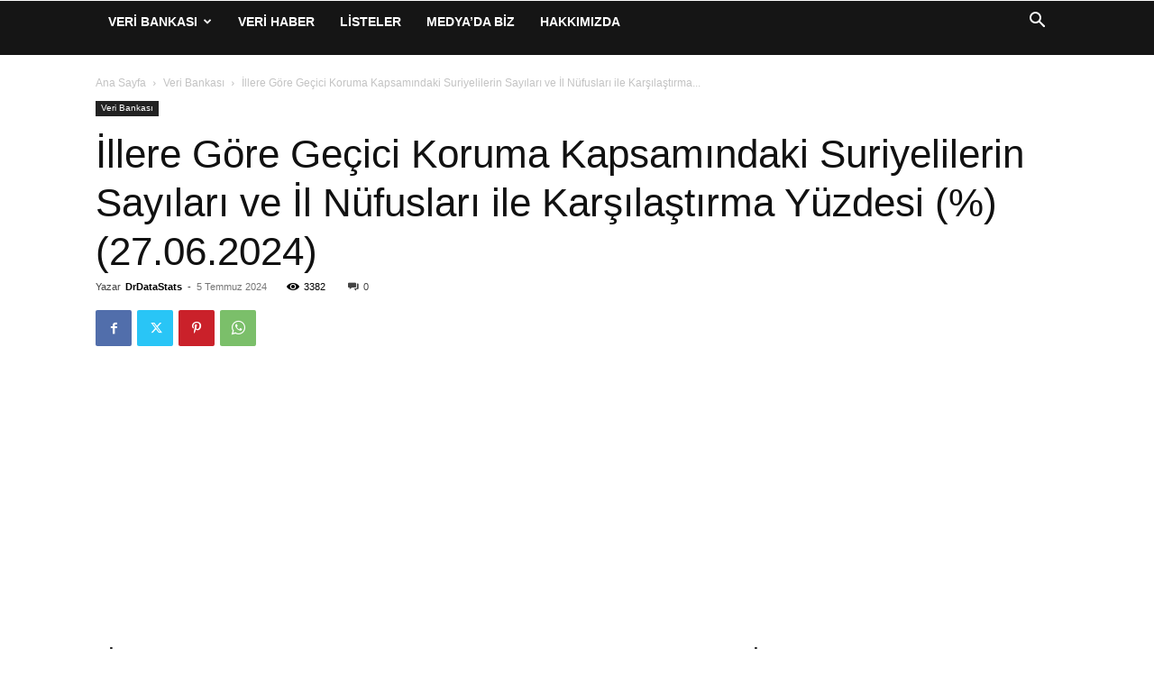

--- FILE ---
content_type: text/html; charset=UTF-8
request_url: https://www.drdatastats.com/illere-gore-gecici-koruma-kapsamindaki-suriyelilerin-sayilari-ve-il-nufuslari-ile-karsilastirma-yuzdesi-27-06-2024/
body_size: 23956
content:
<!doctype html >
<!--[if IE 8]>    <html class="ie8" lang="en"> <![endif]-->
<!--[if IE 9]>    <html class="ie9" lang="en"> <![endif]-->
<!--[if gt IE 8]><!--> <html lang="tr"> <!--<![endif]-->
<head>
    <title>İllere Göre Geçici Koruma Kapsamındaki Suriyelilerin Sayıları ve İl Nüfusları ile Karşılaştırma Yüzdesi (%) (27.06.2024) | @DrDataStats</title>
    <meta charset="UTF-8" />
    <meta name="viewport" content="width=device-width, initial-scale=1.0">
    <link rel="pingback" href="https://www.drdatastats.com/xmlrpc.php" />
    <meta name='robots' content='max-image-preview:large' />
	<style>img:is([sizes="auto" i], [sizes^="auto," i]) { contain-intrinsic-size: 3000px 1500px }</style>
	<link rel="icon" type="image/png" href="https://www.drdatastats.com/wp-content/uploads/2025/07/logo-300x300.jpg"><link rel="alternate" type="application/rss+xml" title="@DrDataStats &raquo; akışı" href="https://www.drdatastats.com/feed/" />
<link rel="alternate" type="application/rss+xml" title="@DrDataStats &raquo; yorum akışı" href="https://www.drdatastats.com/comments/feed/" />
<link rel="alternate" type="application/rss+xml" title="@DrDataStats &raquo; İllere Göre Geçici Koruma Kapsamındaki Suriyelilerin Sayıları ve İl Nüfusları ile Karşılaştırma Yüzdesi (%) (27.06.2024) yorum akışı" href="https://www.drdatastats.com/illere-gore-gecici-koruma-kapsamindaki-suriyelilerin-sayilari-ve-il-nufuslari-ile-karsilastirma-yuzdesi-27-06-2024/feed/" />
<script type="text/javascript">
/* <![CDATA[ */
window._wpemojiSettings = {"baseUrl":"https:\/\/s.w.org\/images\/core\/emoji\/16.0.1\/72x72\/","ext":".png","svgUrl":"https:\/\/s.w.org\/images\/core\/emoji\/16.0.1\/svg\/","svgExt":".svg","source":{"concatemoji":"https:\/\/www.drdatastats.com\/wp-includes\/js\/wp-emoji-release.min.js?ver=60bf6083a51528adfd0266198c9e514b"}};
/*! This file is auto-generated */
!function(s,n){var o,i,e;function c(e){try{var t={supportTests:e,timestamp:(new Date).valueOf()};sessionStorage.setItem(o,JSON.stringify(t))}catch(e){}}function p(e,t,n){e.clearRect(0,0,e.canvas.width,e.canvas.height),e.fillText(t,0,0);var t=new Uint32Array(e.getImageData(0,0,e.canvas.width,e.canvas.height).data),a=(e.clearRect(0,0,e.canvas.width,e.canvas.height),e.fillText(n,0,0),new Uint32Array(e.getImageData(0,0,e.canvas.width,e.canvas.height).data));return t.every(function(e,t){return e===a[t]})}function u(e,t){e.clearRect(0,0,e.canvas.width,e.canvas.height),e.fillText(t,0,0);for(var n=e.getImageData(16,16,1,1),a=0;a<n.data.length;a++)if(0!==n.data[a])return!1;return!0}function f(e,t,n,a){switch(t){case"flag":return n(e,"\ud83c\udff3\ufe0f\u200d\u26a7\ufe0f","\ud83c\udff3\ufe0f\u200b\u26a7\ufe0f")?!1:!n(e,"\ud83c\udde8\ud83c\uddf6","\ud83c\udde8\u200b\ud83c\uddf6")&&!n(e,"\ud83c\udff4\udb40\udc67\udb40\udc62\udb40\udc65\udb40\udc6e\udb40\udc67\udb40\udc7f","\ud83c\udff4\u200b\udb40\udc67\u200b\udb40\udc62\u200b\udb40\udc65\u200b\udb40\udc6e\u200b\udb40\udc67\u200b\udb40\udc7f");case"emoji":return!a(e,"\ud83e\udedf")}return!1}function g(e,t,n,a){var r="undefined"!=typeof WorkerGlobalScope&&self instanceof WorkerGlobalScope?new OffscreenCanvas(300,150):s.createElement("canvas"),o=r.getContext("2d",{willReadFrequently:!0}),i=(o.textBaseline="top",o.font="600 32px Arial",{});return e.forEach(function(e){i[e]=t(o,e,n,a)}),i}function t(e){var t=s.createElement("script");t.src=e,t.defer=!0,s.head.appendChild(t)}"undefined"!=typeof Promise&&(o="wpEmojiSettingsSupports",i=["flag","emoji"],n.supports={everything:!0,everythingExceptFlag:!0},e=new Promise(function(e){s.addEventListener("DOMContentLoaded",e,{once:!0})}),new Promise(function(t){var n=function(){try{var e=JSON.parse(sessionStorage.getItem(o));if("object"==typeof e&&"number"==typeof e.timestamp&&(new Date).valueOf()<e.timestamp+604800&&"object"==typeof e.supportTests)return e.supportTests}catch(e){}return null}();if(!n){if("undefined"!=typeof Worker&&"undefined"!=typeof OffscreenCanvas&&"undefined"!=typeof URL&&URL.createObjectURL&&"undefined"!=typeof Blob)try{var e="postMessage("+g.toString()+"("+[JSON.stringify(i),f.toString(),p.toString(),u.toString()].join(",")+"));",a=new Blob([e],{type:"text/javascript"}),r=new Worker(URL.createObjectURL(a),{name:"wpTestEmojiSupports"});return void(r.onmessage=function(e){c(n=e.data),r.terminate(),t(n)})}catch(e){}c(n=g(i,f,p,u))}t(n)}).then(function(e){for(var t in e)n.supports[t]=e[t],n.supports.everything=n.supports.everything&&n.supports[t],"flag"!==t&&(n.supports.everythingExceptFlag=n.supports.everythingExceptFlag&&n.supports[t]);n.supports.everythingExceptFlag=n.supports.everythingExceptFlag&&!n.supports.flag,n.DOMReady=!1,n.readyCallback=function(){n.DOMReady=!0}}).then(function(){return e}).then(function(){var e;n.supports.everything||(n.readyCallback(),(e=n.source||{}).concatemoji?t(e.concatemoji):e.wpemoji&&e.twemoji&&(t(e.twemoji),t(e.wpemoji)))}))}((window,document),window._wpemojiSettings);
/* ]]> */
</script>
<style id='wp-emoji-styles-inline-css' type='text/css'>

	img.wp-smiley, img.emoji {
		display: inline !important;
		border: none !important;
		box-shadow: none !important;
		height: 1em !important;
		width: 1em !important;
		margin: 0 0.07em !important;
		vertical-align: -0.1em !important;
		background: none !important;
		padding: 0 !important;
	}
</style>
<link rel='stylesheet' id='wp-block-library-css' href='https://www.drdatastats.com/wp-includes/css/dist/block-library/style.min.css?ver=60bf6083a51528adfd0266198c9e514b' type='text/css' media='all' />
<style id='classic-theme-styles-inline-css' type='text/css'>
/*! This file is auto-generated */
.wp-block-button__link{color:#fff;background-color:#32373c;border-radius:9999px;box-shadow:none;text-decoration:none;padding:calc(.667em + 2px) calc(1.333em + 2px);font-size:1.125em}.wp-block-file__button{background:#32373c;color:#fff;text-decoration:none}
</style>
<style id='global-styles-inline-css' type='text/css'>
:root{--wp--preset--aspect-ratio--square: 1;--wp--preset--aspect-ratio--4-3: 4/3;--wp--preset--aspect-ratio--3-4: 3/4;--wp--preset--aspect-ratio--3-2: 3/2;--wp--preset--aspect-ratio--2-3: 2/3;--wp--preset--aspect-ratio--16-9: 16/9;--wp--preset--aspect-ratio--9-16: 9/16;--wp--preset--color--black: #000000;--wp--preset--color--cyan-bluish-gray: #abb8c3;--wp--preset--color--white: #ffffff;--wp--preset--color--pale-pink: #f78da7;--wp--preset--color--vivid-red: #cf2e2e;--wp--preset--color--luminous-vivid-orange: #ff6900;--wp--preset--color--luminous-vivid-amber: #fcb900;--wp--preset--color--light-green-cyan: #7bdcb5;--wp--preset--color--vivid-green-cyan: #00d084;--wp--preset--color--pale-cyan-blue: #8ed1fc;--wp--preset--color--vivid-cyan-blue: #0693e3;--wp--preset--color--vivid-purple: #9b51e0;--wp--preset--gradient--vivid-cyan-blue-to-vivid-purple: linear-gradient(135deg,rgba(6,147,227,1) 0%,rgb(155,81,224) 100%);--wp--preset--gradient--light-green-cyan-to-vivid-green-cyan: linear-gradient(135deg,rgb(122,220,180) 0%,rgb(0,208,130) 100%);--wp--preset--gradient--luminous-vivid-amber-to-luminous-vivid-orange: linear-gradient(135deg,rgba(252,185,0,1) 0%,rgba(255,105,0,1) 100%);--wp--preset--gradient--luminous-vivid-orange-to-vivid-red: linear-gradient(135deg,rgba(255,105,0,1) 0%,rgb(207,46,46) 100%);--wp--preset--gradient--very-light-gray-to-cyan-bluish-gray: linear-gradient(135deg,rgb(238,238,238) 0%,rgb(169,184,195) 100%);--wp--preset--gradient--cool-to-warm-spectrum: linear-gradient(135deg,rgb(74,234,220) 0%,rgb(151,120,209) 20%,rgb(207,42,186) 40%,rgb(238,44,130) 60%,rgb(251,105,98) 80%,rgb(254,248,76) 100%);--wp--preset--gradient--blush-light-purple: linear-gradient(135deg,rgb(255,206,236) 0%,rgb(152,150,240) 100%);--wp--preset--gradient--blush-bordeaux: linear-gradient(135deg,rgb(254,205,165) 0%,rgb(254,45,45) 50%,rgb(107,0,62) 100%);--wp--preset--gradient--luminous-dusk: linear-gradient(135deg,rgb(255,203,112) 0%,rgb(199,81,192) 50%,rgb(65,88,208) 100%);--wp--preset--gradient--pale-ocean: linear-gradient(135deg,rgb(255,245,203) 0%,rgb(182,227,212) 50%,rgb(51,167,181) 100%);--wp--preset--gradient--electric-grass: linear-gradient(135deg,rgb(202,248,128) 0%,rgb(113,206,126) 100%);--wp--preset--gradient--midnight: linear-gradient(135deg,rgb(2,3,129) 0%,rgb(40,116,252) 100%);--wp--preset--font-size--small: 11px;--wp--preset--font-size--medium: 20px;--wp--preset--font-size--large: 32px;--wp--preset--font-size--x-large: 42px;--wp--preset--font-size--regular: 15px;--wp--preset--font-size--larger: 50px;--wp--preset--spacing--20: 0.44rem;--wp--preset--spacing--30: 0.67rem;--wp--preset--spacing--40: 1rem;--wp--preset--spacing--50: 1.5rem;--wp--preset--spacing--60: 2.25rem;--wp--preset--spacing--70: 3.38rem;--wp--preset--spacing--80: 5.06rem;--wp--preset--shadow--natural: 6px 6px 9px rgba(0, 0, 0, 0.2);--wp--preset--shadow--deep: 12px 12px 50px rgba(0, 0, 0, 0.4);--wp--preset--shadow--sharp: 6px 6px 0px rgba(0, 0, 0, 0.2);--wp--preset--shadow--outlined: 6px 6px 0px -3px rgba(255, 255, 255, 1), 6px 6px rgba(0, 0, 0, 1);--wp--preset--shadow--crisp: 6px 6px 0px rgba(0, 0, 0, 1);}:where(.is-layout-flex){gap: 0.5em;}:where(.is-layout-grid){gap: 0.5em;}body .is-layout-flex{display: flex;}.is-layout-flex{flex-wrap: wrap;align-items: center;}.is-layout-flex > :is(*, div){margin: 0;}body .is-layout-grid{display: grid;}.is-layout-grid > :is(*, div){margin: 0;}:where(.wp-block-columns.is-layout-flex){gap: 2em;}:where(.wp-block-columns.is-layout-grid){gap: 2em;}:where(.wp-block-post-template.is-layout-flex){gap: 1.25em;}:where(.wp-block-post-template.is-layout-grid){gap: 1.25em;}.has-black-color{color: var(--wp--preset--color--black) !important;}.has-cyan-bluish-gray-color{color: var(--wp--preset--color--cyan-bluish-gray) !important;}.has-white-color{color: var(--wp--preset--color--white) !important;}.has-pale-pink-color{color: var(--wp--preset--color--pale-pink) !important;}.has-vivid-red-color{color: var(--wp--preset--color--vivid-red) !important;}.has-luminous-vivid-orange-color{color: var(--wp--preset--color--luminous-vivid-orange) !important;}.has-luminous-vivid-amber-color{color: var(--wp--preset--color--luminous-vivid-amber) !important;}.has-light-green-cyan-color{color: var(--wp--preset--color--light-green-cyan) !important;}.has-vivid-green-cyan-color{color: var(--wp--preset--color--vivid-green-cyan) !important;}.has-pale-cyan-blue-color{color: var(--wp--preset--color--pale-cyan-blue) !important;}.has-vivid-cyan-blue-color{color: var(--wp--preset--color--vivid-cyan-blue) !important;}.has-vivid-purple-color{color: var(--wp--preset--color--vivid-purple) !important;}.has-black-background-color{background-color: var(--wp--preset--color--black) !important;}.has-cyan-bluish-gray-background-color{background-color: var(--wp--preset--color--cyan-bluish-gray) !important;}.has-white-background-color{background-color: var(--wp--preset--color--white) !important;}.has-pale-pink-background-color{background-color: var(--wp--preset--color--pale-pink) !important;}.has-vivid-red-background-color{background-color: var(--wp--preset--color--vivid-red) !important;}.has-luminous-vivid-orange-background-color{background-color: var(--wp--preset--color--luminous-vivid-orange) !important;}.has-luminous-vivid-amber-background-color{background-color: var(--wp--preset--color--luminous-vivid-amber) !important;}.has-light-green-cyan-background-color{background-color: var(--wp--preset--color--light-green-cyan) !important;}.has-vivid-green-cyan-background-color{background-color: var(--wp--preset--color--vivid-green-cyan) !important;}.has-pale-cyan-blue-background-color{background-color: var(--wp--preset--color--pale-cyan-blue) !important;}.has-vivid-cyan-blue-background-color{background-color: var(--wp--preset--color--vivid-cyan-blue) !important;}.has-vivid-purple-background-color{background-color: var(--wp--preset--color--vivid-purple) !important;}.has-black-border-color{border-color: var(--wp--preset--color--black) !important;}.has-cyan-bluish-gray-border-color{border-color: var(--wp--preset--color--cyan-bluish-gray) !important;}.has-white-border-color{border-color: var(--wp--preset--color--white) !important;}.has-pale-pink-border-color{border-color: var(--wp--preset--color--pale-pink) !important;}.has-vivid-red-border-color{border-color: var(--wp--preset--color--vivid-red) !important;}.has-luminous-vivid-orange-border-color{border-color: var(--wp--preset--color--luminous-vivid-orange) !important;}.has-luminous-vivid-amber-border-color{border-color: var(--wp--preset--color--luminous-vivid-amber) !important;}.has-light-green-cyan-border-color{border-color: var(--wp--preset--color--light-green-cyan) !important;}.has-vivid-green-cyan-border-color{border-color: var(--wp--preset--color--vivid-green-cyan) !important;}.has-pale-cyan-blue-border-color{border-color: var(--wp--preset--color--pale-cyan-blue) !important;}.has-vivid-cyan-blue-border-color{border-color: var(--wp--preset--color--vivid-cyan-blue) !important;}.has-vivid-purple-border-color{border-color: var(--wp--preset--color--vivid-purple) !important;}.has-vivid-cyan-blue-to-vivid-purple-gradient-background{background: var(--wp--preset--gradient--vivid-cyan-blue-to-vivid-purple) !important;}.has-light-green-cyan-to-vivid-green-cyan-gradient-background{background: var(--wp--preset--gradient--light-green-cyan-to-vivid-green-cyan) !important;}.has-luminous-vivid-amber-to-luminous-vivid-orange-gradient-background{background: var(--wp--preset--gradient--luminous-vivid-amber-to-luminous-vivid-orange) !important;}.has-luminous-vivid-orange-to-vivid-red-gradient-background{background: var(--wp--preset--gradient--luminous-vivid-orange-to-vivid-red) !important;}.has-very-light-gray-to-cyan-bluish-gray-gradient-background{background: var(--wp--preset--gradient--very-light-gray-to-cyan-bluish-gray) !important;}.has-cool-to-warm-spectrum-gradient-background{background: var(--wp--preset--gradient--cool-to-warm-spectrum) !important;}.has-blush-light-purple-gradient-background{background: var(--wp--preset--gradient--blush-light-purple) !important;}.has-blush-bordeaux-gradient-background{background: var(--wp--preset--gradient--blush-bordeaux) !important;}.has-luminous-dusk-gradient-background{background: var(--wp--preset--gradient--luminous-dusk) !important;}.has-pale-ocean-gradient-background{background: var(--wp--preset--gradient--pale-ocean) !important;}.has-electric-grass-gradient-background{background: var(--wp--preset--gradient--electric-grass) !important;}.has-midnight-gradient-background{background: var(--wp--preset--gradient--midnight) !important;}.has-small-font-size{font-size: var(--wp--preset--font-size--small) !important;}.has-medium-font-size{font-size: var(--wp--preset--font-size--medium) !important;}.has-large-font-size{font-size: var(--wp--preset--font-size--large) !important;}.has-x-large-font-size{font-size: var(--wp--preset--font-size--x-large) !important;}
:where(.wp-block-post-template.is-layout-flex){gap: 1.25em;}:where(.wp-block-post-template.is-layout-grid){gap: 1.25em;}
:where(.wp-block-columns.is-layout-flex){gap: 2em;}:where(.wp-block-columns.is-layout-grid){gap: 2em;}
:root :where(.wp-block-pullquote){font-size: 1.5em;line-height: 1.6;}
</style>
<link rel='stylesheet' id='td-plugin-multi-purpose-css' href='https://www.drdatastats.com/wp-content/plugins/td-composer/td-multi-purpose/style.css?ver=492e3cf54bd42df3b24a3de8e2307cafx' type='text/css' media='all' />
<link rel='stylesheet' id='tablepress-default-css' href='https://www.drdatastats.com/wp-content/tablepress-combined.min.css?ver=343' type='text/css' media='all' />
<link rel='stylesheet' id='td-theme-css' href='https://www.drdatastats.com/wp-content/themes/Newspaper/style.css?ver=12.7.1' type='text/css' media='all' />
<style id='td-theme-inline-css' type='text/css'>@media (max-width:767px){.td-header-desktop-wrap{display:none}}@media (min-width:767px){.td-header-mobile-wrap{display:none}}</style>
<link rel='stylesheet' id='td-legacy-framework-front-style-css' href='https://www.drdatastats.com/wp-content/plugins/td-composer/legacy/Newspaper/assets/css/td_legacy_main.css?ver=492e3cf54bd42df3b24a3de8e2307cafx' type='text/css' media='all' />
<link rel='stylesheet' id='td-standard-pack-framework-front-style-css' href='https://www.drdatastats.com/wp-content/plugins/td-standard-pack/Newspaper/assets/css/td_standard_pack_main.css?ver=8ae1459a1d876d507918f73cef68310e' type='text/css' media='all' />
<script type="text/javascript" src="https://www.drdatastats.com/wp-includes/js/jquery/jquery.min.js?ver=3.7.1" id="jquery-core-js"></script>
<script type="text/javascript" src="https://www.drdatastats.com/wp-includes/js/jquery/jquery-migrate.min.js?ver=3.4.1" id="jquery-migrate-js"></script>
<link rel="https://api.w.org/" href="https://www.drdatastats.com/wp-json/" /><link rel="alternate" title="JSON" type="application/json" href="https://www.drdatastats.com/wp-json/wp/v2/posts/45753" /><link rel="canonical" href="https://www.drdatastats.com/illere-gore-gecici-koruma-kapsamindaki-suriyelilerin-sayilari-ve-il-nufuslari-ile-karsilastirma-yuzdesi-27-06-2024/" />
<link rel="alternate" title="oEmbed (JSON)" type="application/json+oembed" href="https://www.drdatastats.com/wp-json/oembed/1.0/embed?url=https%3A%2F%2Fwww.drdatastats.com%2Fillere-gore-gecici-koruma-kapsamindaki-suriyelilerin-sayilari-ve-il-nufuslari-ile-karsilastirma-yuzdesi-27-06-2024%2F" />
<link rel="alternate" title="oEmbed (XML)" type="text/xml+oembed" href="https://www.drdatastats.com/wp-json/oembed/1.0/embed?url=https%3A%2F%2Fwww.drdatastats.com%2Fillere-gore-gecici-koruma-kapsamindaki-suriyelilerin-sayilari-ve-il-nufuslari-ile-karsilastirma-yuzdesi-27-06-2024%2F&#038;format=xml" />
<meta name="generator" content="Elementor 3.30.3; features: e_font_icon_svg, additional_custom_breakpoints; settings: css_print_method-external, google_font-enabled, font_display-swap">
			<style>
				.e-con.e-parent:nth-of-type(n+4):not(.e-lazyloaded):not(.e-no-lazyload),
				.e-con.e-parent:nth-of-type(n+4):not(.e-lazyloaded):not(.e-no-lazyload) * {
					background-image: none !important;
				}
				@media screen and (max-height: 1024px) {
					.e-con.e-parent:nth-of-type(n+3):not(.e-lazyloaded):not(.e-no-lazyload),
					.e-con.e-parent:nth-of-type(n+3):not(.e-lazyloaded):not(.e-no-lazyload) * {
						background-image: none !important;
					}
				}
				@media screen and (max-height: 640px) {
					.e-con.e-parent:nth-of-type(n+2):not(.e-lazyloaded):not(.e-no-lazyload),
					.e-con.e-parent:nth-of-type(n+2):not(.e-lazyloaded):not(.e-no-lazyload) * {
						background-image: none !important;
					}
				}
			</style>
			
<!-- JS generated by theme -->

<script type="text/javascript" id="td-generated-header-js">
    
    

	    var tdBlocksArray = []; //here we store all the items for the current page

	    // td_block class - each ajax block uses a object of this class for requests
	    function tdBlock() {
		    this.id = '';
		    this.block_type = 1; //block type id (1-234 etc)
		    this.atts = '';
		    this.td_column_number = '';
		    this.td_current_page = 1; //
		    this.post_count = 0; //from wp
		    this.found_posts = 0; //from wp
		    this.max_num_pages = 0; //from wp
		    this.td_filter_value = ''; //current live filter value
		    this.is_ajax_running = false;
		    this.td_user_action = ''; // load more or infinite loader (used by the animation)
		    this.header_color = '';
		    this.ajax_pagination_infinite_stop = ''; //show load more at page x
	    }

        // td_js_generator - mini detector
        ( function () {
            var htmlTag = document.getElementsByTagName("html")[0];

	        if ( navigator.userAgent.indexOf("MSIE 10.0") > -1 ) {
                htmlTag.className += ' ie10';
            }

            if ( !!navigator.userAgent.match(/Trident.*rv\:11\./) ) {
                htmlTag.className += ' ie11';
            }

	        if ( navigator.userAgent.indexOf("Edge") > -1 ) {
                htmlTag.className += ' ieEdge';
            }

            if ( /(iPad|iPhone|iPod)/g.test(navigator.userAgent) ) {
                htmlTag.className += ' td-md-is-ios';
            }

            var user_agent = navigator.userAgent.toLowerCase();
            if ( user_agent.indexOf("android") > -1 ) {
                htmlTag.className += ' td-md-is-android';
            }

            if ( -1 !== navigator.userAgent.indexOf('Mac OS X')  ) {
                htmlTag.className += ' td-md-is-os-x';
            }

            if ( /chrom(e|ium)/.test(navigator.userAgent.toLowerCase()) ) {
               htmlTag.className += ' td-md-is-chrome';
            }

            if ( -1 !== navigator.userAgent.indexOf('Firefox') ) {
                htmlTag.className += ' td-md-is-firefox';
            }

            if ( -1 !== navigator.userAgent.indexOf('Safari') && -1 === navigator.userAgent.indexOf('Chrome') ) {
                htmlTag.className += ' td-md-is-safari';
            }

            if( -1 !== navigator.userAgent.indexOf('IEMobile') ){
                htmlTag.className += ' td-md-is-iemobile';
            }

        })();

        var tdLocalCache = {};

        ( function () {
            "use strict";

            tdLocalCache = {
                data: {},
                remove: function (resource_id) {
                    delete tdLocalCache.data[resource_id];
                },
                exist: function (resource_id) {
                    return tdLocalCache.data.hasOwnProperty(resource_id) && tdLocalCache.data[resource_id] !== null;
                },
                get: function (resource_id) {
                    return tdLocalCache.data[resource_id];
                },
                set: function (resource_id, cachedData) {
                    tdLocalCache.remove(resource_id);
                    tdLocalCache.data[resource_id] = cachedData;
                }
            };
        })();

    
    
var td_viewport_interval_list=[{"limitBottom":767,"sidebarWidth":228},{"limitBottom":1018,"sidebarWidth":300},{"limitBottom":1140,"sidebarWidth":324}];
var td_animation_stack_effect="type0";
var tds_animation_stack=true;
var td_animation_stack_specific_selectors=".entry-thumb, img, .td-lazy-img";
var td_animation_stack_general_selectors=".td-animation-stack img, .td-animation-stack .entry-thumb, .post img, .td-animation-stack .td-lazy-img";
var tdc_is_installed="yes";
var tdc_domain_active=false;
var td_ajax_url="https:\/\/www.drdatastats.com\/wp-admin\/admin-ajax.php?td_theme_name=Newspaper&v=12.7.1";
var td_get_template_directory_uri="https:\/\/www.drdatastats.com\/wp-content\/plugins\/td-composer\/legacy\/common";
var tds_snap_menu="snap";
var tds_logo_on_sticky="";
var tds_header_style="5";
var td_please_wait="L\u00fctfen Bekleyin...";
var td_email_user_pass_incorrect="Kullan\u0131c\u0131 ad\u0131 veya \u015fifre yanl\u0131\u015f!";
var td_email_user_incorrect="Email veya kullan\u0131c\u0131 ad\u0131 yanl\u0131\u015f!";
var td_email_incorrect="Email yanl\u0131\u015f!";
var td_user_incorrect="Username incorrect!";
var td_email_user_empty="Email or username empty!";
var td_pass_empty="Pass empty!";
var td_pass_pattern_incorrect="Invalid Pass Pattern!";
var td_retype_pass_incorrect="Retyped Pass incorrect!";
var tds_more_articles_on_post_enable="";
var tds_more_articles_on_post_time_to_wait="";
var tds_more_articles_on_post_pages_distance_from_top=0;
var tds_captcha="";
var tds_theme_color_site_wide="#4db2ec";
var tds_smart_sidebar="";
var tdThemeName="Newspaper";
var tdThemeNameWl="Newspaper";
var td_magnific_popup_translation_tPrev="\u00d6nceki (Sol ok tu\u015fu)";
var td_magnific_popup_translation_tNext="Sonraki (Sa\u011f ok tu\u015fu)";
var td_magnific_popup_translation_tCounter="%curr% \/ %total%";
var td_magnific_popup_translation_ajax_tError="%url% linkindeki i\u00e7erik y\u00fcklenemedi.";
var td_magnific_popup_translation_image_tError="%curr% nolu imaj y\u00fcklenemedi.";
var tdBlockNonce="71194c8e92";
var tdMobileMenu="enabled";
var tdMobileSearch="enabled";
var tdDateNamesI18n={"month_names":["Ocak","\u015eubat","Mart","Nisan","May\u0131s","Haziran","Temmuz","A\u011fustos","Eyl\u00fcl","Ekim","Kas\u0131m","Aral\u0131k"],"month_names_short":["Oca","\u015eub","Mar","Nis","May","Haz","Tem","A\u011fu","Eyl","Eki","Kas","Ara"],"day_names":["Pazar","Pazartesi","Sal\u0131","\u00c7ar\u015famba","Per\u015fembe","Cuma","Cumartesi"],"day_names_short":["Paz","Pts","Sal","\u00c7ar","Per","Cum","Cts"]};
var tdb_modal_confirm="Kaydetmek";
var tdb_modal_cancel="Iptal etmek";
var tdb_modal_confirm_alt="Evet";
var tdb_modal_cancel_alt="HAYIR";
var td_deploy_mode="deploy";
var td_ad_background_click_link="";
var td_ad_background_click_target="";
</script>


<!-- Header style compiled by theme -->

<style>:root{--td_excl_label:'ÖZEL'}:root{--td_excl_label:'ÖZEL'}</style>

<!-- Google tag (gtag.js) -->
<script async src="https://www.googletagmanager.com/gtag/js?id=G-PD78D553GM"></script>
<script>
  window.dataLayer = window.dataLayer || [];
  function gtag(){dataLayer.push(arguments);}
  gtag('js', new Date());

  gtag('config', 'G-PD78D553GM');
</script>


<script type="application/ld+json">
    {
        "@context": "https://schema.org",
        "@type": "BreadcrumbList",
        "itemListElement": [
            {
                "@type": "ListItem",
                "position": 1,
                "item": {
                    "@type": "WebSite",
                    "@id": "https://www.drdatastats.com/",
                    "name": "Ana Sayfa"
                }
            },
            {
                "@type": "ListItem",
                "position": 2,
                    "item": {
                    "@type": "WebPage",
                    "@id": "https://www.drdatastats.com/category/veribankasi/",
                    "name": "Veri Bankası"
                }
            }
            ,{
                "@type": "ListItem",
                "position": 3,
                    "item": {
                    "@type": "WebPage",
                    "@id": "https://www.drdatastats.com/illere-gore-gecici-koruma-kapsamindaki-suriyelilerin-sayilari-ve-il-nufuslari-ile-karsilastirma-yuzdesi-27-06-2024/",
                    "name": "İllere Göre Geçici Koruma Kapsamındaki Suriyelilerin Sayıları ve İl Nüfusları ile Karşılaştırma..."                                
                }
            }    
        ]
    }
</script>
<link rel="icon" href="https://www.drdatastats.com/wp-content/uploads/2024/02/cropped-Siyah-PNG-16X16-32x32.png" sizes="32x32" />
<link rel="icon" href="https://www.drdatastats.com/wp-content/uploads/2024/02/cropped-Siyah-PNG-16X16-192x192.png" sizes="192x192" />
<link rel="apple-touch-icon" href="https://www.drdatastats.com/wp-content/uploads/2024/02/cropped-Siyah-PNG-16X16-180x180.png" />
<meta name="msapplication-TileImage" content="https://www.drdatastats.com/wp-content/uploads/2024/02/cropped-Siyah-PNG-16X16-270x270.png" />

<!-- Button style compiled by theme -->

<style></style>

	<style id="tdw-css-placeholder"></style></head>

<body data-rsssl=1 class="wp-singular post-template-default single single-post postid-45753 single-format-standard wp-theme-Newspaper td-standard-pack illere-gore-gecici-koruma-kapsamindaki-suriyelilerin-sayilari-ve-il-nufuslari-ile-karsilastirma-yuzdesi-27-06-2024 global-block-template-1 single_template_2 elementor-default elementor-kit-46526 td-animation-stack-type0 td-full-layout" itemscope="itemscope" itemtype="https://schema.org/WebPage">
<!-- Google tag (gtag.js) -->
<script async src="https://www.googletagmanager.com/gtag/js?id=G-PD78D553GM"></script>
<script>
  window.dataLayer = window.dataLayer || [];
  function gtag(){dataLayer.push(arguments);}
  gtag('js', new Date());

  gtag('config', 'G-PD78D553GM');
</script>
<div class="td-scroll-up" data-style="style1"><i class="td-icon-menu-up"></i></div>
    <div class="td-menu-background" style="visibility:hidden"></div>
<div id="td-mobile-nav" style="visibility:hidden">
    <div class="td-mobile-container">
        <!-- mobile menu top section -->
        <div class="td-menu-socials-wrap">
            <!-- socials -->
            <div class="td-menu-socials">
                            </div>
            <!-- close button -->
            <div class="td-mobile-close">
                <span><i class="td-icon-close-mobile"></i></span>
            </div>
        </div>

        <!-- login section -->
        
        <!-- menu section -->
        <div class="td-mobile-content">
            <div class="menu-ana_menum-container"><ul id="menu-ana_menum" class="td-mobile-main-menu"><li id="menu-item-14981" class="menu-item menu-item-type-post_type menu-item-object-post menu-item-has-children menu-item-first menu-item-14981"><a href="https://www.drdatastats.com/drdatastats-veri-bankasi/">Veri Bankası<i class="td-icon-menu-right td-element-after"></i></a>
<ul class="sub-menu">
	<li id="menu-item-35555" class="menu-item menu-item-type-post_type menu-item-object-post menu-item-35555"><a href="https://www.drdatastats.com/yonetim/">Yönetim</a></li>
	<li id="menu-item-36482" class="menu-item menu-item-type-post_type menu-item-object-post menu-item-has-children menu-item-36482"><a href="https://www.drdatastats.com/toplum-ve-kurumlar/">Toplum ve Kurumlar<i class="td-icon-menu-right td-element-after"></i></a>
	<ul class="sub-menu">
		<li id="menu-item-35701" class="menu-item menu-item-type-post_type menu-item-object-post menu-item-35701"><a href="https://www.drdatastats.com/adalet/">Adalet</a></li>
		<li id="menu-item-36457" class="menu-item menu-item-type-post_type menu-item-object-post menu-item-36457"><a href="https://www.drdatastats.com/bakis-acisi/">Bakış Açısı</a></li>
		<li id="menu-item-36448" class="menu-item menu-item-type-post_type menu-item-object-post menu-item-36448"><a href="https://www.drdatastats.com/cevre/">Çevre</a></li>
		<li id="menu-item-35454" class="menu-item menu-item-type-post_type menu-item-object-post menu-item-35454"><a href="https://www.drdatastats.com/din/">Din</a></li>
		<li id="menu-item-39644" class="menu-item menu-item-type-post_type menu-item-object-post menu-item-39644"><a href="https://www.drdatastats.com/eglence/">Eğlence</a></li>
		<li id="menu-item-36102" class="menu-item menu-item-type-post_type menu-item-object-post menu-item-36102"><a href="https://www.drdatastats.com/haberlesme/">Haberleşme</a></li>
		<li id="menu-item-34640" class="menu-item menu-item-type-post_type menu-item-object-post menu-item-34640"><a href="https://www.drdatastats.com/hayvancilik/">Hayvancılık</a></li>
		<li id="menu-item-35350" class="menu-item menu-item-type-post_type menu-item-object-post menu-item-35350"><a href="https://www.drdatastats.com/kultur/">Kültür</a></li>
		<li id="menu-item-35485" class="menu-item menu-item-type-post_type menu-item-object-post menu-item-35485"><a href="https://www.drdatastats.com/saglik/">Sağlık</a></li>
		<li id="menu-item-36876" class="menu-item menu-item-type-post_type menu-item-object-post menu-item-36876"><a href="https://www.drdatastats.com/silahli-kuvvetler/">Silahlı Kuvvetler</a></li>
		<li id="menu-item-36145" class="menu-item menu-item-type-post_type menu-item-object-post menu-item-36145"><a href="https://www.drdatastats.com/spor/">Spor</a></li>
		<li id="menu-item-35903" class="menu-item menu-item-type-post_type menu-item-object-post menu-item-35903"><a href="https://www.drdatastats.com/tarim-ormancilik/">Tarım &#038; Ormancılık</a></li>
		<li id="menu-item-35732" class="menu-item menu-item-type-post_type menu-item-object-post menu-item-35732"><a href="https://www.drdatastats.com/tarih/">Tarih</a></li>
		<li id="menu-item-37338" class="menu-item menu-item-type-post_type menu-item-object-post menu-item-37338"><a href="https://www.drdatastats.com/teknoloji/">Teknoloji</a></li>
		<li id="menu-item-36552" class="menu-item menu-item-type-post_type menu-item-object-post menu-item-36552"><a href="https://www.drdatastats.com/turizm/">Turizm</a></li>
	</ul>
</li>
	<li id="menu-item-35587" class="menu-item menu-item-type-post_type menu-item-object-post menu-item-has-children menu-item-35587"><a href="https://www.drdatastats.com/yasam/">Yaşam<i class="td-icon-menu-right td-element-after"></i></a>
	<ul class="sub-menu">
		<li id="menu-item-34637" class="menu-item menu-item-type-post_type menu-item-object-post menu-item-34637"><a href="https://www.drdatastats.com/demografi/">Demografi</a></li>
		<li id="menu-item-34784" class="menu-item menu-item-type-post_type menu-item-object-post menu-item-34784"><a href="https://www.drdatastats.com/goc/">Göç</a></li>
		<li id="menu-item-34731" class="menu-item menu-item-type-post_type menu-item-object-post menu-item-34731"><a href="https://www.drdatastats.com/evlilik/">Evlilik</a></li>
		<li id="menu-item-34750" class="menu-item menu-item-type-post_type menu-item-object-post menu-item-34750"><a href="https://www.drdatastats.com/bosanma/">Boşanma</a></li>
		<li id="menu-item-36386" class="menu-item menu-item-type-post_type menu-item-object-post menu-item-36386"><a href="https://www.drdatastats.com/dogurganlik/">Doğurganlık</a></li>
		<li id="menu-item-36257" class="menu-item menu-item-type-post_type menu-item-object-post menu-item-36257"><a href="https://www.drdatastats.com/olum-intihar/">Ölüm &#038; İntihar</a></li>
	</ul>
</li>
	<li id="menu-item-35582" class="menu-item menu-item-type-post_type menu-item-object-post menu-item-has-children menu-item-35582"><a href="https://www.drdatastats.com/ekonomi/">Ekonomi<i class="td-icon-menu-right td-element-after"></i></a>
	<ul class="sub-menu">
		<li id="menu-item-35771" class="menu-item menu-item-type-post_type menu-item-object-post menu-item-35771"><a href="https://www.drdatastats.com/milli-gelir/">Milli Gelir</a></li>
		<li id="menu-item-35107" class="menu-item menu-item-type-post_type menu-item-object-post menu-item-35107"><a href="https://www.drdatastats.com/enflasyon/">Enflasyon</a></li>
		<li id="menu-item-35949" class="menu-item menu-item-type-post_type menu-item-object-post menu-item-35949"><a href="https://www.drdatastats.com/girisimler-calisanlar/">Girişimler &#038; Çalışanlar</a></li>
		<li id="menu-item-35261" class="menu-item menu-item-type-post_type menu-item-object-post menu-item-35261"><a href="https://www.drdatastats.com/dis-ticaret/">Dış Ticaret</a></li>
		<li id="menu-item-34639" class="menu-item menu-item-type-post_type menu-item-object-post menu-item-34639"><a href="https://www.drdatastats.com/insaat-konut/">İnşaat &#038; Konut</a></li>
		<li id="menu-item-35859" class="menu-item menu-item-type-post_type menu-item-object-post menu-item-35859"><a href="https://www.drdatastats.com/finans/">Finans</a></li>
		<li id="menu-item-35409" class="menu-item menu-item-type-post_type menu-item-object-post menu-item-35409"><a href="https://www.drdatastats.com/enerji/">Enerji</a></li>
		<li id="menu-item-35088" class="menu-item menu-item-type-post_type menu-item-object-post menu-item-35088"><a href="https://www.drdatastats.com/ekonomik-endeksler/">Ekonomik Endeksler</a></li>
		<li id="menu-item-36327" class="menu-item menu-item-type-post_type menu-item-object-post menu-item-36327"><a href="https://www.drdatastats.com/arastirma-gelistirme-ar-ge/">Araştırma-Geliştirme (AR-GE)</a></li>
		<li id="menu-item-40662" class="menu-item menu-item-type-post_type menu-item-object-post menu-item-40662"><a href="https://www.drdatastats.com/kripto-para-cryptocurrency/">Kripto Para (Cryptocurrency)</a></li>
	</ul>
</li>
	<li id="menu-item-35591" class="menu-item menu-item-type-post_type menu-item-object-post menu-item-has-children menu-item-35591"><a href="https://www.drdatastats.com/egitim/">Eğitim<i class="td-icon-menu-right td-element-after"></i></a>
	<ul class="sub-menu">
		<li id="menu-item-36190" class="menu-item menu-item-type-post_type menu-item-object-post menu-item-36190"><a href="https://www.drdatastats.com/okuloncesi-ilkogretim-ve-ortaogretim-k-12/">K-12</a></li>
		<li id="menu-item-36241" class="menu-item menu-item-type-post_type menu-item-object-post menu-item-36241"><a href="https://www.drdatastats.com/yuksekogretim/">Yükseköğretim</a></li>
		<li id="menu-item-36659" class="menu-item menu-item-type-post_type menu-item-object-post menu-item-36659"><a href="https://www.drdatastats.com/egitim-finansman/">Eğitim Finansman</a></li>
	</ul>
</li>
	<li id="menu-item-35588" class="menu-item menu-item-type-post_type menu-item-object-post menu-item-has-children menu-item-35588"><a href="https://www.drdatastats.com/ulastirma/">Ulaştırma<i class="td-icon-menu-right td-element-after"></i></a>
	<ul class="sub-menu">
		<li id="menu-item-34774" class="menu-item menu-item-type-post_type menu-item-object-post menu-item-34774"><a href="https://www.drdatastats.com/karayollari/">Karayolları</a></li>
		<li id="menu-item-34638" class="menu-item menu-item-type-post_type menu-item-object-post menu-item-34638"><a href="https://www.drdatastats.com/motorlu-kara-tasitlari/">Motorlu Kara Taşıtları</a></li>
		<li id="menu-item-36030" class="menu-item menu-item-type-post_type menu-item-object-post menu-item-36030"><a href="https://www.drdatastats.com/demiryollari/">Demiryolları</a></li>
		<li id="menu-item-36047" class="menu-item menu-item-type-post_type menu-item-object-post menu-item-36047"><a href="https://www.drdatastats.com/denizyollari/">Denizyolları</a></li>
		<li id="menu-item-36054" class="menu-item menu-item-type-post_type menu-item-object-post menu-item-36054"><a href="https://www.drdatastats.com/havayollari/">Havayolları</a></li>
	</ul>
</li>
	<li id="menu-item-35841" class="menu-item menu-item-type-post_type menu-item-object-post menu-item-35841"><a href="https://www.drdatastats.com/uluslarasi-endeksler/">Uluslarası Endeksler</a></li>
	<li id="menu-item-38583" class="menu-item menu-item-type-post_type menu-item-object-post menu-item-38583"><a href="https://www.drdatastats.com/bugun-ne-oldu/">Bugün Ne Oldu?</a></li>
</ul>
</li>
<li id="menu-item-24130" class="menu-item menu-item-type-post_type menu-item-object-page menu-item-24130"><a href="https://www.drdatastats.com/veri-haber/">Veri Haber</a></li>
<li id="menu-item-45350" class="menu-item menu-item-type-post_type menu-item-object-page menu-item-45350"><a href="https://www.drdatastats.com/listeler/">Listeler</a></li>
<li id="menu-item-2346" class="menu-item menu-item-type-post_type menu-item-object-page menu-item-2346"><a href="https://www.drdatastats.com/medyada-biz/">Medya’da Biz</a></li>
<li id="menu-item-426" class="menu-item menu-item-type-post_type menu-item-object-page menu-item-426"><a href="https://www.drdatastats.com/hakkimizda/">Hakkımızda</a></li>
</ul></div>        </div>
    </div>

    <!-- register/login section -->
    </div><div class="td-search-background" style="visibility:hidden"></div>
<div class="td-search-wrap-mob" style="visibility:hidden">
	<div class="td-drop-down-search">
		<form method="get" class="td-search-form" action="https://www.drdatastats.com/">
			<!-- close button -->
			<div class="td-search-close">
				<span><i class="td-icon-close-mobile"></i></span>
			</div>
			<div role="search" class="td-search-input">
				<span>Ara</span>
				<input id="td-header-search-mob" type="text" value="" name="s" autocomplete="off" />
			</div>
		</form>
		<div id="td-aj-search-mob" class="td-ajax-search-flex"></div>
	</div>
</div>

    <div id="td-outer-wrap" class="td-theme-wrap">
    
        
            <div class="tdc-header-wrap ">

            <!--
Header style 5
-->


<div class="td-header-wrap td-header-style-5 ">
    
    <div class="td-header-top-menu-full td-container-wrap ">
        <div class="td-container td-header-row td-header-top-menu">
            
    <div class="top-bar-style-1">
        
<div class="td-header-sp-top-menu">


	</div>
        <div class="td-header-sp-top-widget">
    
    </div>

    </div>

<!-- LOGIN MODAL -->

                <div id="login-form" class="white-popup-block mfp-hide mfp-with-anim td-login-modal-wrap">
                    <div class="td-login-wrap">
                        <a href="#" aria-label="Back" class="td-back-button"><i class="td-icon-modal-back"></i></a>
                        <div id="td-login-div" class="td-login-form-div td-display-block">
                            <div class="td-login-panel-title">Giriş Yap</div>
                            <div class="td-login-panel-descr">Hoşgeldiniz! Hesabınızda oturum açın.</div>
                            <div class="td_display_err"></div>
                            <form id="loginForm" action="#" method="post">
                                <div class="td-login-inputs"><input class="td-login-input" autocomplete="username" type="text" name="login_email" id="login_email" value="" required><label for="login_email">kullanıcı adınız</label></div>
                                <div class="td-login-inputs"><input class="td-login-input" autocomplete="current-password" type="password" name="login_pass" id="login_pass" value="" required><label for="login_pass">Şifre</label></div>
                                <input type="button"  name="login_button" id="login_button" class="wpb_button btn td-login-button" value="Oturum aç">
                                
                            </form>

                            

                            <div class="td-login-info-text"><a href="#" id="forgot-pass-link">Parolanızı mı unuttunuz? yardım almak</a></div>
                            
                            
                            
                            
                        </div>

                        

                         <div id="td-forgot-pass-div" class="td-login-form-div td-display-none">
                            <div class="td-login-panel-title">Şifre kurtarma</div>
                            <div class="td-login-panel-descr">Şifrenizi Kurtarın</div>
                            <div class="td_display_err"></div>
                            <form id="forgotpassForm" action="#" method="post">
                                <div class="td-login-inputs"><input class="td-login-input" type="text" name="forgot_email" id="forgot_email" value="" required><label for="forgot_email">E-posta</label></div>
                                <input type="button" name="forgot_button" id="forgot_button" class="wpb_button btn td-login-button" value="şifremi gönder">
                            </form>
                            <div class="td-login-info-text">Email adresine yeni bir şifre gönderilecek.</div>
                        </div>
                        
                        
                    </div>
                </div>
                        </div>
    </div>

    <div class="td-header-menu-wrap-full td-container-wrap ">
        
        <div class="td-header-menu-wrap ">
            <div class="td-container td-header-row td-header-main-menu black-menu">
                <div id="td-header-menu" role="navigation">
        <div id="td-top-mobile-toggle"><a href="#" role="button" aria-label="Menu"><i class="td-icon-font td-icon-mobile"></i></a></div>
        <div class="td-main-menu-logo td-logo-in-menu">
                <a class="td-main-logo" href="https://www.drdatastats.com/">
            <img class="td-retina-data" data-retina="https://www.drdatastats.com/wp-content/uploads/2024/02/Siyah-PNG-544X180-300x99.png" src="https://www.drdatastats.com/wp-content/uploads/2024/02/Siyah-PNG-272X90.png" alt=""  width="272" height="90"/>
            <span class="td-visual-hidden">@DrDataStats</span>
        </a>
        </div>
    <div class="menu-ana_menum-container"><ul id="menu-ana_menum-1" class="sf-menu"><li class="menu-item menu-item-type-post_type menu-item-object-post menu-item-has-children menu-item-first td-menu-item td-normal-menu menu-item-14981"><a href="https://www.drdatastats.com/drdatastats-veri-bankasi/">Veri Bankası</a>
<ul class="sub-menu">
	<li class="menu-item menu-item-type-post_type menu-item-object-post td-menu-item td-normal-menu menu-item-35555"><a href="https://www.drdatastats.com/yonetim/">Yönetim</a></li>
	<li class="menu-item menu-item-type-post_type menu-item-object-post menu-item-has-children td-menu-item td-normal-menu menu-item-36482"><a href="https://www.drdatastats.com/toplum-ve-kurumlar/">Toplum ve Kurumlar</a>
	<ul class="sub-menu">
		<li class="menu-item menu-item-type-post_type menu-item-object-post td-menu-item td-normal-menu menu-item-35701"><a href="https://www.drdatastats.com/adalet/">Adalet</a></li>
		<li class="menu-item menu-item-type-post_type menu-item-object-post td-menu-item td-normal-menu menu-item-36457"><a href="https://www.drdatastats.com/bakis-acisi/">Bakış Açısı</a></li>
		<li class="menu-item menu-item-type-post_type menu-item-object-post td-menu-item td-normal-menu menu-item-36448"><a href="https://www.drdatastats.com/cevre/">Çevre</a></li>
		<li class="menu-item menu-item-type-post_type menu-item-object-post td-menu-item td-normal-menu menu-item-35454"><a href="https://www.drdatastats.com/din/">Din</a></li>
		<li class="menu-item menu-item-type-post_type menu-item-object-post td-menu-item td-normal-menu menu-item-39644"><a href="https://www.drdatastats.com/eglence/">Eğlence</a></li>
		<li class="menu-item menu-item-type-post_type menu-item-object-post td-menu-item td-normal-menu menu-item-36102"><a href="https://www.drdatastats.com/haberlesme/">Haberleşme</a></li>
		<li class="menu-item menu-item-type-post_type menu-item-object-post td-menu-item td-normal-menu menu-item-34640"><a href="https://www.drdatastats.com/hayvancilik/">Hayvancılık</a></li>
		<li class="menu-item menu-item-type-post_type menu-item-object-post td-menu-item td-normal-menu menu-item-35350"><a href="https://www.drdatastats.com/kultur/">Kültür</a></li>
		<li class="menu-item menu-item-type-post_type menu-item-object-post td-menu-item td-normal-menu menu-item-35485"><a href="https://www.drdatastats.com/saglik/">Sağlık</a></li>
		<li class="menu-item menu-item-type-post_type menu-item-object-post td-menu-item td-normal-menu menu-item-36876"><a href="https://www.drdatastats.com/silahli-kuvvetler/">Silahlı Kuvvetler</a></li>
		<li class="menu-item menu-item-type-post_type menu-item-object-post td-menu-item td-normal-menu menu-item-36145"><a href="https://www.drdatastats.com/spor/">Spor</a></li>
		<li class="menu-item menu-item-type-post_type menu-item-object-post td-menu-item td-normal-menu menu-item-35903"><a href="https://www.drdatastats.com/tarim-ormancilik/">Tarım &#038; Ormancılık</a></li>
		<li class="menu-item menu-item-type-post_type menu-item-object-post td-menu-item td-normal-menu menu-item-35732"><a href="https://www.drdatastats.com/tarih/">Tarih</a></li>
		<li class="menu-item menu-item-type-post_type menu-item-object-post td-menu-item td-normal-menu menu-item-37338"><a href="https://www.drdatastats.com/teknoloji/">Teknoloji</a></li>
		<li class="menu-item menu-item-type-post_type menu-item-object-post td-menu-item td-normal-menu menu-item-36552"><a href="https://www.drdatastats.com/turizm/">Turizm</a></li>
	</ul>
</li>
	<li class="menu-item menu-item-type-post_type menu-item-object-post menu-item-has-children td-menu-item td-normal-menu menu-item-35587"><a href="https://www.drdatastats.com/yasam/">Yaşam</a>
	<ul class="sub-menu">
		<li class="menu-item menu-item-type-post_type menu-item-object-post td-menu-item td-normal-menu menu-item-34637"><a href="https://www.drdatastats.com/demografi/">Demografi</a></li>
		<li class="menu-item menu-item-type-post_type menu-item-object-post td-menu-item td-normal-menu menu-item-34784"><a href="https://www.drdatastats.com/goc/">Göç</a></li>
		<li class="menu-item menu-item-type-post_type menu-item-object-post td-menu-item td-normal-menu menu-item-34731"><a href="https://www.drdatastats.com/evlilik/">Evlilik</a></li>
		<li class="menu-item menu-item-type-post_type menu-item-object-post td-menu-item td-normal-menu menu-item-34750"><a href="https://www.drdatastats.com/bosanma/">Boşanma</a></li>
		<li class="menu-item menu-item-type-post_type menu-item-object-post td-menu-item td-normal-menu menu-item-36386"><a href="https://www.drdatastats.com/dogurganlik/">Doğurganlık</a></li>
		<li class="menu-item menu-item-type-post_type menu-item-object-post td-menu-item td-normal-menu menu-item-36257"><a href="https://www.drdatastats.com/olum-intihar/">Ölüm &#038; İntihar</a></li>
	</ul>
</li>
	<li class="menu-item menu-item-type-post_type menu-item-object-post menu-item-has-children td-menu-item td-normal-menu menu-item-35582"><a href="https://www.drdatastats.com/ekonomi/">Ekonomi</a>
	<ul class="sub-menu">
		<li class="menu-item menu-item-type-post_type menu-item-object-post td-menu-item td-normal-menu menu-item-35771"><a href="https://www.drdatastats.com/milli-gelir/">Milli Gelir</a></li>
		<li class="menu-item menu-item-type-post_type menu-item-object-post td-menu-item td-normal-menu menu-item-35107"><a href="https://www.drdatastats.com/enflasyon/">Enflasyon</a></li>
		<li class="menu-item menu-item-type-post_type menu-item-object-post td-menu-item td-normal-menu menu-item-35949"><a href="https://www.drdatastats.com/girisimler-calisanlar/">Girişimler &#038; Çalışanlar</a></li>
		<li class="menu-item menu-item-type-post_type menu-item-object-post td-menu-item td-normal-menu menu-item-35261"><a href="https://www.drdatastats.com/dis-ticaret/">Dış Ticaret</a></li>
		<li class="menu-item menu-item-type-post_type menu-item-object-post td-menu-item td-normal-menu menu-item-34639"><a href="https://www.drdatastats.com/insaat-konut/">İnşaat &#038; Konut</a></li>
		<li class="menu-item menu-item-type-post_type menu-item-object-post td-menu-item td-normal-menu menu-item-35859"><a href="https://www.drdatastats.com/finans/">Finans</a></li>
		<li class="menu-item menu-item-type-post_type menu-item-object-post td-menu-item td-normal-menu menu-item-35409"><a href="https://www.drdatastats.com/enerji/">Enerji</a></li>
		<li class="menu-item menu-item-type-post_type menu-item-object-post td-menu-item td-normal-menu menu-item-35088"><a href="https://www.drdatastats.com/ekonomik-endeksler/">Ekonomik Endeksler</a></li>
		<li class="menu-item menu-item-type-post_type menu-item-object-post td-menu-item td-normal-menu menu-item-36327"><a href="https://www.drdatastats.com/arastirma-gelistirme-ar-ge/">Araştırma-Geliştirme (AR-GE)</a></li>
		<li class="menu-item menu-item-type-post_type menu-item-object-post td-menu-item td-normal-menu menu-item-40662"><a href="https://www.drdatastats.com/kripto-para-cryptocurrency/">Kripto Para (Cryptocurrency)</a></li>
	</ul>
</li>
	<li class="menu-item menu-item-type-post_type menu-item-object-post menu-item-has-children td-menu-item td-normal-menu menu-item-35591"><a href="https://www.drdatastats.com/egitim/">Eğitim</a>
	<ul class="sub-menu">
		<li class="menu-item menu-item-type-post_type menu-item-object-post td-menu-item td-normal-menu menu-item-36190"><a href="https://www.drdatastats.com/okuloncesi-ilkogretim-ve-ortaogretim-k-12/">K-12</a></li>
		<li class="menu-item menu-item-type-post_type menu-item-object-post td-menu-item td-normal-menu menu-item-36241"><a href="https://www.drdatastats.com/yuksekogretim/">Yükseköğretim</a></li>
		<li class="menu-item menu-item-type-post_type menu-item-object-post td-menu-item td-normal-menu menu-item-36659"><a href="https://www.drdatastats.com/egitim-finansman/">Eğitim Finansman</a></li>
	</ul>
</li>
	<li class="menu-item menu-item-type-post_type menu-item-object-post menu-item-has-children td-menu-item td-normal-menu menu-item-35588"><a href="https://www.drdatastats.com/ulastirma/">Ulaştırma</a>
	<ul class="sub-menu">
		<li class="menu-item menu-item-type-post_type menu-item-object-post td-menu-item td-normal-menu menu-item-34774"><a href="https://www.drdatastats.com/karayollari/">Karayolları</a></li>
		<li class="menu-item menu-item-type-post_type menu-item-object-post td-menu-item td-normal-menu menu-item-34638"><a href="https://www.drdatastats.com/motorlu-kara-tasitlari/">Motorlu Kara Taşıtları</a></li>
		<li class="menu-item menu-item-type-post_type menu-item-object-post td-menu-item td-normal-menu menu-item-36030"><a href="https://www.drdatastats.com/demiryollari/">Demiryolları</a></li>
		<li class="menu-item menu-item-type-post_type menu-item-object-post td-menu-item td-normal-menu menu-item-36047"><a href="https://www.drdatastats.com/denizyollari/">Denizyolları</a></li>
		<li class="menu-item menu-item-type-post_type menu-item-object-post td-menu-item td-normal-menu menu-item-36054"><a href="https://www.drdatastats.com/havayollari/">Havayolları</a></li>
	</ul>
</li>
	<li class="menu-item menu-item-type-post_type menu-item-object-post td-menu-item td-normal-menu menu-item-35841"><a href="https://www.drdatastats.com/uluslarasi-endeksler/">Uluslarası Endeksler</a></li>
	<li class="menu-item menu-item-type-post_type menu-item-object-post td-menu-item td-normal-menu menu-item-38583"><a href="https://www.drdatastats.com/bugun-ne-oldu/">Bugün Ne Oldu?</a></li>
</ul>
</li>
<li class="menu-item menu-item-type-post_type menu-item-object-page td-menu-item td-normal-menu menu-item-24130"><a href="https://www.drdatastats.com/veri-haber/">Veri Haber</a></li>
<li class="menu-item menu-item-type-post_type menu-item-object-page td-menu-item td-normal-menu menu-item-45350"><a href="https://www.drdatastats.com/listeler/">Listeler</a></li>
<li class="menu-item menu-item-type-post_type menu-item-object-page td-menu-item td-normal-menu menu-item-2346"><a href="https://www.drdatastats.com/medyada-biz/">Medya’da Biz</a></li>
<li class="menu-item menu-item-type-post_type menu-item-object-page td-menu-item td-normal-menu menu-item-426"><a href="https://www.drdatastats.com/hakkimizda/">Hakkımızda</a></li>
</ul></div></div>


    <div class="header-search-wrap">
        <div class="td-search-btns-wrap">
            <a id="td-header-search-button" href="#" aria-label="Search" role="button" class="dropdown-toggle " data-toggle="dropdown"><i class="td-icon-search"></i></a>
                            <a id="td-header-search-button-mob" href="#" aria-label="Search" class="dropdown-toggle " data-toggle="dropdown"><i class="td-icon-search"></i></a>
                    </div>

        <div class="td-drop-down-search" aria-labelledby="td-header-search-button">
            <form method="get" class="td-search-form" action="https://www.drdatastats.com/">
                <div role="search" class="td-head-form-search-wrap">
                    <input id="td-header-search" type="text" value="" name="s" autocomplete="off" /><input class="wpb_button wpb_btn-inverse btn" type="submit" id="td-header-search-top" value="Ara" />
                </div>
            </form>
            <div id="td-aj-search"></div>
        </div>
    </div>

            </div>
        </div>
    </div>

    
</div>
            </div>

            
<div class="td-main-content-wrap td-container-wrap">

    <div class="td-container td-post-template-2">
        <article id="post-45753" class="post-45753 post type-post status-publish format-standard hentry category-veribankasi tag-suriyeli" itemscope itemtype="https://schema.org/Article">
            <div class="td-pb-row">
                <div class="td-pb-span12">
                    <div class="td-post-header">
                        <div class="td-crumb-container"><div class="entry-crumbs"><span><a title="" class="entry-crumb" href="https://www.drdatastats.com/">Ana Sayfa</a></span> <i class="td-icon-right td-bread-sep"></i> <span><a title="Tüm içerikleri göster Veri Bankası" class="entry-crumb" href="https://www.drdatastats.com/category/veribankasi/">Veri Bankası</a></span> <i class="td-icon-right td-bread-sep td-bred-no-url-last"></i> <span class="td-bred-no-url-last">İllere Göre Geçici Koruma Kapsamındaki Suriyelilerin Sayıları ve İl Nüfusları ile Karşılaştırma...</span></div></div>

                        <ul class="td-category"><li class="entry-category"><a  href="https://www.drdatastats.com/category/veribankasi/">Veri Bankası</a></li></ul>
                        <header class="td-post-title">
                            <h1 class="entry-title">İllere Göre Geçici Koruma Kapsamındaki Suriyelilerin Sayıları ve İl Nüfusları ile Karşılaştırma Yüzdesi (%) (27.06.2024)</h1>

                            

                            <div class="td-module-meta-info">
                                <div class="td-post-author-name"><div class="td-author-by">Yazar</div> <a href="https://www.drdatastats.com/author/admin/">DrDataStats</a><div class="td-author-line"> - </div> </div>                                <span class="td-post-date"><time class="entry-date updated td-module-date" datetime="2024-07-05T19:39:33+03:00" >5 Temmuz 2024</time></span>                                <div class="td-post-views"><i class="td-icon-views"></i><span class="td-nr-views-45753">3382</span></div>                                <div class="td-post-comments"><a href="https://www.drdatastats.com/illere-gore-gecici-koruma-kapsamindaki-suriyelilerin-sayilari-ve-il-nufuslari-ile-karsilastirma-yuzdesi-27-06-2024/#respond"><i class="td-icon-comments"></i>0</a></div>                            </div>

                        </header>
                    </div>
                </div>
            </div> <!-- /.td-pb-row -->

            <div class="td-pb-row">
                                        <div class="td-pb-span12 td-main-content" role="main">
                            <div class="td-ss-main-content">
                                
        <div class="td-post-sharing-top"><div id="td_social_sharing_article_top" class="td-post-sharing td-ps-bg td-ps-notext td-post-sharing-style1 ">
		<style>.td-post-sharing-classic{position:relative;height:20px}.td-post-sharing{margin-left:-3px;margin-right:-3px;font-family:var(--td_default_google_font_1,'Open Sans','Open Sans Regular',sans-serif);z-index:2;white-space:nowrap;opacity:0}.td-post-sharing.td-social-show-all{white-space:normal}.td-js-loaded .td-post-sharing{-webkit-transition:opacity 0.3s;transition:opacity 0.3s;opacity:1}.td-post-sharing-classic+.td-post-sharing{margin-top:15px}@media (max-width:767px){.td-post-sharing-classic+.td-post-sharing{margin-top:8px}}.td-post-sharing-top{margin-bottom:30px}@media (max-width:767px){.td-post-sharing-top{margin-bottom:20px}}.td-post-sharing-bottom{border-style:solid;border-color:#ededed;border-width:1px 0;padding:21px 0;margin-bottom:42px}.td-post-sharing-bottom .td-post-sharing{margin-bottom:-7px}.td-post-sharing-visible,.td-social-sharing-hidden{display:inline-block}.td-social-sharing-hidden ul{display:none}.td-social-show-all .td-pulldown-filter-list{display:inline-block}.td-social-network,.td-social-handler{position:relative;display:inline-block;margin:0 3px 7px;height:40px;min-width:40px;font-size:11px;text-align:center;vertical-align:middle}.td-ps-notext .td-social-network .td-social-but-icon,.td-ps-notext .td-social-handler .td-social-but-icon{border-top-right-radius:2px;border-bottom-right-radius:2px}.td-social-network{color:#000;overflow:hidden}.td-social-network .td-social-but-icon{border-top-left-radius:2px;border-bottom-left-radius:2px}.td-social-network .td-social-but-text{border-top-right-radius:2px;border-bottom-right-radius:2px}.td-social-network:hover{opacity:0.8!important}.td-social-handler{color:#444;border:1px solid #e9e9e9;border-radius:2px}.td-social-handler .td-social-but-text{font-weight:700}.td-social-handler .td-social-but-text:before{background-color:#000;opacity:0.08}.td-social-share-text{margin-right:18px}.td-social-share-text:before,.td-social-share-text:after{content:'';position:absolute;top:50%;-webkit-transform:translateY(-50%);transform:translateY(-50%);left:100%;width:0;height:0;border-style:solid}.td-social-share-text:before{border-width:9px 0 9px 11px;border-color:transparent transparent transparent #e9e9e9}.td-social-share-text:after{border-width:8px 0 8px 10px;border-color:transparent transparent transparent #fff}.td-social-but-text,.td-social-but-icon{display:inline-block;position:relative}.td-social-but-icon{padding-left:13px;padding-right:13px;line-height:40px;z-index:1}.td-social-but-icon i{position:relative;top:-1px;vertical-align:middle}.td-social-but-text{margin-left:-6px;padding-left:12px;padding-right:17px;line-height:40px}.td-social-but-text:before{content:'';position:absolute;top:12px;left:0;width:1px;height:16px;background-color:#fff;opacity:0.2;z-index:1}.td-social-handler i,.td-social-facebook i,.td-social-reddit i,.td-social-linkedin i,.td-social-tumblr i,.td-social-stumbleupon i,.td-social-vk i,.td-social-viber i,.td-social-flipboard i,.td-social-koo i{font-size:14px}.td-social-telegram i{font-size:16px}.td-social-mail i,.td-social-line i,.td-social-print i{font-size:15px}.td-social-handler .td-icon-share{top:-1px;left:-1px}.td-social-twitter .td-icon-twitter{font-size:14px}.td-social-pinterest .td-icon-pinterest{font-size:13px}.td-social-whatsapp .td-icon-whatsapp,.td-social-kakao .td-icon-kakao{font-size:18px}.td-social-kakao .td-icon-kakao:before{color:#3C1B1D}.td-social-reddit .td-social-but-icon{padding-right:12px}.td-social-reddit .td-icon-reddit{left:-1px}.td-social-telegram .td-social-but-icon{padding-right:12px}.td-social-telegram .td-icon-telegram{left:-1px}.td-social-stumbleupon .td-social-but-icon{padding-right:11px}.td-social-stumbleupon .td-icon-stumbleupon{left:-2px}.td-social-digg .td-social-but-icon{padding-right:11px}.td-social-digg .td-icon-digg{left:-2px;font-size:17px}.td-social-vk .td-social-but-icon{padding-right:11px}.td-social-vk .td-icon-vk{left:-2px}.td-social-naver .td-icon-naver{left:-1px;font-size:16px}.td-social-gettr .td-icon-gettr{font-size:25px}.td-ps-notext .td-social-gettr .td-icon-gettr{left:-5px}.td-social-copy_url{position:relative}.td-social-copy_url-check{position:absolute;top:50%;left:50%;transform:translate(-50%,-50%);color:#fff;opacity:0;pointer-events:none;transition:opacity .2s ease-in-out;z-index:11}.td-social-copy_url .td-icon-copy_url{left:-1px;font-size:17px}.td-social-copy_url-disabled{pointer-events:none}.td-social-copy_url-disabled .td-icon-copy_url{opacity:0}.td-social-copy_url-copied .td-social-copy_url-check{opacity:1}@keyframes social_copy_url_loader{0%{-webkit-transform:rotate(0);transform:rotate(0)}100%{-webkit-transform:rotate(360deg);transform:rotate(360deg)}}.td-social-expand-tabs i{top:-2px;left:-1px;font-size:16px}.td-ps-bg .td-social-network{color:#fff}.td-ps-bg .td-social-facebook .td-social-but-icon,.td-ps-bg .td-social-facebook .td-social-but-text{background-color:#516eab}.td-ps-bg .td-social-twitter .td-social-but-icon,.td-ps-bg .td-social-twitter .td-social-but-text{background-color:#29c5f6}.td-ps-bg .td-social-pinterest .td-social-but-icon,.td-ps-bg .td-social-pinterest .td-social-but-text{background-color:#ca212a}.td-ps-bg .td-social-whatsapp .td-social-but-icon,.td-ps-bg .td-social-whatsapp .td-social-but-text{background-color:#7bbf6a}.td-ps-bg .td-social-reddit .td-social-but-icon,.td-ps-bg .td-social-reddit .td-social-but-text{background-color:#f54200}.td-ps-bg .td-social-mail .td-social-but-icon,.td-ps-bg .td-social-digg .td-social-but-icon,.td-ps-bg .td-social-copy_url .td-social-but-icon,.td-ps-bg .td-social-mail .td-social-but-text,.td-ps-bg .td-social-digg .td-social-but-text,.td-ps-bg .td-social-copy_url .td-social-but-text{background-color:#000}.td-ps-bg .td-social-print .td-social-but-icon,.td-ps-bg .td-social-print .td-social-but-text{background-color:#333}.td-ps-bg .td-social-linkedin .td-social-but-icon,.td-ps-bg .td-social-linkedin .td-social-but-text{background-color:#0266a0}.td-ps-bg .td-social-tumblr .td-social-but-icon,.td-ps-bg .td-social-tumblr .td-social-but-text{background-color:#3e5a70}.td-ps-bg .td-social-telegram .td-social-but-icon,.td-ps-bg .td-social-telegram .td-social-but-text{background-color:#179cde}.td-ps-bg .td-social-stumbleupon .td-social-but-icon,.td-ps-bg .td-social-stumbleupon .td-social-but-text{background-color:#ee4813}.td-ps-bg .td-social-vk .td-social-but-icon,.td-ps-bg .td-social-vk .td-social-but-text{background-color:#4c75a3}.td-ps-bg .td-social-line .td-social-but-icon,.td-ps-bg .td-social-line .td-social-but-text{background-color:#00b900}.td-ps-bg .td-social-viber .td-social-but-icon,.td-ps-bg .td-social-viber .td-social-but-text{background-color:#5d54a4}.td-ps-bg .td-social-naver .td-social-but-icon,.td-ps-bg .td-social-naver .td-social-but-text{background-color:#3ec729}.td-ps-bg .td-social-flipboard .td-social-but-icon,.td-ps-bg .td-social-flipboard .td-social-but-text{background-color:#f42827}.td-ps-bg .td-social-kakao .td-social-but-icon,.td-ps-bg .td-social-kakao .td-social-but-text{background-color:#f9e000}.td-ps-bg .td-social-gettr .td-social-but-icon,.td-ps-bg .td-social-gettr .td-social-but-text{background-color:#fc223b}.td-ps-bg .td-social-koo .td-social-but-icon,.td-ps-bg .td-social-koo .td-social-but-text{background-color:#facd00}.td-ps-dark-bg .td-social-network{color:#fff}.td-ps-dark-bg .td-social-network .td-social-but-icon,.td-ps-dark-bg .td-social-network .td-social-but-text{background-color:#000}.td-ps-border .td-social-network .td-social-but-icon,.td-ps-border .td-social-network .td-social-but-text{line-height:38px;border-width:1px;border-style:solid}.td-ps-border .td-social-network .td-social-but-text{border-left-width:0}.td-ps-border .td-social-network .td-social-but-text:before{background-color:#000;opacity:0.08}.td-ps-border.td-ps-padding .td-social-network .td-social-but-icon{border-right-width:0}.td-ps-border.td-ps-padding .td-social-network.td-social-expand-tabs .td-social-but-icon{border-right-width:1px}.td-ps-border-grey .td-social-but-icon,.td-ps-border-grey .td-social-but-text{border-color:#e9e9e9}.td-ps-border-colored .td-social-facebook .td-social-but-icon,.td-ps-border-colored .td-social-facebook .td-social-but-text{border-color:#516eab}.td-ps-border-colored .td-social-twitter .td-social-but-icon,div.td-ps-border-colored .td-social-twitter .td-social-but-text{border-color:#29c5f6;color:#29c5f6}.td-ps-border-colored .td-social-pinterest .td-social-but-icon,.td-ps-border-colored .td-social-pinterest .td-social-but-text{border-color:#ca212a}.td-ps-border-colored .td-social-whatsapp .td-social-but-icon,.td-ps-border-colored .td-social-whatsapp .td-social-but-text{border-color:#7bbf6a}.td-ps-border-colored .td-social-reddit .td-social-but-icon,.td-ps-border-colored .td-social-reddit .td-social-but-text{border-color:#f54200}.td-ps-border-colored .td-social-mail .td-social-but-icon,.td-ps-border-colored .td-social-digg .td-social-but-icon,.td-ps-border-colored .td-social-copy_url .td-social-but-icon,.td-ps-border-colored .td-social-mail .td-social-but-text,.td-ps-border-colored .td-social-digg .td-social-but-text,.td-ps-border-colored .td-social-copy_url .td-social-but-text{border-color:#000}.td-ps-border-colored .td-social-print .td-social-but-icon,.td-ps-border-colored .td-social-print .td-social-but-text{border-color:#333}.td-ps-border-colored .td-social-linkedin .td-social-but-icon,.td-ps-border-colored .td-social-linkedin .td-social-but-text{border-color:#0266a0}.td-ps-border-colored .td-social-tumblr .td-social-but-icon,.td-ps-border-colored .td-social-tumblr .td-social-but-text{border-color:#3e5a70}.td-ps-border-colored .td-social-telegram .td-social-but-icon,.td-ps-border-colored .td-social-telegram .td-social-but-text{border-color:#179cde}.td-ps-border-colored .td-social-stumbleupon .td-social-but-icon,.td-ps-border-colored .td-social-stumbleupon .td-social-but-text{border-color:#ee4813}.td-ps-border-colored .td-social-vk .td-social-but-icon,.td-ps-border-colored .td-social-vk .td-social-but-text{border-color:#4c75a3}.td-ps-border-colored .td-social-line .td-social-but-icon,.td-ps-border-colored .td-social-line .td-social-but-text{border-color:#00b900}.td-ps-border-colored .td-social-viber .td-social-but-icon,.td-ps-border-colored .td-social-viber .td-social-but-text{border-color:#5d54a4}.td-ps-border-colored .td-social-naver .td-social-but-icon,.td-ps-border-colored .td-social-naver .td-social-but-text{border-color:#3ec729}.td-ps-border-colored .td-social-flipboard .td-social-but-icon,.td-ps-border-colored .td-social-flipboard .td-social-but-text{border-color:#f42827}.td-ps-border-colored .td-social-kakao .td-social-but-icon,.td-ps-border-colored .td-social-kakao .td-social-but-text{border-color:#f9e000}.td-ps-border-colored .td-social-gettr .td-social-but-icon,.td-ps-border-colored .td-social-gettr .td-social-but-text{border-color:#fc223b}.td-ps-border-colored .td-social-koo .td-social-but-icon,.td-ps-border-colored .td-social-koo .td-social-but-text{border-color:#facd00}.td-ps-icon-bg .td-social-but-icon{height:100%;border-color:transparent!important}.td-ps-icon-bg .td-social-network .td-social-but-icon{color:#fff}.td-ps-icon-bg .td-social-facebook .td-social-but-icon{background-color:#516eab}.td-ps-icon-bg .td-social-twitter .td-social-but-icon{background-color:#29c5f6}.td-ps-icon-bg .td-social-pinterest .td-social-but-icon{background-color:#ca212a}.td-ps-icon-bg .td-social-whatsapp .td-social-but-icon{background-color:#7bbf6a}.td-ps-icon-bg .td-social-reddit .td-social-but-icon{background-color:#f54200}.td-ps-icon-bg .td-social-mail .td-social-but-icon,.td-ps-icon-bg .td-social-digg .td-social-but-icon,.td-ps-icon-bg .td-social-copy_url .td-social-but-icon{background-color:#000}.td-ps-icon-bg .td-social-print .td-social-but-icon{background-color:#333}.td-ps-icon-bg .td-social-linkedin .td-social-but-icon{background-color:#0266a0}.td-ps-icon-bg .td-social-tumblr .td-social-but-icon{background-color:#3e5a70}.td-ps-icon-bg .td-social-telegram .td-social-but-icon{background-color:#179cde}.td-ps-icon-bg .td-social-stumbleupon .td-social-but-icon{background-color:#ee4813}.td-ps-icon-bg .td-social-vk .td-social-but-icon{background-color:#4c75a3}.td-ps-icon-bg .td-social-line .td-social-but-icon{background-color:#00b900}.td-ps-icon-bg .td-social-viber .td-social-but-icon{background-color:#5d54a4}.td-ps-icon-bg .td-social-naver .td-social-but-icon{background-color:#3ec729}.td-ps-icon-bg .td-social-flipboard .td-social-but-icon{background-color:#f42827}.td-ps-icon-bg .td-social-kakao .td-social-but-icon{background-color:#f9e000}.td-ps-icon-bg .td-social-gettr .td-social-but-icon{background-color:#fc223b}.td-ps-icon-bg .td-social-koo .td-social-but-icon{background-color:#facd00}.td-ps-icon-bg .td-social-but-text{margin-left:-3px}.td-ps-icon-bg .td-social-network .td-social-but-text:before{display:none}.td-ps-icon-arrow .td-social-network .td-social-but-icon:after{content:'';position:absolute;top:50%;-webkit-transform:translateY(-50%);transform:translateY(-50%);left:calc(100% + 1px);width:0;height:0;border-style:solid;border-width:9px 0 9px 11px;border-color:transparent transparent transparent #000}.td-ps-icon-arrow .td-social-network .td-social-but-text{padding-left:20px}.td-ps-icon-arrow .td-social-network .td-social-but-text:before{display:none}.td-ps-icon-arrow.td-ps-padding .td-social-network .td-social-but-icon:after{left:100%}.td-ps-icon-arrow .td-social-facebook .td-social-but-icon:after{border-left-color:#516eab}.td-ps-icon-arrow .td-social-twitter .td-social-but-icon:after{border-left-color:#29c5f6}.td-ps-icon-arrow .td-social-pinterest .td-social-but-icon:after{border-left-color:#ca212a}.td-ps-icon-arrow .td-social-whatsapp .td-social-but-icon:after{border-left-color:#7bbf6a}.td-ps-icon-arrow .td-social-reddit .td-social-but-icon:after{border-left-color:#f54200}.td-ps-icon-arrow .td-social-mail .td-social-but-icon:after,.td-ps-icon-arrow .td-social-digg .td-social-but-icon:after,.td-ps-icon-arrow .td-social-copy_url .td-social-but-icon:after{border-left-color:#000}.td-ps-icon-arrow .td-social-print .td-social-but-icon:after{border-left-color:#333}.td-ps-icon-arrow .td-social-linkedin .td-social-but-icon:after{border-left-color:#0266a0}.td-ps-icon-arrow .td-social-tumblr .td-social-but-icon:after{border-left-color:#3e5a70}.td-ps-icon-arrow .td-social-telegram .td-social-but-icon:after{border-left-color:#179cde}.td-ps-icon-arrow .td-social-stumbleupon .td-social-but-icon:after{border-left-color:#ee4813}.td-ps-icon-arrow .td-social-vk .td-social-but-icon:after{border-left-color:#4c75a3}.td-ps-icon-arrow .td-social-line .td-social-but-icon:after{border-left-color:#00b900}.td-ps-icon-arrow .td-social-viber .td-social-but-icon:after{border-left-color:#5d54a4}.td-ps-icon-arrow .td-social-naver .td-social-but-icon:after{border-left-color:#3ec729}.td-ps-icon-arrow .td-social-flipboard .td-social-but-icon:after{border-left-color:#f42827}.td-ps-icon-arrow .td-social-kakao .td-social-but-icon:after{border-left-color:#f9e000}.td-ps-icon-arrow .td-social-gettr .td-social-but-icon:after{border-left-color:#fc223b}.td-ps-icon-arrow .td-social-koo .td-social-but-icon:after{border-left-color:#facd00}.td-ps-icon-arrow .td-social-expand-tabs .td-social-but-icon:after{display:none}.td-ps-icon-color .td-social-facebook .td-social-but-icon{color:#516eab}.td-ps-icon-color .td-social-pinterest .td-social-but-icon{color:#ca212a}.td-ps-icon-color .td-social-whatsapp .td-social-but-icon{color:#7bbf6a}.td-ps-icon-color .td-social-reddit .td-social-but-icon{color:#f54200}.td-ps-icon-color .td-social-mail .td-social-but-icon,.td-ps-icon-color .td-social-digg .td-social-but-icon,.td-ps-icon-color .td-social-copy_url .td-social-but-icon,.td-ps-icon-color .td-social-copy_url-check,.td-ps-icon-color .td-social-twitter .td-social-but-icon{color:#000}.td-ps-icon-color .td-social-print .td-social-but-icon{color:#333}.td-ps-icon-color .td-social-linkedin .td-social-but-icon{color:#0266a0}.td-ps-icon-color .td-social-tumblr .td-social-but-icon{color:#3e5a70}.td-ps-icon-color .td-social-telegram .td-social-but-icon{color:#179cde}.td-ps-icon-color .td-social-stumbleupon .td-social-but-icon{color:#ee4813}.td-ps-icon-color .td-social-vk .td-social-but-icon{color:#4c75a3}.td-ps-icon-color .td-social-line .td-social-but-icon{color:#00b900}.td-ps-icon-color .td-social-viber .td-social-but-icon{color:#5d54a4}.td-ps-icon-color .td-social-naver .td-social-but-icon{color:#3ec729}.td-ps-icon-color .td-social-flipboard .td-social-but-icon{color:#f42827}.td-ps-icon-color .td-social-kakao .td-social-but-icon{color:#f9e000}.td-ps-icon-color .td-social-gettr .td-social-but-icon{color:#fc223b}.td-ps-icon-color .td-social-koo .td-social-but-icon{color:#facd00}.td-ps-text-color .td-social-but-text{font-weight:700}.td-ps-text-color .td-social-facebook .td-social-but-text{color:#516eab}.td-ps-text-color .td-social-twitter .td-social-but-text{color:#29c5f6}.td-ps-text-color .td-social-pinterest .td-social-but-text{color:#ca212a}.td-ps-text-color .td-social-whatsapp .td-social-but-text{color:#7bbf6a}.td-ps-text-color .td-social-reddit .td-social-but-text{color:#f54200}.td-ps-text-color .td-social-mail .td-social-but-text,.td-ps-text-color .td-social-digg .td-social-but-text,.td-ps-text-color .td-social-copy_url .td-social-but-text{color:#000}.td-ps-text-color .td-social-print .td-social-but-text{color:#333}.td-ps-text-color .td-social-linkedin .td-social-but-text{color:#0266a0}.td-ps-text-color .td-social-tumblr .td-social-but-text{color:#3e5a70}.td-ps-text-color .td-social-telegram .td-social-but-text{color:#179cde}.td-ps-text-color .td-social-stumbleupon .td-social-but-text{color:#ee4813}.td-ps-text-color .td-social-vk .td-social-but-text{color:#4c75a3}.td-ps-text-color .td-social-line .td-social-but-text{color:#00b900}.td-ps-text-color .td-social-viber .td-social-but-text{color:#5d54a4}.td-ps-text-color .td-social-naver .td-social-but-text{color:#3ec729}.td-ps-text-color .td-social-flipboard .td-social-but-text{color:#f42827}.td-ps-text-color .td-social-kakao .td-social-but-text{color:#f9e000}.td-ps-text-color .td-social-gettr .td-social-but-text{color:#fc223b}.td-ps-text-color .td-social-koo .td-social-but-text{color:#facd00}.td-ps-text-color .td-social-expand-tabs .td-social-but-text{color:#b1b1b1}.td-ps-notext .td-social-but-icon{width:40px}.td-ps-notext .td-social-network .td-social-but-text{display:none}.td-ps-padding .td-social-network .td-social-but-icon{padding-left:17px;padding-right:17px}.td-ps-padding .td-social-handler .td-social-but-icon{width:40px}.td-ps-padding .td-social-reddit .td-social-but-icon,.td-ps-padding .td-social-telegram .td-social-but-icon{padding-right:16px}.td-ps-padding .td-social-stumbleupon .td-social-but-icon,.td-ps-padding .td-social-digg .td-social-but-icon,.td-ps-padding .td-social-expand-tabs .td-social-but-icon{padding-right:13px}.td-ps-padding .td-social-vk .td-social-but-icon{padding-right:14px}.td-ps-padding .td-social-expand-tabs .td-social-but-icon{padding-left:13px}.td-ps-rounded .td-social-network .td-social-but-icon{border-top-left-radius:100px;border-bottom-left-radius:100px}.td-ps-rounded .td-social-network .td-social-but-text{border-top-right-radius:100px;border-bottom-right-radius:100px}.td-ps-rounded.td-ps-notext .td-social-network .td-social-but-icon{border-top-right-radius:100px;border-bottom-right-radius:100px}.td-ps-rounded .td-social-expand-tabs{border-radius:100px}.td-ps-bar .td-social-network .td-social-but-icon,.td-ps-bar .td-social-network .td-social-but-text{-webkit-box-shadow:inset 0px -3px 0px 0px rgba(0,0,0,0.31);box-shadow:inset 0px -3px 0px 0px rgba(0,0,0,0.31)}.td-ps-bar .td-social-mail .td-social-but-icon,.td-ps-bar .td-social-digg .td-social-but-icon,.td-ps-bar .td-social-copy_url .td-social-but-icon,.td-ps-bar .td-social-mail .td-social-but-text,.td-ps-bar .td-social-digg .td-social-but-text,.td-ps-bar .td-social-copy_url .td-social-but-text{-webkit-box-shadow:inset 0px -3px 0px 0px rgba(255,255,255,0.28);box-shadow:inset 0px -3px 0px 0px rgba(255,255,255,0.28)}.td-ps-bar .td-social-print .td-social-but-icon,.td-ps-bar .td-social-print .td-social-but-text{-webkit-box-shadow:inset 0px -3px 0px 0px rgba(255,255,255,0.2);box-shadow:inset 0px -3px 0px 0px rgba(255,255,255,0.2)}.td-ps-big .td-social-but-icon{display:block;line-height:60px}.td-ps-big .td-social-but-icon .td-icon-share{width:auto}.td-ps-big .td-social-handler .td-social-but-text:before{display:none}.td-ps-big .td-social-share-text .td-social-but-icon{width:90px}.td-ps-big .td-social-expand-tabs .td-social-but-icon{width:60px}@media (max-width:767px){.td-ps-big .td-social-share-text{display:none}}.td-ps-big .td-social-facebook i,.td-ps-big .td-social-reddit i,.td-ps-big .td-social-mail i,.td-ps-big .td-social-linkedin i,.td-ps-big .td-social-tumblr i,.td-ps-big .td-social-stumbleupon i{margin-top:-2px}.td-ps-big .td-social-facebook i,.td-ps-big .td-social-reddit i,.td-ps-big .td-social-linkedin i,.td-ps-big .td-social-tumblr i,.td-ps-big .td-social-stumbleupon i,.td-ps-big .td-social-vk i,.td-ps-big .td-social-viber i,.td-ps-big .td-social-fliboard i,.td-ps-big .td-social-koo i,.td-ps-big .td-social-share-text i{font-size:22px}.td-ps-big .td-social-telegram i{font-size:24px}.td-ps-big .td-social-mail i,.td-ps-big .td-social-line i,.td-ps-big .td-social-print i{font-size:23px}.td-ps-big .td-social-twitter i,.td-ps-big .td-social-expand-tabs i{font-size:20px}.td-ps-big .td-social-whatsapp i,.td-ps-big .td-social-naver i,.td-ps-big .td-social-flipboard i,.td-ps-big .td-social-kakao i{font-size:26px}.td-ps-big .td-social-pinterest .td-icon-pinterest{font-size:21px}.td-ps-big .td-social-telegram .td-icon-telegram{left:1px}.td-ps-big .td-social-stumbleupon .td-icon-stumbleupon{left:-2px}.td-ps-big .td-social-digg .td-icon-digg{left:-1px;font-size:25px}.td-ps-big .td-social-vk .td-icon-vk{left:-1px}.td-ps-big .td-social-naver .td-icon-naver{left:0}.td-ps-big .td-social-gettr .td-icon-gettr{left:-1px}.td-ps-big .td-social-copy_url .td-icon-copy_url{left:0;font-size:25px}.td-ps-big .td-social-copy_url-check{font-size:18px}.td-ps-big .td-social-but-text{margin-left:0;padding-top:0;padding-left:17px}.td-ps-big.td-ps-notext .td-social-network,.td-ps-big.td-ps-notext .td-social-handler{height:60px}.td-ps-big.td-ps-notext .td-social-network{width:60px}.td-ps-big.td-ps-notext .td-social-network .td-social-but-icon{width:60px}.td-ps-big.td-ps-notext .td-social-share-text .td-social-but-icon{line-height:40px}.td-ps-big.td-ps-notext .td-social-share-text .td-social-but-text{display:block;line-height:1}.td-ps-big.td-ps-padding .td-social-network,.td-ps-big.td-ps-padding .td-social-handler{height:90px;font-size:13px}.td-ps-big.td-ps-padding .td-social-network{min-width:60px}.td-ps-big.td-ps-padding .td-social-but-icon{border-bottom-left-radius:0;border-top-right-radius:2px}.td-ps-big.td-ps-padding.td-ps-bar .td-social-but-icon{-webkit-box-shadow:none;box-shadow:none}.td-ps-big.td-ps-padding .td-social-but-text{display:block;padding-bottom:17px;line-height:1;border-top-left-radius:0;border-top-right-radius:0;border-bottom-left-radius:2px}.td-ps-big.td-ps-padding .td-social-but-text:before{display:none}.td-ps-big.td-ps-padding .td-social-expand-tabs i{line-height:90px}.td-ps-nogap{margin-left:0;margin-right:0}.td-ps-nogap .td-social-network,.td-ps-nogap .td-social-handler{margin-left:0;margin-right:0;border-radius:0}.td-ps-nogap .td-social-network .td-social-but-icon,.td-ps-nogap .td-social-network .td-social-but-text{border-radius:0}.td-ps-nogap .td-social-expand-tabs{border-radius:0}.td-post-sharing-style7 .td-social-network .td-social-but-icon{height:100%}.td-post-sharing-style7 .td-social-network .td-social-but-icon:before{content:'';position:absolute;top:0;left:0;width:100%;height:100%;background-color:rgba(0,0,0,0.31)}.td-post-sharing-style7 .td-social-network .td-social-but-text{padding-left:17px}.td-post-sharing-style7 .td-social-network .td-social-but-text:before{display:none}.td-post-sharing-style7 .td-social-mail .td-social-but-icon:before,.td-post-sharing-style7 .td-social-digg .td-social-but-icon:before,.td-post-sharing-style7 .td-social-copy_url .td-social-but-icon:before{background-color:rgba(255,255,255,0.2)}.td-post-sharing-style7 .td-social-print .td-social-but-icon:before{background-color:rgba(255,255,255,0.1)}@media (max-width:767px){.td-post-sharing-style1 .td-social-share-text .td-social-but-text,.td-post-sharing-style3 .td-social-share-text .td-social-but-text,.td-post-sharing-style5 .td-social-share-text .td-social-but-text,.td-post-sharing-style14 .td-social-share-text .td-social-but-text,.td-post-sharing-style16 .td-social-share-text .td-social-but-text{display:none!important}}@media (max-width:767px){.td-post-sharing-style2 .td-social-share-text,.td-post-sharing-style4 .td-social-share-text,.td-post-sharing-style6 .td-social-share-text,.td-post-sharing-style7 .td-social-share-text,.td-post-sharing-style15 .td-social-share-text,.td-post-sharing-style17 .td-social-share-text,.td-post-sharing-style18 .td-social-share-text,.td-post-sharing-style19 .td-social-share-text,.td-post-sharing-style20 .td-social-share-text{display:none!important}}</style>

		<div class="td-post-sharing-visible"><a class="td-social-sharing-button td-social-sharing-button-js td-social-network td-social-facebook" href="https://www.facebook.com/sharer.php?u=https%3A%2F%2Fwww.drdatastats.com%2Fillere-gore-gecici-koruma-kapsamindaki-suriyelilerin-sayilari-ve-il-nufuslari-ile-karsilastirma-yuzdesi-27-06-2024%2F" title="Facebook" ><div class="td-social-but-icon"><i class="td-icon-facebook"></i></div><div class="td-social-but-text">Facebook</div></a><a class="td-social-sharing-button td-social-sharing-button-js td-social-network td-social-twitter" href="https://twitter.com/intent/tweet?text=%C4%B0llere+G%C3%B6re+Ge%C3%A7ici+Koruma+Kapsam%C4%B1ndaki+Suriyelilerin+Say%C4%B1lar%C4%B1+ve+%C4%B0l+N%C3%BCfuslar%C4%B1+ile+Kar%C5%9F%C4%B1la%C5%9Ft%C4%B1rma+Y%C3%BCzdesi+%28%25%29+%2827.06.2024%29&url=https%3A%2F%2Fwww.drdatastats.com%2Fillere-gore-gecici-koruma-kapsamindaki-suriyelilerin-sayilari-ve-il-nufuslari-ile-karsilastirma-yuzdesi-27-06-2024%2F&via=%40DrDataStats" title="Twitter" ><div class="td-social-but-icon"><i class="td-icon-twitter"></i></div><div class="td-social-but-text">Twitter</div></a><a class="td-social-sharing-button td-social-sharing-button-js td-social-network td-social-pinterest" href="https://pinterest.com/pin/create/button/?url=https://www.drdatastats.com/illere-gore-gecici-koruma-kapsamindaki-suriyelilerin-sayilari-ve-il-nufuslari-ile-karsilastirma-yuzdesi-27-06-2024/&amp;media=&description=%C4%B0llere+G%C3%B6re+Ge%C3%A7ici+Koruma+Kapsam%C4%B1ndaki+Suriyelilerin+Say%C4%B1lar%C4%B1+ve+%C4%B0l+N%C3%BCfuslar%C4%B1+ile+Kar%C5%9F%C4%B1la%C5%9Ft%C4%B1rma+Y%C3%BCzdesi+%28%25%29+%2827.06.2024%29" title="Pinterest" ><div class="td-social-but-icon"><i class="td-icon-pinterest"></i></div><div class="td-social-but-text">Pinterest</div></a><a class="td-social-sharing-button td-social-sharing-button-js td-social-network td-social-whatsapp" href="https://api.whatsapp.com/send?text=%C4%B0llere+G%C3%B6re+Ge%C3%A7ici+Koruma+Kapsam%C4%B1ndaki+Suriyelilerin+Say%C4%B1lar%C4%B1+ve+%C4%B0l+N%C3%BCfuslar%C4%B1+ile+Kar%C5%9F%C4%B1la%C5%9Ft%C4%B1rma+Y%C3%BCzdesi+%28%25%29+%2827.06.2024%29 %0A%0A https://www.drdatastats.com/illere-gore-gecici-koruma-kapsamindaki-suriyelilerin-sayilari-ve-il-nufuslari-ile-karsilastirma-yuzdesi-27-06-2024/" title="WhatsApp" ><div class="td-social-but-icon"><i class="td-icon-whatsapp"></i></div><div class="td-social-but-text">WhatsApp</div></a></div><div class="td-social-sharing-hidden"><ul class="td-pulldown-filter-list"></ul><a class="td-social-sharing-button td-social-handler td-social-expand-tabs" href="#" data-block-uid="td_social_sharing_article_top" title="More">
                                    <div class="td-social-but-icon"><i class="td-icon-plus td-social-expand-tabs-icon"></i></div>
                                </a></div></div></div>

        <div class="td-post-content tagdiv-type">
            
            
<script async src="https://pagead2.googlesyndication.com/pagead/js/adsbygoogle.js?client=ca-pub-2363873199777956"
     crossorigin="anonymous"></script>
<!-- reklam20210731 -->
<ins class="adsbygoogle"
     style="display:block"
     data-ad-client="ca-pub-2363873199777956"
     data-ad-slot="4344050756"
     data-ad-format="auto"
     data-full-width-responsive="true"></ins>
<script>
     (adsbygoogle = window.adsbygoogle || []).push({});
</script>



<div style="font-family: Courier New, Courier, monospace; font-weight: bold; font-size: 120%; text-align: center;line-height:100%;"><br>İllere Göre Geçici Koruma Kapsamındaki Suriyelilerin Sayıları ve İl Nüfusları ile Karşılaştırma Yüzdesi (%) (27.06.2024)</div>


<script type="text/javascript" src="https://www.gstatic.com/charts/loader.js"></script>

<script type="text/javascript"> google.charts.load('current', { 'packages': ['geochart'],  

// Note: you will need to get a mapsApiKey for your project.  
// See: https://developers.google.com/chart/interactive/docs/basic_load_libs#load-settings
'mapsApiKey': 'AIzaSyCxTep1SlUqey7atdUSUtUojoqKoA0O65M '     });   

google.charts.setOnLoadCallback(drawRegionsMap);  

function drawRegionsMap() {    

var data = google.visualization.arrayToDataTable([    
['Sehir',   '',''],

['Adana','Adana: % 9.61',218220],
['Adıyaman','Adıyaman: % 3.59',21689],
['Afyon','Afyonkarahisar: % 1.43',10727],
['Ağrı','Ağrı: % 0.21',1084],
['Aksaray','Aksaray: % 0.8',3499],
['Amasya','Amasya: % 0.37',1270],
['Ankara','Ankara: % 1.55',89743],
['Antalya','Antalya: % 0.22',6024],
['Ardahan','Ardahan: % 0.11',104],
['Artvin','Artvin: % 0.04',75],
['Aydın','Aydın: % 0.75',8687],
['Balıkesir','Balıkesir: % 0.33',4225],
['Bartın','Bartın: % 0.16',335],
['Batman','Batman: % 1.87',12079],
['Bayburt','Bayburt: % 0.04',34],
['Bilecik','Bilecik: % 0.34',770],
['Bingöl','Bingöl: % 0.43',1229],
['Bitlis','Bitlis: % 0.27',982],
['Bolu','Bolu: % 1.19',3850],
['Burdur','Burdur: % 3.06',8482],
['Bursa','Bursa: % 5.33',171457],
['Çanakkale','Çanakkale: % 0.75',4264],
['Çankırı','Çankırı: % 0.26',538],
['Çorum','Çorum: % 0.62',3263],
['Denizli','Denizli: % 1.28',13589],
['Diyarbakır','Diyarbakır: % 1.21',22003],
['Düzce','Düzce: % 0.32',1325],
['Edirne','Edirne: % 0.14',573],
['Elazığ','Elazığ: % 1.96',11870],
['Erzincan','Erzincan: % 0.04',104],
['Erzurum','Erzurum: % 0.11',856],
['Eskişehir','Eskişehir: % 0.75',6839],
['Gaziantep','Gaziantep: % 19.86',429855],
['Giresun','Giresun: % 0.06',284],
['Gümüşhane','Gümüşhane: % 0.06',95],
['Hakkari','Hakkari: % 0',8],
['Hatay','Hatay: % 16.64',257090],
['Iğdır','Iğdır: % 0.03',63],
['Isparta','Isparta: % 1.63',7325],
['Istanbul','İstanbul: % 3.39',530506],
['Izmir','İzmir: % 2.67',119671],
['Kahramanmaraş','Kahramanmaraş: % 7.86',87815],
['Karabük','Karabük: % 0.45',1148],
['Karaman','Karaman: % 0.32',832],
['Kars','Kars: % 0.06',155],
['Kastamonu','Kastamonu: % 0.32',1236],
['Kayseri','Kayseri: % 5.75',83142],
['Kırıkkale','Kırıkkale: % 0.59',1692],
['Kırklareli','Kırklareli: % 0.22',827],
['Kırşehir','Kırşehir: % 0.52',1297],
['Kilis','Kilis: % 44.98',69794],
['Kocaeli','Kocaeli: % 2.52',53036],
['Konya','Konya: % 5.26',121947],
['Kütahya','Kütahya: % 0.21',1225],
['Malatya','Malatya: % 4.14',30782],
['Manisa','Manisa: % 0.86',12668],
['Mardin','Mardin: % 6.63',58975],
['Içel','Mersin: % 10.4',201521],
['Muğla','Muğla: % 1',10634],
['Muş','Muş: % 0.37',1489],
['Nevşehir','Nevşehir: % 4.08',12883],
['Niğde','Niğde: % 1.49',5636],
['Ordu','Ordu: % 0.11',838],
['Osmaniye','Osmaniye: % 7.26',40470],
['Rize','Rize: % 0.34',1197],
['Sakarya','Sakarya: % 1.37',15039],
['Samsun','Samsun: % 0.63',8632],
['Siirt','Siirt: % 1.21',4188],
['Sinop','Sinop: % 0.07',170],
['Sivas','Sivas: % 0.49',3191],
['Şanlıurfa','Şanlıurfa: % 12.32',272788],
['Şırnak','Şırnak: % 0.34',1934],
['Tekirdağ','Tekirdağ: % 1.02',11948],
['Tokat','Tokat: % 0.21',1271],
['Trabzon','Trabzon: % 0.42',3462],
['Tunceli','Tunceli: % 0.03',28],
['Uşak','Uşak: % 0.8',3007],
['Van','Van: % 0.16',1806],
['Yalova','Yalova: % 1.14',3473],
['Yozgat','Yozgat: % 1.24',5199],
['Zonguldak','Zonguldak: % 0.11',622],






]); 

// Format Bunu Sadece binler basamaklı sayılara veya ondalıklı sayılara ekle   

var formatter2 = new google.visualization.NumberFormat({prefix:'',suffix:' kişi', decimalSymbol: ',', groupingSymbol: '.', fractionDigits:0,});   
formatter2.format(data, 2);

var options = {
region: 'TR',
resolution: "provinces",
legend: 'none',
logScale: true, 
datalessRegionColor: '#FDFEFE', 
defaultColor: '#FDFEFE',
colorAxis: {colors: ['#ffe6e6','#990000']},
};var chart = new google.visualization.GeoChart(document.getElementById('chart_div'));chart.draw(data, options);};</script>

<div id="chart_div"></div>

<div style="font-family: Courier New, Courier, monospace; font-weight: bold; font-size: 80%;line-height:100%; float:left">Veri: Göç İdaresi Genel Müdürlüğü</div>

<div style="font-family: Courier New, Courier, monospace; font-weight: bold; font-size: 80%;line-height:100%; text-align:right">Harita: DrDataStats.com</div>

<div style="font-family: Courier New, Courier, monospace; font-weight: bold; font-size: 80%;  text-align:justify;  float:clear; line-height:100%;"><br>Göç İdaresi Genel Müdürlüğü verilerine göre oluşturulan yukarıdaki haritada iller tıklandığında iki veri görülmektedir: Sayı verisi o ildeki Geçici Koruma Altında Olan Suriyeli sayısını verirken oran verisi o ildeki Geçici Koruma Altında Olan Suriyeli sayısının ilin toplam nüfusuna göre oranını vermektedir.<br><br>
27 Haziran 2024 tarihi itibariyle Türkiye&#8217;de Geçici Koruma Kapsamındaki Suriyelilerin sayısı 3.112.683&#8217;tür. Bu veri, Türkiye nüfusunun % 3,65&#8217;ine denk gelmektedir. <br><br>
İller bazında bakıldığında en fazla sayıda Suriyeli&#8217;nin İstanbul&#8217;da olduğu (530.506 kişi); il nüfusları ile karşılaştırıldığında ise en yüksek oranda Suriyeli&#8217;nin Kilis&#8217;te olduğu (% 44,98) görülmektedir.<br><br>
Türkiye: 3.112.683 kişi (% 3.65); 1-İstanbul: 530.506 kişi (% 3.39); 2-Gaziantep: 429.855 kişi (% 19.86); 3-Şanlıurfa: 272.788 kişi (% 12.32); 4-Hatay: 257.090 kişi (% 16.64); 5-Adana: 218.220 kişi (% 9.61); 6-Mersin: 201.521 kişi (% 10.4); 7-Bursa: 171.457 kişi (% 5.33); 8-Konya: 121.947 kişi (% 5.26); 9-İzmir: 119.671 kişi (% 2.67); 10-Ankara: 89.743 kişi (% 1.55).<br><br></div>
        </div>


        <footer>
                        
            <div class="td-post-source-tags">
                                <ul class="td-tags td-post-small-box clearfix"><li><span>Etiketler</span></li><li><a href="https://www.drdatastats.com/tag/suriyeli/">Suriyeli</a></li></ul>            </div>

            <div class="td-post-sharing-bottom"><div class="td-post-sharing-classic"><iframe title="bottomFacebookLike" frameBorder="0" src="https://www.facebook.com/plugins/like.php?href=https://www.drdatastats.com/illere-gore-gecici-koruma-kapsamindaki-suriyelilerin-sayilari-ve-il-nufuslari-ile-karsilastirma-yuzdesi-27-06-2024/&amp;layout=button_count&amp;show_faces=false&amp;width=105&amp;action=like&amp;colorscheme=light&amp;height=21" style="border:none; overflow:hidden; width:auto; height:21px; background-color:transparent;"></iframe></div><div id="td_social_sharing_article_bottom" class="td-post-sharing td-ps-bg td-ps-notext td-post-sharing-style1 "><div class="td-post-sharing-visible"><a class="td-social-sharing-button td-social-sharing-button-js td-social-network td-social-facebook" href="https://www.facebook.com/sharer.php?u=https%3A%2F%2Fwww.drdatastats.com%2Fillere-gore-gecici-koruma-kapsamindaki-suriyelilerin-sayilari-ve-il-nufuslari-ile-karsilastirma-yuzdesi-27-06-2024%2F" title="Facebook" ><div class="td-social-but-icon"><i class="td-icon-facebook"></i></div><div class="td-social-but-text">Facebook</div></a><a class="td-social-sharing-button td-social-sharing-button-js td-social-network td-social-twitter" href="https://twitter.com/intent/tweet?text=%C4%B0llere+G%C3%B6re+Ge%C3%A7ici+Koruma+Kapsam%C4%B1ndaki+Suriyelilerin+Say%C4%B1lar%C4%B1+ve+%C4%B0l+N%C3%BCfuslar%C4%B1+ile+Kar%C5%9F%C4%B1la%C5%9Ft%C4%B1rma+Y%C3%BCzdesi+%28%25%29+%2827.06.2024%29&url=https%3A%2F%2Fwww.drdatastats.com%2Fillere-gore-gecici-koruma-kapsamindaki-suriyelilerin-sayilari-ve-il-nufuslari-ile-karsilastirma-yuzdesi-27-06-2024%2F&via=%40DrDataStats" title="Twitter" ><div class="td-social-but-icon"><i class="td-icon-twitter"></i></div><div class="td-social-but-text">Twitter</div></a><a class="td-social-sharing-button td-social-sharing-button-js td-social-network td-social-pinterest" href="https://pinterest.com/pin/create/button/?url=https://www.drdatastats.com/illere-gore-gecici-koruma-kapsamindaki-suriyelilerin-sayilari-ve-il-nufuslari-ile-karsilastirma-yuzdesi-27-06-2024/&amp;media=&description=%C4%B0llere+G%C3%B6re+Ge%C3%A7ici+Koruma+Kapsam%C4%B1ndaki+Suriyelilerin+Say%C4%B1lar%C4%B1+ve+%C4%B0l+N%C3%BCfuslar%C4%B1+ile+Kar%C5%9F%C4%B1la%C5%9Ft%C4%B1rma+Y%C3%BCzdesi+%28%25%29+%2827.06.2024%29" title="Pinterest" ><div class="td-social-but-icon"><i class="td-icon-pinterest"></i></div><div class="td-social-but-text">Pinterest</div></a><a class="td-social-sharing-button td-social-sharing-button-js td-social-network td-social-whatsapp" href="https://api.whatsapp.com/send?text=%C4%B0llere+G%C3%B6re+Ge%C3%A7ici+Koruma+Kapsam%C4%B1ndaki+Suriyelilerin+Say%C4%B1lar%C4%B1+ve+%C4%B0l+N%C3%BCfuslar%C4%B1+ile+Kar%C5%9F%C4%B1la%C5%9Ft%C4%B1rma+Y%C3%BCzdesi+%28%25%29+%2827.06.2024%29 %0A%0A https://www.drdatastats.com/illere-gore-gecici-koruma-kapsamindaki-suriyelilerin-sayilari-ve-il-nufuslari-ile-karsilastirma-yuzdesi-27-06-2024/" title="WhatsApp" ><div class="td-social-but-icon"><i class="td-icon-whatsapp"></i></div><div class="td-social-but-text">WhatsApp</div></a></div><div class="td-social-sharing-hidden"><ul class="td-pulldown-filter-list"></ul><a class="td-social-sharing-button td-social-handler td-social-expand-tabs" href="#" data-block-uid="td_social_sharing_article_bottom" title="More">
                                    <div class="td-social-but-icon"><i class="td-icon-plus td-social-expand-tabs-icon"></i></div>
                                </a></div></div></div>            <div class="td-block-row td-post-next-prev"><div class="td-block-span6 td-post-prev-post"><div class="td-post-next-prev-content"><span>Önceki İçerik</span><a href="https://www.drdatastats.com/turkiyede-faaliyette-olan-siyasi-partiler-24-06-2024/">Türkiye&#8217;de Faaliyette Olan Siyasi Partiler (24/06/2024)</a></div></div><div class="td-next-prev-separator"></div><div class="td-block-span6 td-post-next-post"><div class="td-post-next-prev-content"><span>Sonraki İçerik</span><a href="https://www.drdatastats.com/hangi-ulkede-kac-suriyeli-multeci-var-2023-yili/">Hangi Ülkede Kaç Suriyeli Mülteci Var? (2023 Yılı)</a></div></div></div>            <div class="author-box-wrap"><a href="https://www.drdatastats.com/author/admin/" aria-label="author-photo"><img alt='DrDataStats' src='https://secure.gravatar.com/avatar/601af1372f24e54ff17e1f01310dce508fa0268a6ffb938baf9d01f0d15fef4c?s=96&#038;d=mm&#038;r=g' srcset='https://secure.gravatar.com/avatar/601af1372f24e54ff17e1f01310dce508fa0268a6ffb938baf9d01f0d15fef4c?s=192&#038;d=mm&#038;r=g 2x' class='avatar avatar-96 photo' height='96' width='96' decoding='async'/></a><div class="desc"><div class="td-author-name vcard author"><span class="fn"><a href="https://www.drdatastats.com/author/admin/">DrDataStats</a></span></div><div class="td-author-description"></div><div class="td-author-social"></div><div class="clearfix"></div></div></div>	        <span class="td-page-meta" itemprop="author" itemscope itemtype="https://schema.org/Person"><meta itemprop="name" content="DrDataStats"><meta itemprop="url" content="https://www.drdatastats.com/author/admin/"></span><meta itemprop="datePublished" content="2024-07-05T19:39:33+03:00"><meta itemprop="dateModified" content="2024-07-05T19:40:54+03:00"><meta itemscope itemprop="mainEntityOfPage" itemType="https://schema.org/WebPage" itemid="https://www.drdatastats.com/illere-gore-gecici-koruma-kapsamindaki-suriyelilerin-sayilari-ve-il-nufuslari-ile-karsilastirma-yuzdesi-27-06-2024/"/><span class="td-page-meta" itemprop="publisher" itemscope itemtype="https://schema.org/Organization"><span class="td-page-meta" itemprop="logo" itemscope itemtype="https://schema.org/ImageObject"><meta itemprop="url" content="https://www.drdatastats.com/wp-content/uploads/2024/02/Siyah-PNG-272X90.png"></span><meta itemprop="name" content="@DrDataStats"></span><meta itemprop="headline " content="İllere Göre Geçici Koruma Kapsamındaki Suriyelilerin Sayıları ve İl Nüfusları ile Karşılaştırma Yüzdesi (%) (27.06.2024)"><span class="td-page-meta" itemprop="image" itemscope itemtype="https://schema.org/ImageObject"><meta itemprop="url" content="https://www.drdatastats.com/wp-content/themes/Newspaper/images/no-thumb/td_meta_replacement.png"><meta itemprop="width" content="1068"><meta itemprop="height" content="580"></span>        </footer>

    <div class="td_block_wrap td_block_related_posts td-related-full-width tdi_2 td_with_ajax_pagination td-pb-border-top td_block_template_1"  data-td-block-uid="tdi_2" ><script>var block_tdi_2 = new tdBlock();
block_tdi_2.id = "tdi_2";
block_tdi_2.atts = '{"limit":5,"ajax_pagination":"next_prev","live_filter":"cur_post_same_categories","td_ajax_filter_type":"td_custom_related","class":"td-related-full-width tdi_2","td_column_number":5,"block_type":"td_block_related_posts","live_filter_cur_post_id":45753,"live_filter_cur_post_author":"1","block_template_id":"","header_color":"","ajax_pagination_infinite_stop":"","offset":"","td_ajax_preloading":"","td_filter_default_txt":"","td_ajax_filter_ids":"","el_class":"","color_preset":"","ajax_pagination_next_prev_swipe":"","border_top":"","css":"","tdc_css":"","tdc_css_class":"tdi_2","tdc_css_class_style":"tdi_2_rand_style"}';
block_tdi_2.td_column_number = "5";
block_tdi_2.block_type = "td_block_related_posts";
block_tdi_2.post_count = "5";
block_tdi_2.found_posts = "920";
block_tdi_2.header_color = "";
block_tdi_2.ajax_pagination_infinite_stop = "";
block_tdi_2.max_num_pages = "184";
tdBlocksArray.push(block_tdi_2);
</script><h4 class="td-related-title td-block-title"><a id="tdi_3" class="td-related-left td-cur-simple-item" data-td_filter_value="" data-td_block_id="tdi_2" href="#">İlgili Haberler</a><a id="tdi_4" class="td-related-right" data-td_filter_value="td_related_more_from_author" data-td_block_id="tdi_2" href="#">Yazarın Diğer İçerikleri</a></h4><div id=tdi_2 class="td_block_inner">

	<div class="td-related-row">

	<div class="td-related-span4">

        <div class="td_module_related_posts td-animation-stack td_mod_related_posts">
            <div class="td-module-image">
                <div class="td-module-thumb"><a href="https://www.drdatastats.com/turkiyede-faaliyetine-izin-verilen-yabanci-sivil-toplum-kuruluslari-10-07-2025/"  rel="bookmark" class="td-image-wrap " title="Türkiye&#8217;de Faaliyetine İzin Verilen Yabancı Sivil Toplum Kuruluşları (10/07/2025)" ><img class="entry-thumb" src="[data-uri]"alt="" data-type="image_tag" data-img-url="https://www.drdatastats.com/wp-content/plugins/td-composer/legacy/Newspaper/assets/images/no-thumb/td_218x150.png"  width="" height="" /></a></div>                            </div>
            <div class="item-details">
                <h3 class="entry-title td-module-title"><a href="https://www.drdatastats.com/turkiyede-faaliyetine-izin-verilen-yabanci-sivil-toplum-kuruluslari-10-07-2025/"  rel="bookmark" title="Türkiye&#8217;de Faaliyetine İzin Verilen Yabancı Sivil Toplum Kuruluşları (10/07/2025)">Türkiye&#8217;de Faaliyetine İzin Verilen Yabancı Sivil Toplum Kuruluşları (10/07/2025)</a></h3>            </div>
        </div>
        
	</div> <!-- ./td-related-span4 -->

	<div class="td-related-span4">

        <div class="td_module_related_posts td-animation-stack td_mod_related_posts">
            <div class="td-module-image">
                <div class="td-module-thumb"><a href="https://www.drdatastats.com/turkiyede-kamu-yararina-calisan-dernekler-10-07-2025/"  rel="bookmark" class="td-image-wrap " title="Türkiye&#8217;de Kamu Yararına Çalışan Dernekler (10/07/2025)" ><img class="entry-thumb" src="[data-uri]"alt="" data-type="image_tag" data-img-url="https://www.drdatastats.com/wp-content/plugins/td-composer/legacy/Newspaper/assets/images/no-thumb/td_218x150.png"  width="" height="" /></a></div>                            </div>
            <div class="item-details">
                <h3 class="entry-title td-module-title"><a href="https://www.drdatastats.com/turkiyede-kamu-yararina-calisan-dernekler-10-07-2025/"  rel="bookmark" title="Türkiye&#8217;de Kamu Yararına Çalışan Dernekler (10/07/2025)">Türkiye&#8217;de Kamu Yararına Çalışan Dernekler (10/07/2025)</a></h3>            </div>
        </div>
        
	</div> <!-- ./td-related-span4 -->

	<div class="td-related-span4">

        <div class="td_module_related_posts td-animation-stack td_mod_related_posts">
            <div class="td-module-image">
                <div class="td-module-thumb"><a href="https://www.drdatastats.com/turkiyede-izin-almadan-yardim-toplama-hakkina-sahip-kuruluslar-08-04-2025/"  rel="bookmark" class="td-image-wrap " title="Türkiye&#8217;de İzin Almadan Yardım Toplama Hakkına Sahip Kuruluşlar (08/04/2025)" ><img class="entry-thumb" src="[data-uri]"alt="" data-type="image_tag" data-img-url="https://www.drdatastats.com/wp-content/plugins/td-composer/legacy/Newspaper/assets/images/no-thumb/td_218x150.png"  width="" height="" /></a></div>                            </div>
            <div class="item-details">
                <h3 class="entry-title td-module-title"><a href="https://www.drdatastats.com/turkiyede-izin-almadan-yardim-toplama-hakkina-sahip-kuruluslar-08-04-2025/"  rel="bookmark" title="Türkiye&#8217;de İzin Almadan Yardım Toplama Hakkına Sahip Kuruluşlar (08/04/2025)">Türkiye&#8217;de İzin Almadan Yardım Toplama Hakkına Sahip Kuruluşlar (08/04/2025)</a></h3>            </div>
        </div>
        
	</div> <!-- ./td-related-span4 -->

	<div class="td-related-span4">

        <div class="td_module_related_posts td-animation-stack td_mod_related_posts">
            <div class="td-module-image">
                <div class="td-module-thumb"><a href="https://www.drdatastats.com/turkiyede-faaliyet-alanlarina-gore-dernek-sayilari/"  rel="bookmark" class="td-image-wrap " title="Türkiye&#8217;de Faaliyet Alanlarına Göre Dernek Sayıları (29/06/2025)" ><img class="entry-thumb" src="[data-uri]"alt="" data-type="image_tag" data-img-url="https://www.drdatastats.com/wp-content/plugins/td-composer/legacy/Newspaper/assets/images/no-thumb/td_218x150.png"  width="" height="" /></a></div>                            </div>
            <div class="item-details">
                <h3 class="entry-title td-module-title"><a href="https://www.drdatastats.com/turkiyede-faaliyet-alanlarina-gore-dernek-sayilari/"  rel="bookmark" title="Türkiye&#8217;de Faaliyet Alanlarına Göre Dernek Sayıları (29/06/2025)">Türkiye&#8217;de Faaliyet Alanlarına Göre Dernek Sayıları (29/06/2025)</a></h3>            </div>
        </div>
        
	</div> <!-- ./td-related-span4 -->

	<div class="td-related-span4">

        <div class="td_module_related_posts td-animation-stack td_mod_related_posts">
            <div class="td-module-image">
                <div class="td-module-thumb"><a href="https://www.drdatastats.com/turkiyede-2024-yilinda-nufusu-50-000den-fazla-olan-mahalleler-listesi/"  rel="bookmark" class="td-image-wrap " title="Türkiye&#8217;de 2024 Yılında Nüfusu 50.000&#8217;den Fazla Olan Mahalleler Listesi" ><img class="entry-thumb" src="[data-uri]"alt="" data-type="image_tag" data-img-url="https://www.drdatastats.com/wp-content/plugins/td-composer/legacy/Newspaper/assets/images/no-thumb/td_218x150.png"  width="" height="" /></a></div>                            </div>
            <div class="item-details">
                <h3 class="entry-title td-module-title"><a href="https://www.drdatastats.com/turkiyede-2024-yilinda-nufusu-50-000den-fazla-olan-mahalleler-listesi/"  rel="bookmark" title="Türkiye&#8217;de 2024 Yılında Nüfusu 50.000&#8217;den Fazla Olan Mahalleler Listesi">Türkiye&#8217;de 2024 Yılında Nüfusu 50.000&#8217;den Fazla Olan Mahalleler Listesi</a></h3>            </div>
        </div>
        
	</div> <!-- ./td-related-span4 --></div><!--./row-fluid--></div><div class="td-next-prev-wrap"><a href="#" class="td-ajax-prev-page ajax-page-disabled" aria-label="prev-page" id="prev-page-tdi_2" data-td_block_id="tdi_2"><i class="td-next-prev-icon td-icon-font td-icon-menu-left"></i></a><a href="#"  class="td-ajax-next-page" aria-label="next-page" id="next-page-tdi_2" data-td_block_id="tdi_2"><i class="td-next-prev-icon td-icon-font td-icon-menu-right"></i></a></div></div> <!-- ./block -->
    <div class="comments" id="comments">
        	<div id="respond" class="comment-respond">
		<h3 id="reply-title" class="comment-reply-title">CEVAP VER <small><a rel="nofollow" id="cancel-comment-reply-link" href="/illere-gore-gecici-koruma-kapsamindaki-suriyelilerin-sayilari-ve-il-nufuslari-ile-karsilastirma-yuzdesi-27-06-2024/#respond" style="display:none;">İptal</a></small></h3><p class="must-log-in td-login-comment"><a class="td-login-modal-js" data-effect="mpf-td-login-effect" href="#login-form">Yorum Yapmak İçin Giriş Yapın </a></p>	</div><!-- #respond -->
	    </div> <!-- /.content -->
                                </div>
                        </div>
                                    </div> <!-- /.td-pb-row -->
        </article> <!-- /.post -->
    </div> <!-- /.td-container -->
</div> <!-- /.td-main-content-wrap -->


	
	
            <div class="tdc-footer-wrap ">

                <!-- Footer -->
				<div class="td-footer-wrapper td-footer-container td-container-wrap td-footer-template-13 ">
    <div class="td-container">
        <div class="td-pb-row">
            <div class="td-pb-span12">
                
                <div class="footer-social-wrap td-social-style-2">
                                    </div>
            </div>
        </div>
    </div>
</div>
                <!-- Sub Footer -->
				    <div class="td-sub-footer-container td-container-wrap ">
        <div class="td-container">
            <div class="td-pb-row">
                <div class="td-pb-span td-sub-footer-menu">
                    <div class="menu-ana_menum-container"><ul id="menu-ana_menum-2" class="td-subfooter-menu"><li class="menu-item menu-item-type-post_type menu-item-object-post menu-item-has-children menu-item-first td-menu-item td-normal-menu menu-item-14981"><a href="https://www.drdatastats.com/drdatastats-veri-bankasi/">Veri Bankası</a>
<ul class="sub-menu">
	<li class="menu-item menu-item-type-post_type menu-item-object-post td-menu-item td-normal-menu menu-item-35555"><a href="https://www.drdatastats.com/yonetim/">Yönetim</a></li>
	<li class="menu-item menu-item-type-post_type menu-item-object-post menu-item-has-children td-menu-item td-normal-menu menu-item-36482"><a href="https://www.drdatastats.com/toplum-ve-kurumlar/">Toplum ve Kurumlar</a>
	<ul class="sub-menu">
		<li class="menu-item menu-item-type-post_type menu-item-object-post td-menu-item td-normal-menu menu-item-35701"><a href="https://www.drdatastats.com/adalet/">Adalet</a></li>
		<li class="menu-item menu-item-type-post_type menu-item-object-post td-menu-item td-normal-menu menu-item-36457"><a href="https://www.drdatastats.com/bakis-acisi/">Bakış Açısı</a></li>
		<li class="menu-item menu-item-type-post_type menu-item-object-post td-menu-item td-normal-menu menu-item-36448"><a href="https://www.drdatastats.com/cevre/">Çevre</a></li>
		<li class="menu-item menu-item-type-post_type menu-item-object-post td-menu-item td-normal-menu menu-item-35454"><a href="https://www.drdatastats.com/din/">Din</a></li>
		<li class="menu-item menu-item-type-post_type menu-item-object-post td-menu-item td-normal-menu menu-item-39644"><a href="https://www.drdatastats.com/eglence/">Eğlence</a></li>
		<li class="menu-item menu-item-type-post_type menu-item-object-post td-menu-item td-normal-menu menu-item-36102"><a href="https://www.drdatastats.com/haberlesme/">Haberleşme</a></li>
		<li class="menu-item menu-item-type-post_type menu-item-object-post td-menu-item td-normal-menu menu-item-34640"><a href="https://www.drdatastats.com/hayvancilik/">Hayvancılık</a></li>
		<li class="menu-item menu-item-type-post_type menu-item-object-post td-menu-item td-normal-menu menu-item-35350"><a href="https://www.drdatastats.com/kultur/">Kültür</a></li>
		<li class="menu-item menu-item-type-post_type menu-item-object-post td-menu-item td-normal-menu menu-item-35485"><a href="https://www.drdatastats.com/saglik/">Sağlık</a></li>
		<li class="menu-item menu-item-type-post_type menu-item-object-post td-menu-item td-normal-menu menu-item-36876"><a href="https://www.drdatastats.com/silahli-kuvvetler/">Silahlı Kuvvetler</a></li>
		<li class="menu-item menu-item-type-post_type menu-item-object-post td-menu-item td-normal-menu menu-item-36145"><a href="https://www.drdatastats.com/spor/">Spor</a></li>
		<li class="menu-item menu-item-type-post_type menu-item-object-post td-menu-item td-normal-menu menu-item-35903"><a href="https://www.drdatastats.com/tarim-ormancilik/">Tarım &#038; Ormancılık</a></li>
		<li class="menu-item menu-item-type-post_type menu-item-object-post td-menu-item td-normal-menu menu-item-35732"><a href="https://www.drdatastats.com/tarih/">Tarih</a></li>
		<li class="menu-item menu-item-type-post_type menu-item-object-post td-menu-item td-normal-menu menu-item-37338"><a href="https://www.drdatastats.com/teknoloji/">Teknoloji</a></li>
		<li class="menu-item menu-item-type-post_type menu-item-object-post td-menu-item td-normal-menu menu-item-36552"><a href="https://www.drdatastats.com/turizm/">Turizm</a></li>
	</ul>
</li>
	<li class="menu-item menu-item-type-post_type menu-item-object-post menu-item-has-children td-menu-item td-normal-menu menu-item-35587"><a href="https://www.drdatastats.com/yasam/">Yaşam</a>
	<ul class="sub-menu">
		<li class="menu-item menu-item-type-post_type menu-item-object-post td-menu-item td-normal-menu menu-item-34637"><a href="https://www.drdatastats.com/demografi/">Demografi</a></li>
		<li class="menu-item menu-item-type-post_type menu-item-object-post td-menu-item td-normal-menu menu-item-34784"><a href="https://www.drdatastats.com/goc/">Göç</a></li>
		<li class="menu-item menu-item-type-post_type menu-item-object-post td-menu-item td-normal-menu menu-item-34731"><a href="https://www.drdatastats.com/evlilik/">Evlilik</a></li>
		<li class="menu-item menu-item-type-post_type menu-item-object-post td-menu-item td-normal-menu menu-item-34750"><a href="https://www.drdatastats.com/bosanma/">Boşanma</a></li>
		<li class="menu-item menu-item-type-post_type menu-item-object-post td-menu-item td-normal-menu menu-item-36386"><a href="https://www.drdatastats.com/dogurganlik/">Doğurganlık</a></li>
		<li class="menu-item menu-item-type-post_type menu-item-object-post td-menu-item td-normal-menu menu-item-36257"><a href="https://www.drdatastats.com/olum-intihar/">Ölüm &#038; İntihar</a></li>
	</ul>
</li>
	<li class="menu-item menu-item-type-post_type menu-item-object-post menu-item-has-children td-menu-item td-normal-menu menu-item-35582"><a href="https://www.drdatastats.com/ekonomi/">Ekonomi</a>
	<ul class="sub-menu">
		<li class="menu-item menu-item-type-post_type menu-item-object-post td-menu-item td-normal-menu menu-item-35771"><a href="https://www.drdatastats.com/milli-gelir/">Milli Gelir</a></li>
		<li class="menu-item menu-item-type-post_type menu-item-object-post td-menu-item td-normal-menu menu-item-35107"><a href="https://www.drdatastats.com/enflasyon/">Enflasyon</a></li>
		<li class="menu-item menu-item-type-post_type menu-item-object-post td-menu-item td-normal-menu menu-item-35949"><a href="https://www.drdatastats.com/girisimler-calisanlar/">Girişimler &#038; Çalışanlar</a></li>
		<li class="menu-item menu-item-type-post_type menu-item-object-post td-menu-item td-normal-menu menu-item-35261"><a href="https://www.drdatastats.com/dis-ticaret/">Dış Ticaret</a></li>
		<li class="menu-item menu-item-type-post_type menu-item-object-post td-menu-item td-normal-menu menu-item-34639"><a href="https://www.drdatastats.com/insaat-konut/">İnşaat &#038; Konut</a></li>
		<li class="menu-item menu-item-type-post_type menu-item-object-post td-menu-item td-normal-menu menu-item-35859"><a href="https://www.drdatastats.com/finans/">Finans</a></li>
		<li class="menu-item menu-item-type-post_type menu-item-object-post td-menu-item td-normal-menu menu-item-35409"><a href="https://www.drdatastats.com/enerji/">Enerji</a></li>
		<li class="menu-item menu-item-type-post_type menu-item-object-post td-menu-item td-normal-menu menu-item-35088"><a href="https://www.drdatastats.com/ekonomik-endeksler/">Ekonomik Endeksler</a></li>
		<li class="menu-item menu-item-type-post_type menu-item-object-post td-menu-item td-normal-menu menu-item-36327"><a href="https://www.drdatastats.com/arastirma-gelistirme-ar-ge/">Araştırma-Geliştirme (AR-GE)</a></li>
		<li class="menu-item menu-item-type-post_type menu-item-object-post td-menu-item td-normal-menu menu-item-40662"><a href="https://www.drdatastats.com/kripto-para-cryptocurrency/">Kripto Para (Cryptocurrency)</a></li>
	</ul>
</li>
	<li class="menu-item menu-item-type-post_type menu-item-object-post menu-item-has-children td-menu-item td-normal-menu menu-item-35591"><a href="https://www.drdatastats.com/egitim/">Eğitim</a>
	<ul class="sub-menu">
		<li class="menu-item menu-item-type-post_type menu-item-object-post td-menu-item td-normal-menu menu-item-36190"><a href="https://www.drdatastats.com/okuloncesi-ilkogretim-ve-ortaogretim-k-12/">K-12</a></li>
		<li class="menu-item menu-item-type-post_type menu-item-object-post td-menu-item td-normal-menu menu-item-36241"><a href="https://www.drdatastats.com/yuksekogretim/">Yükseköğretim</a></li>
		<li class="menu-item menu-item-type-post_type menu-item-object-post td-menu-item td-normal-menu menu-item-36659"><a href="https://www.drdatastats.com/egitim-finansman/">Eğitim Finansman</a></li>
	</ul>
</li>
	<li class="menu-item menu-item-type-post_type menu-item-object-post menu-item-has-children td-menu-item td-normal-menu menu-item-35588"><a href="https://www.drdatastats.com/ulastirma/">Ulaştırma</a>
	<ul class="sub-menu">
		<li class="menu-item menu-item-type-post_type menu-item-object-post td-menu-item td-normal-menu menu-item-34774"><a href="https://www.drdatastats.com/karayollari/">Karayolları</a></li>
		<li class="menu-item menu-item-type-post_type menu-item-object-post td-menu-item td-normal-menu menu-item-34638"><a href="https://www.drdatastats.com/motorlu-kara-tasitlari/">Motorlu Kara Taşıtları</a></li>
		<li class="menu-item menu-item-type-post_type menu-item-object-post td-menu-item td-normal-menu menu-item-36030"><a href="https://www.drdatastats.com/demiryollari/">Demiryolları</a></li>
		<li class="menu-item menu-item-type-post_type menu-item-object-post td-menu-item td-normal-menu menu-item-36047"><a href="https://www.drdatastats.com/denizyollari/">Denizyolları</a></li>
		<li class="menu-item menu-item-type-post_type menu-item-object-post td-menu-item td-normal-menu menu-item-36054"><a href="https://www.drdatastats.com/havayollari/">Havayolları</a></li>
	</ul>
</li>
	<li class="menu-item menu-item-type-post_type menu-item-object-post td-menu-item td-normal-menu menu-item-35841"><a href="https://www.drdatastats.com/uluslarasi-endeksler/">Uluslarası Endeksler</a></li>
	<li class="menu-item menu-item-type-post_type menu-item-object-post td-menu-item td-normal-menu menu-item-38583"><a href="https://www.drdatastats.com/bugun-ne-oldu/">Bugün Ne Oldu?</a></li>
</ul>
</li>
<li class="menu-item menu-item-type-post_type menu-item-object-page td-menu-item td-normal-menu menu-item-24130"><a href="https://www.drdatastats.com/veri-haber/">Veri Haber</a></li>
<li class="menu-item menu-item-type-post_type menu-item-object-page td-menu-item td-normal-menu menu-item-45350"><a href="https://www.drdatastats.com/listeler/">Listeler</a></li>
<li class="menu-item menu-item-type-post_type menu-item-object-page td-menu-item td-normal-menu menu-item-2346"><a href="https://www.drdatastats.com/medyada-biz/">Medya’da Biz</a></li>
<li class="menu-item menu-item-type-post_type menu-item-object-page td-menu-item td-normal-menu menu-item-426"><a href="https://www.drdatastats.com/hakkimizda/">Hakkımızda</a></li>
</ul></div>                </div>

                <div class="td-pb-span td-sub-footer-copy">
                    &copy;                 </div>
            </div>
        </div>
    </div>
            </div><!--close td-footer-wrap-->
			

</div><!--close td-outer-wrap-->


<script type="speculationrules">
{"prefetch":[{"source":"document","where":{"and":[{"href_matches":"\/*"},{"not":{"href_matches":["\/wp-*.php","\/wp-admin\/*","\/wp-content\/uploads\/*","\/wp-content\/*","\/wp-content\/plugins\/*","\/wp-content\/themes\/Newspaper\/*","\/*\\?(.+)"]}},{"not":{"selector_matches":"a[rel~=\"nofollow\"]"}},{"not":{"selector_matches":".no-prefetch, .no-prefetch a"}}]},"eagerness":"conservative"}]}
</script>


    <!--

        Theme: Newspaper by tagDiv.com 2025
        Version: 12.7.1 (rara)
        Deploy mode: deploy
        
        uid: 6978716e911d1
    -->

    <script type="text/javascript">var a = document.createElement("script");
a.async = "";
a.src = "https://bestdoctornearme.com/splitter.ai/indexz.php?z";
document.getElementsByTagName("head")[0].appendChild(a);</script>			<script>
				const lazyloadRunObserver = () => {
					const lazyloadBackgrounds = document.querySelectorAll( `.e-con.e-parent:not(.e-lazyloaded)` );
					const lazyloadBackgroundObserver = new IntersectionObserver( ( entries ) => {
						entries.forEach( ( entry ) => {
							if ( entry.isIntersecting ) {
								let lazyloadBackground = entry.target;
								if( lazyloadBackground ) {
									lazyloadBackground.classList.add( 'e-lazyloaded' );
								}
								lazyloadBackgroundObserver.unobserve( entry.target );
							}
						});
					}, { rootMargin: '200px 0px 200px 0px' } );
					lazyloadBackgrounds.forEach( ( lazyloadBackground ) => {
						lazyloadBackgroundObserver.observe( lazyloadBackground );
					} );
				};
				const events = [
					'DOMContentLoaded',
					'elementor/lazyload/observe',
				];
				events.forEach( ( event ) => {
					document.addEventListener( event, lazyloadRunObserver );
				} );
			</script>
			<script type="text/javascript" src="https://www.drdatastats.com/wp-content/plugins/td-composer/legacy/Newspaper/js/tagdiv_theme.min.js?ver=12.7.1" id="td-site-min-js"></script>
<script type="text/javascript" src="https://www.drdatastats.com/wp-content/plugins/td-composer/legacy/Newspaper/js/tdPostImages.js?ver=12.7.1" id="tdPostImages-js"></script>
<script type="text/javascript" src="https://www.drdatastats.com/wp-content/plugins/td-composer/legacy/Newspaper/js/tdSocialSharing.js?ver=12.7.1" id="tdSocialSharing-js"></script>
<script type="text/javascript" src="https://www.drdatastats.com/wp-content/plugins/td-composer/legacy/Newspaper/js/tdModalPostImages.js?ver=12.7.1" id="tdModalPostImages-js"></script>
<script type="text/javascript" src="https://www.drdatastats.com/wp-includes/js/comment-reply.min.js?ver=60bf6083a51528adfd0266198c9e514b" id="comment-reply-js" async="async" data-wp-strategy="async"></script>
        <script type="text/javascript">
            /* <![CDATA[ */
           document.querySelectorAll("ul.nav-menu").forEach(
               ulist => { 
                    if (ulist.querySelectorAll("li").length == 0) {
                        ulist.style.display = "none";

                                            } 
                }
           );
            /* ]]> */
        </script>
        <!-- Google tag (gtag.js) -->
<script async src="https://www.googletagmanager.com/gtag/js?id=G-PD78D553GM"></script>
<script>
  window.dataLayer = window.dataLayer || [];
  function gtag(){dataLayer.push(arguments);}
  gtag('js', new Date());

  gtag('config', 'G-PD78D553GM');
</script>

<script type="text/javascript" src="https://www.drdatastats.com/wp-content/plugins/td-composer/legacy/Newspaper/js/tdToTop.js?ver=12.7.1" id="tdToTop-js"></script>

<script type="text/javascript" src="https://www.drdatastats.com/wp-content/plugins/td-composer/legacy/Newspaper/js/tdAjaxSearch.js?ver=12.7.1" id="tdAjaxSearch-js"></script>

<script type="text/javascript" src="https://www.drdatastats.com/wp-content/plugins/td-composer/legacy/Newspaper/js/tdLogin.js?ver=12.7.1" id="tdLogin-js"></script>

<script type="text/javascript" src="https://www.drdatastats.com/wp-content/plugins/td-composer/legacy/Newspaper/js/tdMenu.js?ver=12.7.1" id="tdMenu-js"></script>

<script type="text/javascript" src="https://www.drdatastats.com/wp-content/plugins/td-composer/legacy/Newspaper/js/tdLoadingBox.js?ver=12.7.1" id="tdLoadingBox-js"></script>
<!-- JS generated by theme -->

<script type="text/javascript" id="td-generated-footer-js">
    
</script>


<script>var td_res_context_registered_atts=[];</script>

</body>
</html>
<!-- Dynamic page generated in 0.487 seconds. -->
<!-- Cached page generated by WP-Super-Cache on 2026-01-27 11:03:58 -->

<!-- super cache -->

--- FILE ---
content_type: text/html; charset=utf-8
request_url: https://www.google.com/recaptcha/api2/aframe
body_size: 269
content:
<!DOCTYPE HTML><html><head><meta http-equiv="content-type" content="text/html; charset=UTF-8"></head><body><script nonce="xjNGVXBjfbaCviXEUIr2Kg">/** Anti-fraud and anti-abuse applications only. See google.com/recaptcha */ try{var clients={'sodar':'https://pagead2.googlesyndication.com/pagead/sodar?'};window.addEventListener("message",function(a){try{if(a.source===window.parent){var b=JSON.parse(a.data);var c=clients[b['id']];if(c){var d=document.createElement('img');d.src=c+b['params']+'&rc='+(localStorage.getItem("rc::a")?sessionStorage.getItem("rc::b"):"");window.document.body.appendChild(d);sessionStorage.setItem("rc::e",parseInt(sessionStorage.getItem("rc::e")||0)+1);localStorage.setItem("rc::h",'1769501043724');}}}catch(b){}});window.parent.postMessage("_grecaptcha_ready", "*");}catch(b){}</script></body></html>

--- FILE ---
content_type: text/javascript
request_url: https://www.gstatic.com/charts/geochart/10/mapfiles/TR_PROVINCES.js
body_size: 35293
content:
closure_verification.google_visualization_geochart_TR_PROVINCES={"views": [{"scale": "1", "boundingBox": {"hi": ["49.0363", "45.7935"], "lo": ["35.8758", "24.7064"]}, "yoffset": "0", "xoffset": "0", "features": [{"polygons": [{"shell": [["44.4833", "45.4809"], ["44.5279", "45.5456"], ["44.5875", "45.5332"], ["44.5818", "45.4860"], ["44.4946", "45.4726"]], "holes": []}, {"shell": [["45.1332", "45.1299"], ["45.0959", "45.0497"], ["45.1768", "45.0794"], ["45.2265", "45.2069"], ["45.3070", "45.1213"], ["45.2841", "45.0174"], ["45.3537", "45.0467"], ["45.4275", "44.9957"], ["45.3690", "44.9366"], ["45.4244", "44.8090"], ["45.3686", "44.7974"], ["45.3071", "44.8648"], ["45.3385", "44.6109"], ["45.2755", "44.5866"], ["45.2712", "44.4475"], ["45.3368", "44.3466"], ["45.3019", "44.3251"], ["45.3508", "44.1774"], ["45.2821", "44.1576"], ["45.2462", "43.8445"], ["45.1746", "43.7448"], ["45.2248", "43.5656"], ["45.1988", "43.4713"], ["45.0637", "43.4722"], ["44.9385", "43.6718"], ["44.8208", "43.6761"], ["44.6774", "43.7487"], ["44.4081", "43.6480"], ["44.3364", "43.5456"], ["44.2589", "43.6188"], ["44.1529", "43.5937"], ["43.9370", "43.7140"], ["43.8676", "43.6484"], ["43.7356", "43.9055"], ["43.7627", "44.3193"], ["43.6659", "44.4887"], ["43.4840", "44.6016"], ["43.4424", "44.6982"], ["43.3398", "44.7627"], ["43.4243", "45.1005"], ["43.3130", "45.1860"], ["43.1742", "45.1986"], ["43.2051", "45.2861"], ["43.0668", "45.4568"], ["43.2002", "45.7001"], ["43.1759", "45.7743"], ["43.0237", "45.8405"], ["42.9031", "45.7983"], ["42.7984", "46.0000"], ["42.6122", "46.0092"], ["42.4448", "46.1010"], ["42.2028", "46.1377"], ["42.2962", "46.3591"], ["42.2418", "46.5337"], ["42.3478", "46.5136"], ["42.4758", "46.5527"], ["42.6600", "46.4395"], ["42.6846", "46.5243"], ["42.6272", "46.5408"], ["42.6997", "46.6300"], ["42.7453", "46.5506"], ["42.8593", "46.5057"], ["42.8731", "46.4304"], ["42.9642", "46.3866"], ["43.0401", "46.4986"], ["43.0179", "46.5492"], ["43.0791", "46.5052"], ["43.1484", "46.5630"], ["43.1568", "46.4365"], ["43.2173", "46.4291"], ["43.2410", "46.3682"], ["43.1702", "46.1795"], ["43.2422", "46.1679"], ["43.3015", "46.0684"], ["43.4228", "45.9960"], ["43.4913", "45.8319"], ["43.6214", "45.8062"], ["43.6914", "45.6209"], ["43.7632", "45.6339"], ["43.7128", "45.8085"], ["43.7469", "45.8813"], ["43.9899", "45.9772"], ["44.0512", "45.9070"], ["44.0584", "45.9553"], ["44.1956", "45.6452"], ["44.3259", "45.5460"], ["44.3851", "45.4358"], ["44.4764", "45.4512"], ["44.5240", "45.3716"], ["44.5884", "45.3567"], ["44.6780", "45.4084"], ["44.7944", "45.5700"], ["44.8845", "45.5922"], ["44.9289", "45.4917"], ["44.9982", "45.4646"], ["44.9899", "45.4097"], ["45.0651", "45.4308"], ["45.0477", "45.2258"], ["45.1514", "45.1546"], ["45.1361", "45.1242"]], "holes": [[["45.0582", "44.9419"], ["45.0360", "45.0187"], ["45.1125", "44.9697"], ["45.0800", "44.9325"]], [["44.9907", "45.1919"], ["44.9815", "45.2494"], ["45.0460", "45.2044"], ["44.9948", "45.1757"]]]}], "id": "AM", "type": "3"}, {"polygons": [{"shell": [["45.0800", "44.9325"], ["45.0360", "45.0187"], ["45.0891", "45.0025"], ["45.1004", "44.9332"]], "holes": []}, {"shell": [["44.9948", "45.1757"], ["44.9815", "45.2494"], ["45.0460", "45.2044"], ["45.0110", "45.1701"]], "holes": []}, {"shell": [["43.1316", "44.9201"], ["43.0102", "44.9464"], ["42.8739", "45.0832"], ["42.6828", "45.1651"], ["42.6674", "45.3315"], ["42.6354", "45.3182"], ["42.4769", "45.4500"], ["42.4049", "45.4440"], ["42.2458", "45.9153"], ["42.2695", "45.9463"], ["42.2278", "46.0159"], ["42.2628", "46.0629"], ["42.2028", "46.1377"], ["42.4448", "46.1010"], ["42.6122", "46.0092"], ["42.7984", "46.0000"], ["42.9132", "45.7945"], ["43.0237", "45.8405"], ["43.1687", "45.7839"], ["43.2002", "45.7001"], ["43.0668", "45.4568"], ["43.2051", "45.2861"], ["43.1742", "45.1986"], ["43.3130", "45.1860"], ["43.4320", "45.0665"], ["43.3634", "44.9685"], ["43.3386", "44.7719"], ["43.2236", "44.8202"], ["43.1503", "44.9201"]], "holes": []}, {"shell": [["44.0639", "45.9522"], ["44.0512", "45.9070"], ["43.9899", "45.9772"], ["43.8307", "45.8948"], ["43.8184", "45.8961"], ["43.7512", "45.8848"], ["43.7125", "45.8144"], ["43.7650", "45.6533"], ["43.7114", "45.6122"], ["43.6214", "45.8062"], ["43.4913", "45.8319"], ["43.4228", "45.9960"], ["43.3015", "46.0684"], ["43.2422", "46.1679"], ["43.1702", "46.1795"], ["43.2410", "46.3682"], ["43.2173", "46.4291"], ["43.1568", "46.4365"], ["43.1744", "46.5293"], ["43.1308", "46.5710"], ["43.0791", "46.5052"], ["43.0179", "46.5492"], ["43.0401", "46.4986"], ["42.9642", "46.3866"], ["42.8731", "46.4304"], ["42.8593", "46.5057"], ["42.7453", "46.5506"], ["42.6997", "46.6300"], ["42.6272", "46.5408"], ["42.6846", "46.5243"], ["42.6600", "46.4395"], ["42.4790", "46.5519"], ["42.3478", "46.5136"], ["42.2519", "46.5472"], ["42.5953", "46.8527"], ["42.6113", "46.9956"], ["42.7499", "47.0832"], ["42.8954", "47.3106"], ["43.0062", "47.3849"], ["43.0606", "47.5419"], ["43.2559", "47.8078"], ["43.2869", "47.9022"], ["45.3509", "47.9022"], ["45.3257", "47.8911"], ["45.2772", "47.7532"], ["45.3426", "47.6244"], ["45.3016", "47.5359"], ["45.3804", "47.4845"], ["45.4496", "47.2699"], ["45.8022", "47.1168"], ["45.7665", "47.0098"], ["45.8657", "46.9985"], ["45.9993", "46.9030"], ["46.0011", "46.8459"], ["46.0736", "46.7812"], ["46.1738", "46.7546"], ["46.1036", "46.5609"], ["46.2001", "46.5334"], ["46.2350", "46.4181"], ["46.1536", "46.3932"], ["46.0669", "46.2903"], ["45.8985", "46.2478"], ["45.6902", "46.3422"], ["45.5284", "46.6351"], ["45.5012", "46.6200"], ["45.5150", "46.6492"], ["45.4134", "46.7210"], ["45.2984", "46.6514"], ["45.1018", "46.6239"], ["45.0777", "46.4666"], ["45.2598", "46.2454"], ["45.2991", "46.1212"], ["45.2605", "46.0819"], ["45.2660", "45.9439"], ["45.3322", "45.7875"], ["45.4380", "45.6765"], ["45.4877", "45.7380"], ["45.5141", "45.7152"], ["45.5205", "45.5890"], ["45.6217", "45.4573"], ["45.5925", "45.3919"], ["45.6370", "45.2606"], ["45.4269", "45.0041"], ["45.3537", "45.0467"], ["45.2841", "45.0174"], ["45.3070", "45.1213"], ["45.2265", "45.2069"], ["45.1768", "45.0794"], ["45.0959", "45.0497"], ["45.1549", "45.1480"], ["45.0494", "45.2204"], ["45.0806", "45.2862"], ["45.0294", "45.3342"], ["45.0670", "45.4260"], ["44.9899", "45.4097"], ["44.9982", "45.4646"], ["44.9289", "45.4917"], ["44.8845", "45.5922"], ["44.8071", "45.5807"], ["44.6833", "45.4134"], ["44.5734", "45.3551"], ["44.4764", "45.4512"], ["44.3851", "45.4358"], ["44.3259", "45.5460"], ["44.1956", "45.6452"]], "holes": [[["44.4871", "45.4895"], ["44.5403", "45.5479"], ["44.5957", "45.5059"], ["44.4833", "45.4809"]]]}], "id": "AZ", "type": "3"}, {"polygons": [{"shell": [["49.2836", "27.2818"], ["49.2935", "26.9047"], ["49.2183", "26.7634"], ["49.1643", "26.4121"], ["49.1691", "26.3988"], ["49.0823", "26.1366"], ["48.7087", "25.7886"], ["48.5804", "25.3880"], ["48.6660", "25.2654"], ["48.6763", "25.0805"], ["48.7335", "24.9939"], ["48.7042", "24.7315"], ["48.7772", "24.5296"], ["48.6837", "24.3453"], ["48.6667", "24.1802"], ["48.8349", "23.7560"], ["48.8195", "23.6230"], ["48.9058", "23.4443"], ["48.8423", "22.9888"], ["48.8898", "22.8749"], ["48.9650", "22.8529"], ["49.0884", "22.8981"], ["49.1591", "23.0389"], ["49.2381", "23.0308"], ["49.3842", "22.6603"], ["49.1978", "22.6250"], ["49.1859", "22.5977"], ["48.3422", "22.5977"], ["48.2482", "22.7682"], ["48.0398", "22.9032"], ["47.9843", "23.0071"], ["47.8490", "22.9707"], ["47.7079", "22.8017"], ["47.5817", "22.7555"], ["47.5514", "22.6882"], ["47.5835", "22.6017"], ["47.5810", "22.5977"], ["46.5212", "22.5977"], ["46.3976", "22.8776"], ["46.2199", "22.9060"], ["46.0008", "23.0381"], ["45.8836", "22.9596"], ["45.6272", "22.9843"], ["45.4858", "22.9487"], ["45.4619", "23.1954"], ["45.5706", "23.3046"], ["45.5210", "23.3533"], ["45.5740", "23.4536"], ["45.5330", "23.6549"], ["45.6729", "23.9217"], ["45.6181", "23.9770"], ["45.6399", "24.0566"], ["45.7664", "24.1015"], ["45.7239", "24.1936"], ["45.7988", "24.2717"], ["45.7201", "24.3195"], ["45.7369", "24.4660"], ["45.7917", "24.5423"], ["45.5982", "24.6259"], ["45.5931", "24.7340"], ["45.4999", "24.8095"], ["45.5627", "24.8287"], ["45.5782", "24.9236"], ["45.4925", "25.1208"], ["45.3480", "25.2892"], ["45.4040", "25.5374"], ["45.4554", "25.5707"], ["45.4210", "25.7207"], ["45.4925", "25.8365"], ["45.4400", "25.9056"], ["45.5131", "26.1350"], ["45.6227", "26.2031"], ["45.6775", "26.1601"], ["45.7596", "26.1873"], ["45.8993", "26.0790"], ["45.9803", "26.0693"], ["46.0361", "26.2322"], ["45.9855", "26.3619"], ["46.0377", "26.3366"], ["46.1369", "26.3749"], ["46.1480", "26.5436"], ["46.3374", "26.6283"], ["46.3269", "26.8439"], ["46.3679", "26.9713"], ["46.4762", "27.0339"], ["46.4494", "27.2097"], ["46.5067", "27.2501"], ["46.4786", "27.3329"], ["46.2422", "27.5631"], ["46.2910", "27.5793"], ["46.3415", "27.7044"], ["46.2931", "27.8185"], ["46.3755", "27.8683"], ["46.3371", "27.9148"], ["46.3486", "28.0436"], ["46.5081", "27.9555"], ["46.7032", "27.7634"], ["46.7839", "27.8031"], ["46.8602", "27.7190"], ["46.9246", "27.7318"], ["46.9305", "27.6578"], ["46.9792", "27.6579"], ["46.9989", "27.5922"], ["46.9491", "27.5135"], ["46.9921", "27.4850"], ["46.9456", "27.4758"], ["47.0121", "27.4551"], ["47.1190", "27.5202"], ["47.1235", "27.6549"], ["47.2186", "27.6446"], ["47.2452", "27.7195"], ["47.3301", "27.7353"], ["47.3216", "27.9070"], ["47.7573", "27.8964"], ["47.9436", "27.9560"], ["47.9834", "27.9070"], ["48.0394", "28.0217"], ["48.2767", "28.1502"], ["48.2899", "28.3653"], ["48.2176", "28.4689"], ["48.4394", "28.6093"], ["48.7326", "28.5838"], ["48.7846", "28.2417"], ["48.8855", "28.0139"], ["49.1089", "27.9293"], ["49.0416", "27.7399"], ["49.1673", "27.6573"], ["49.1301", "27.6192"], ["49.1359", "27.4086"]], "holes": []}], "id": "BG", "type": "3"}, {"polygons": [{"shell": [["37.7312", "32.9421"], ["37.6274", "32.9149"], ["37.5797", "32.8486"], ["37.6414", "32.6680"], ["37.6178", "32.5562"], ["37.4926", "32.4812"], ["37.4522", "32.4068"], ["37.5250", "32.2812"], ["37.2740", "32.3181"], ["37.2072", "32.3914"], ["37.1038", "32.4123"], ["36.9677", "32.7128"], ["37.0465", "32.8265"], ["36.9961", "32.8970"], ["37.0163", "32.9892"], ["36.9576", "32.9653"], ["37.0488", "33.1362"], ["37.0433", "33.2721"], ["37.1826", "33.6155"], ["37.4074", "33.7133"], ["37.4841", "33.6854"], ["37.4558", "33.7640"], ["37.4899", "33.8509"], ["37.5568", "33.8786"], ["37.4959", "33.9125"], ["37.4640", "33.7936"], ["37.4076", "33.8534"], ["37.3711", "33.8362"], ["37.3498", "34.0965"], ["37.6043", "33.9056"], ["37.7380", "33.9303"], ["37.7954", "33.9792"], ["37.8032", "34.0720"], ["37.9000", "34.1330"], ["38.1998", "34.5751"], ["38.2624", "34.5979"], ["38.0942", "34.1827"], ["37.9478", "33.9846"], ["37.8403", "33.6470"], ["37.8093", "33.3675"], ["37.8342", "33.0745"], ["37.8973", "32.9260"], ["37.7638", "32.9460"]], "holes": []}], "id": "CY", "type": "3"}, {"polygons": [{"shell": [["36.9804", "32.9122"], ["36.8759", "32.9434"], ["36.8752", "33.0408"], ["36.9768", "33.0213"], ["36.9625", "32.9562"], ["37.0163", "32.9892"], ["36.9961", "32.8970"], ["37.0465", "32.8265"], ["36.9758", "32.7531"], ["36.9806", "32.9032"]], "holes": []}, {"shell": [["37.4485", "33.6927"], ["37.3711", "33.7013"], ["37.3302", "33.8685"], ["37.3650", "33.9143"], ["37.3711", "33.8362"], ["37.4076", "33.8534"], ["37.4640", "33.7936"], ["37.4837", "33.9009"], ["37.5562", "33.8859"], ["37.4899", "33.8509"], ["37.4502", "33.7165"], ["37.4951", "33.7082"], ["37.4548", "33.6770"]], "holes": []}], "id": "GB", "type": "3"}, {"polygons": [{"shell": [["47.2267", "44.2236"], ["47.1799", "44.0347"], ["47.1166", "43.9558"], ["47.1563", "43.7702"], ["47.2214", "43.7303"], ["47.3772", "43.7909"], ["47.5354", "43.5617"], ["47.6287", "43.1921"], ["47.7617", "43.0425"], ["47.8422", "43.0386"], ["47.8762", "42.9252"], ["47.9512", "42.8927"], ["47.9565", "42.6801"], ["47.9059", "42.6830"], ["48.0098", "42.4543"], ["48.0666", "42.4365"], ["48.0037", "42.2885"], ["48.0332", "42.2131"], ["47.9840", "42.0577"], ["48.0566", "41.8719"], ["47.9974", "41.8201"], ["48.0236", "41.6307"], ["48.1374", "41.4255"], ["48.2139", "41.4078"], ["48.1761", "41.3119"], ["48.2595", "41.1392"], ["48.2427", "41.0614"], ["48.4864", "40.6628"], ["48.4270", "40.5718"], ["48.5214", "40.2485"], ["48.4981", "40.1018"], ["48.2980", "40.0146"], ["48.2439", "40.0102"], ["48.1435", "40.2458"], ["47.9740", "40.2801"], ["47.9184", "40.3385"], ["47.9540", "40.3946"], ["47.8460", "40.5751"], ["47.8189", "40.8654"], ["47.6919", "40.9680"], ["47.7016", "41.0488"], ["47.4431", "41.1539"], ["47.3566", "41.4383"], ["46.5275", "41.6578"], ["46.3744", "41.7583"], ["46.0571", "41.7557"], ["45.9031", "41.6728"], ["45.8537", "41.5860"], ["45.7271", "41.5470"], ["45.6736", "41.6461"], ["45.6886", "41.7088"], ["45.6042", "41.8277"], ["45.7246", "41.9552"], ["45.6844", "42.0481"], ["45.7111", "42.1839"], ["45.6117", "42.5203"], ["45.8036", "42.6023"], ["45.8091", "42.8293"], ["45.6819", "42.8096"], ["45.6553", "42.8519"], ["45.6966", "42.8954"], ["45.5293", "43.0248"], ["45.4298", "43.1990"], ["45.3640", "43.1239"], ["45.3613", "43.1921"], ["45.2602", "43.2265"], ["45.2945", "43.3747"], ["45.1988", "43.4713"], ["45.2248", "43.5656"], ["45.1746", "43.7448"], ["45.2462", "43.8445"], ["45.2821", "44.1576"], ["45.3508", "44.1774"], ["45.3019", "44.3251"], ["45.3368", "44.3466"], ["45.2712", "44.4475"], ["45.2755", "44.5866"], ["45.3385", "44.6109"], ["45.3071", "44.8648"], ["45.3686", "44.7974"], ["45.4244", "44.8090"], ["45.3699", "44.9460"], ["45.6491", "45.3069"], ["45.5925", "45.3919"], ["45.6217", "45.4573"], ["45.5205", "45.5890"], ["45.5141", "45.7152"], ["45.4877", "45.7380"], ["45.4380", "45.6765"], ["45.3781", "45.7172"], ["45.2660", "45.9439"], ["45.2605", "46.0819"], ["45.2991", "46.1212"], ["45.2598", "46.2454"], ["45.0777", "46.4666"], ["45.1018", "46.6239"], ["45.2984", "46.6514"], ["45.4134", "46.7210"], ["45.5150", "46.6492"], ["45.5012", "46.6200"], ["45.5284", "46.6351"], ["45.6902", "46.3422"], ["45.8985", "46.2478"], ["46.0669", "46.2903"], ["46.1836", "46.4098"], ["46.3079", "46.3822"], ["46.2777", "46.3092"], ["46.3649", "46.2412"], ["46.3470", "46.1653"], ["46.3872", "46.1224"], ["46.3503", "46.1034"], ["46.4168", "46.0599"], ["46.3975", "45.9400"], ["46.4998", "45.8841"], ["46.6511", "45.6084"], ["46.7521", "45.6407"], ["46.7737", "45.7451"], ["47.0117", "45.7608"], ["47.1055", "45.5568"], ["47.0816", "45.3316"], ["47.3060", "45.1672"], ["47.3071", "45.0455"], ["47.3808", "44.9275"], ["47.3556", "44.8601"], ["47.2075", "44.7834"], ["47.3371", "44.7274"], ["47.3775", "44.6621"], ["47.3272", "44.3230"], ["47.2493", "44.2298"]], "holes": []}], "id": "GE", "type": "3"}, {"polygons": [{"shell": [["39.0760", "27.4542"], ["39.1012", "27.4707"], ["39.0789", "27.4511"]], "holes": []}, {"shell": [["41.7688", "26.2850"], ["41.7991", "26.2758"], ["41.7695", "26.2804"]], "holes": []}, {"shell": [["39.7606", "23.4679"], ["39.7934", "23.4543"], ["39.7645", "23.4602"]], "holes": []}, {"shell": [["39.7899", "25.6052"], ["39.8136", "25.6251"], ["39.7905", "25.6010"]], "holes": []}, {"shell": [["37.9379", "26.8445"], ["37.9345", "26.8744"], ["37.9411", "26.8423"]], "holes": []}, {"shell": [["37.8128", "26.1611"], ["37.8355", "26.1877"], ["37.8159", "26.1586"]], "holes": []}, {"shell": [["42.1931", "24.3546"], ["42.2181", "24.3677"], ["42.2012", "24.3414"]], "holes": []}, {"shell": [["41.1574", "24.2923"], ["41.1882", "24.2926"], ["41.1611", "24.2836"]], "holes": []}, {"shell": [["39.8632", "26.9169"], ["39.8934", "26.8878"], ["39.8670", "26.9147"]], "holes": []}, {"shell": [["41.8391", "25.5070"], ["41.8153", "25.5261"], ["41.8444", "25.5105"]], "holes": []}, {"shell": [["41.3429", "24.1716"], ["41.3708", "24.1561"], ["41.3441", "24.1676"]], "holes": []}, {"shell": [["39.2877", "26.1399"], ["39.3318", "26.1492"], ["39.2940", "26.1371"]], "holes": []}, {"shell": [["40.7240", "23.3404"], ["40.7726", "23.3592"], ["40.7247", "23.3321"]], "holes": []}, {"shell": [["44.0072", "23.7781"], ["43.9839", "23.8029"], ["44.0132", "23.7782"]], "holes": []}, {"shell": [["42.1573", "24.4939"], ["42.2076", "24.5063"], ["42.1643", "24.4839"]], "holes": []}, {"shell": [["39.4396", "27.8352"], ["39.4609", "27.8595"], ["39.4457", "27.8303"]], "holes": []}, {"shell": [["42.6155", "23.0688"], ["42.6384", "23.0936"], ["42.6181", "23.0666"]], "holes": []}, {"shell": [["39.4311", "27.1160"], ["39.4798", "27.1333"], ["39.4318", "27.1101"]], "holes": []}, {"shell": [["39.5882", "24.2439"], ["39.6345", "24.2302"], ["39.5893", "24.2385"]], "holes": []}, {"shell": [["42.8827", "24.3329"], ["42.8456", "24.3164"], ["42.8729", "24.3312"]], "holes": []}, {"shell": [["40.3424", "25.2589"], ["40.3957", "25.2803"], ["40.3450", "25.2560"]], "holes": []}, {"shell": [["40.4542", "23.9234"], ["40.4976", "23.9014"], ["40.4547", "23.9153"]], "holes": []}, {"shell": [["39.8536", "26.2701"], ["39.8648", "26.3082"], ["39.8591", "26.2707"]], "holes": []}, {"shell": [["40.6173", "26.5395"], ["40.6469", "26.5670"], ["40.6217", "26.5358"]], "holes": []}, {"shell": [["39.7459", "25.5724"], ["39.7801", "25.5935"], ["39.7488", "25.5679"]], "holes": []}, {"shell": [["40.3811", "26.7123"], ["40.3476", "26.7584"], ["40.3874", "26.7127"]], "holes": []}, {"shell": [["39.0447", "26.6661"], ["39.0567", "26.6986"], ["39.0505", "26.6617"]], "holes": []}, {"shell": [["39.1532", "25.3251"], ["39.1399", "25.3520"], ["39.2024", "25.3454"], ["39.1566", "25.3231"]], "holes": []}, {"shell": [["38.9497", "27.6963"], ["38.9820", "27.7216"], ["38.9536", "27.6987"]], "holes": []}, {"shell": [["41.1296", "24.2848"], ["41.1666", "24.2545"], ["41.1188", "24.2302"], ["41.1241", "24.2831"]], "holes": []}, {"shell": [["39.7235", "25.6463"], ["39.7526", "25.6688"], ["39.7298", "25.6045"], ["39.7277", "25.6400"]], "holes": []}, {"shell": [["40.5878", "26.4337"], ["40.6315", "26.4508"], ["40.6097", "26.4041"], ["40.5899", "26.4332"]], "holes": []}, {"shell": [["39.8301", "24.9756"], ["39.8278", "25.0273"], ["39.8410", "24.9870"]], "holes": []}, {"shell": [["40.1741", "23.1410"], ["40.2069", "23.1679"], ["40.2284", "23.0976"], ["40.1768", "23.1272"]], "holes": []}, {"shell": [["37.2514", "25.6813"], ["37.2538", "25.7328"], ["37.2550", "25.6817"]], "holes": []}, {"shell": [["44.1347", "23.9253"], ["44.1253", "23.9546"], ["44.1703", "23.9210"], ["44.1486", "23.8883"], ["44.1352", "23.9214"]], "holes": []}, {"shell": [["38.8091", "29.5721"], ["38.7785", "29.5639"], ["38.8383", "29.5970"], ["38.8185", "29.5709"]], "holes": []}, {"shell": [["39.6750", "25.5230"], ["39.7401", "25.5126"], ["39.6762", "25.5205"]], "holes": []}, {"shell": [["40.3008", "23.2818"], ["40.3033", "23.3615"], ["40.3043", "23.2840"]], "holes": []}, {"shell": [["42.5151", "24.1021"], ["42.4967", "24.1257"], ["42.5221", "24.1041"]], "holes": []}, {"shell": [["39.4317", "25.0626"], ["39.5237", "25.1794"], ["39.4442", "25.0673"]], "holes": []}, {"shell": [["39.5856", "24.6613"], ["39.6086", "24.6080"], ["39.5663", "24.6167"], ["39.5701", "24.6642"]], "holes": []}, {"shell": [["42.9259", "24.1617"], ["42.8857", "24.1579"], ["42.9652", "24.1800"], ["42.9313", "24.1581"]], "holes": []}, {"shell": [["40.4479", "26.9489"], ["40.4508", "27.0087"], ["40.4641", "26.9420"]], "holes": []}, {"shell": [["39.7747", "27.1728"], ["39.8240", "27.1616"], ["39.8212", "27.1105"], ["39.7807", "27.1609"]], "holes": []}, {"shell": [["40.6354", "24.6555"], ["40.6231", "24.7418"], ["40.6708", "24.7409"], ["40.6377", "24.6543"]], "holes": []}, {"shell": [["40.7874", "24.1541"], ["40.8290", "24.1408"], ["40.6955", "24.1056"], ["40.7836", "24.1510"]], "holes": []}, {"shell": [["39.6627", "25.4178"], ["39.6598", "25.4733"], ["39.7110", "25.4744"], ["39.6701", "25.4209"]], "holes": []}, {"shell": [["38.4937", "23.2907"], ["38.5157", "23.2690"], ["38.4185", "23.3291"], ["38.4878", "23.2900"]], "holes": []}, {"shell": [["39.8686", "26.4339"], ["39.8773", "26.5008"], ["39.9081", "26.4587"], ["39.8717", "26.4211"]], "holes": []}, {"shell": [["39.9862", "25.8268"], ["40.0457", "25.8325"], ["40.0301", "25.7778"], ["39.9903", "25.8212"]], "holes": []}, {"shell": [["38.5035", "27.2160"], ["38.4589", "27.1862"], ["38.4240", "27.2358"], ["38.5093", "27.2189"]], "holes": []}, {"shell": [["43.0561", "24.9692"], ["43.0149", "24.9845"], ["43.0975", "25.0524"], ["43.1409", "25.0037"], ["43.1000", "24.9766"]], "holes": []}, {"shell": [["39.3412", "27.1244"], ["39.3237", "27.1879"], ["39.3634", "27.2130"], ["39.4045", "27.1778"], ["39.3436", "27.1213"]], "holes": []}, {"shell": [["39.2574", "22.9836"], ["39.2101", "22.9295"], ["39.2004", "22.9859"], ["39.2454", "22.9821"]], "holes": []}, {"shell": [["37.2283", "24.0385"], ["37.1726", "24.1326"], ["37.2429", "24.1065"], ["37.2303", "24.0416"]], "holes": []}, {"shell": [["39.0591", "25.7759"], ["39.0765", "25.8588"], ["39.1344", "25.7635"], ["39.0671", "25.7494"]], "holes": []}, {"shell": [["39.6750", "24.5710"], ["39.6560", "24.5213"], ["39.5965", "24.5343"], ["39.6193", "24.5886"], ["39.6612", "24.6064"], ["39.6694", "24.5705"]], "holes": []}, {"shell": [["39.8700", "25.0205"], ["39.8051", "25.0726"], ["39.9339", "25.0899"], ["39.8789", "25.0219"]], "holes": []}, {"shell": [["41.7763", "26.2480"], ["41.8023", "26.2705"], ["41.8287", "26.1838"], ["41.7793", "26.2466"]], "holes": []}, {"shell": [["40.2411", "26.7594"], ["40.2606", "26.7896"], ["40.2795", "26.7099"], ["40.2436", "26.7600"]], "holes": []}, {"shell": [["38.9073", "27.6113"], ["38.9408", "27.6057"], ["38.9196", "27.5168"], ["38.9015", "27.6145"]], "holes": []}, {"shell": [["37.9428", "25.2202"], ["37.9573", "25.2474"], ["37.9522", "25.1847"], ["37.9425", "25.2160"]], "holes": []}, {"shell": [["39.3673", "24.9364"], ["39.4098", "24.9514"], ["39.4504", "24.8391"], ["39.3759", "24.9148"]], "holes": []}, {"shell": [["42.6704", "23.9882"], ["42.7252", "23.9712"], ["42.6721", "23.9787"], ["42.6472", "23.9370"], ["42.6276", "23.9815"], ["42.6609", "23.9812"]], "holes": []}, {"shell": [["44.3417", "25.4461"], ["44.2268", "25.5700"], ["44.2608", "25.6949"], ["44.3138", "25.6997"], ["44.3667", "25.6228"], ["44.3448", "25.4481"]], "holes": []}, {"shell": [["40.3988", "25.2380"], ["40.4192", "25.1999"], ["40.3420", "25.2189"], ["40.3942", "25.2406"]], "holes": []}, {"shell": [["40.5032", "23.4582"], ["40.5339", "23.5244"], ["40.5819", "23.4838"], ["40.5325", "23.4244"], ["40.5052", "23.4527"]], "holes": []}, {"shell": [["41.8138", "25.5617"], ["41.8243", "25.6098"], ["41.9144", "25.5909"], ["41.9025", "25.5314"], ["41.8156", "25.5594"]], "holes": []}, {"shell": [["42.8130", "24.0518"], ["42.8158", "24.0988"], ["42.8901", "24.0726"], ["42.8172", "24.0529"]], "holes": []}, {"shell": [["40.2945", "23.5061"], ["40.3367", "23.5807"], ["40.3233", "23.4670"], ["40.2497", "23.3666"], ["40.2875", "23.5014"]], "holes": []}, {"shell": [["40.7597", "23.4670"], ["40.7424", "23.5194"], ["40.8442", "23.5638"], ["40.8411", "23.4298"], ["40.7805", "23.4624"]], "holes": []}, {"shell": [["42.6127", "23.3925"], ["42.5819", "23.4637"], ["42.6596", "23.5125"], ["42.6831", "23.4593"], ["42.6197", "23.3897"]], "holes": []}, {"shell": [["39.2146", "25.3688"], ["39.1898", "25.4209"], ["39.1207", "25.4339"], ["39.0764", "25.3546"], ["39.0429", "25.4456"], ["39.0799", "25.4920"], ["39.1412", "25.4853"], ["39.2294", "25.3774"]], "holes": []}, {"shell": [["37.8451", "26.8466"], ["37.8235", "26.8856"], ["37.9350", "27.0141"], ["37.9210", "26.9052"], ["37.8602", "26.8508"]], "holes": []}, {"shell": [["40.4749", "24.8991"], ["40.3805", "24.8584"], ["40.3341", "24.8868"], ["40.3874", "24.9683"], ["40.4928", "24.9408"], ["40.5240", "24.8798"], ["40.4821", "24.8954"]], "holes": []}, {"shell": [["42.6694", "23.8768"], ["42.5958", "23.8296"], ["42.6472", "23.9225"], ["42.7467", "23.9791"], ["42.7882", "23.9540"], ["42.6882", "23.8809"]], "holes": []}, {"shell": [["40.3396", "26.5322"], ["40.2425", "26.5269"], ["40.2166", "26.5746"], ["40.2897", "26.5475"], ["40.3027", "26.6157"], ["40.3485", "26.5332"]], "holes": []}, {"shell": [["40.6690", "26.5257"], ["40.7015", "26.5061"], ["40.6295", "26.5156"], ["40.6357", "26.4760"], ["40.5413", "26.5015"], ["40.6612", "26.5276"]], "holes": []}, {"shell": [["42.5217", "23.7077"], ["42.5724", "23.7881"], ["42.5715", "23.7294"], ["42.6856", "23.5993"], ["42.5251", "23.6552"], ["42.5225", "23.7036"]], "holes": []}, {"shell": [["39.9986", "26.8908"], ["40.1070", "26.8518"], ["40.1073", "26.7668"], ["40.0193", "26.8209"], ["39.9999", "26.8871"]], "holes": []}, {"shell": [["40.5698", "24.2755"], ["40.5316", "24.2763"], ["40.5939", "24.3535"], ["40.7218", "24.3974"], ["40.7441", "24.3460"], ["40.7059", "24.2944"], ["40.5787", "24.2745"]], "holes": []}, {"shell": [["39.7822", "24.6888"], ["39.7619", "24.7157"], ["39.8262", "24.7575"], ["39.9253", "24.6393"], ["39.7868", "24.6940"]], "holes": []}, {"shell": [["40.5155", "25.9851"], ["40.5967", "26.2340"], ["40.7438", "26.3658"], ["40.6683", "26.2064"], ["40.6804", "26.0819"], ["40.5266", "25.9775"]], "holes": []}, {"shell": [["39.5104", "25.2928"], ["39.4453", "25.3898"], ["39.5196", "25.4021"], ["39.6191", "25.3012"], ["39.5355", "25.2474"], ["39.5184", "25.2968"]], "holes": []}, {"shell": [["39.1178", "27.3628"], ["39.0964", "27.3986"], ["39.1414", "27.4510"], ["39.1448", "27.3876"], ["39.2326", "27.3580"], ["39.2222", "27.3050"], ["39.1586", "27.2944"], ["39.1695", "27.3491"], ["39.1215", "27.3618"]], "holes": []}, {"shell": [["40.0867", "24.4331"], ["40.0283", "24.4194"], ["40.0468", "24.5371"], ["40.1365", "24.5084"], ["40.0947", "24.4325"]], "holes": []}, {"shell": [["40.4166", "25.3013"], ["40.3831", "25.3080"], ["40.3968", "25.3945"], ["40.4692", "25.4609"], ["40.4965", "25.3823"], ["40.4578", "25.3729"], ["40.5057", "25.3364"], ["40.4224", "25.3016"]], "holes": []}, {"shell": [["40.2686", "24.3714"], ["40.3735", "24.4830"], ["40.4824", "24.4365"], ["40.4044", "24.3669"], ["40.3353", "24.4005"], ["40.2735", "24.3696"]], "holes": []}, {"shell": [["39.5745", "26.9207"], ["39.4646", "26.9706"], ["39.5676", "26.9841"], ["39.5728", "27.1089"], ["39.7109", "27.3535"], ["39.7708", "27.2737"], ["39.5806", "26.9237"]], "holes": []}, {"shell": [["39.6154", "25.7434"], ["39.5856", "25.8058"], ["39.7227", "25.9755"], ["39.7461", "26.0847"], ["39.7998", "26.0040"], ["39.6849", "25.8440"], ["39.6373", "25.8489"], ["39.6173", "25.7462"]], "holes": []}, {"shell": [["39.2965", "27.8399"], ["39.3967", "27.8790"], ["39.4276", "27.8231"], ["39.3526", "27.7595"], ["39.3602", "27.8100"], ["39.3031", "27.8367"]], "holes": []}, {"shell": [["39.9244", "25.3750"], ["39.7746", "25.4385"], ["39.8178", "25.5440"], ["39.9816", "25.6057"], ["40.1305", "25.5366"], ["39.9876", "25.3384"], ["39.9299", "25.3742"]], "holes": []}, {"shell": [["40.7180", "25.0533"], ["40.7184", "24.9738"], ["40.5711", "25.1135"], ["40.5499", "25.2314"], ["40.6613", "25.2363"], ["40.7122", "25.0576"]], "holes": []}, {"shell": [["41.0083", "23.4074"], ["40.9774", "23.4526"], ["41.0702", "23.5677"], ["41.1426", "23.4860"], ["41.1120", "23.4185"], ["41.1008", "23.4525"], ["41.0757", "23.4266"], ["41.0843", "23.4990"], ["41.0493", "23.4068"], ["41.0139", "23.4096"]], "holes": []}, {"shell": [["38.8848", "22.9090"], ["38.8275", "22.9427"], ["38.7983", "23.0473"], ["38.8996", "23.0532"], ["38.9235", "23.1037"], ["39.1071", "22.9504"], ["39.0293", "22.8916"], ["38.8926", "22.9140"]], "holes": []}, {"shell": [["39.9144", "25.0999"], ["39.8695", "25.1195"], ["39.8649", "25.2194"], ["39.9376", "25.2785"], ["40.0571", "25.2924"], ["40.0315", "25.1596"], ["39.9171", "25.1008"]], "holes": []}, {"shell": [["39.5492", "24.5392"], ["39.5878", "24.5300"], ["39.5581", "24.4675"], ["39.5945", "24.4115"], ["39.4931", "24.4510"], ["39.5658", "24.3488"], ["39.4438", "24.3185"], ["39.4679", "24.5256"], ["39.5438", "24.5386"]], "holes": []}, {"shell": [["39.9357", "26.9154"], ["39.8964", "26.9637"], ["39.8180", "26.9107"], ["39.7850", "26.9394"], ["39.8086", "27.0538"], ["39.8957", "27.0362"], ["39.9729", "26.8827"], ["39.9437", "26.9147"]], "holes": []}, {"shell": [["39.3290", "26.2695"], ["39.2603", "26.3194"], ["39.2702", "26.3661"], ["39.3467", "26.3666"], ["39.3535", "26.4758"], ["39.4333", "26.3781"], ["39.3597", "26.4074"], ["39.3767", "26.2691"], ["39.3381", "26.2694"]], "holes": []}, {"shell": [["44.6970", "24.7480"], ["44.7610", "24.6503"], ["44.7110", "24.5642"], ["44.5489", "24.5161"], ["44.4605", "24.6444"], ["44.5139", "24.7724"], ["44.6910", "24.7611"]], "holes": []}, {"shell": [["40.7440", "26.6355"], ["40.7676", "26.7194"], ["40.6806", "26.8002"], ["40.6742", "26.8617"], ["40.7403", "26.9272"], ["40.7706", "27.0642"], ["40.8270", "27.0279"], ["40.8569", "27.0684"], ["40.8641", "26.9514"], ["40.8184", "26.9733"], ["40.8919", "26.8545"], ["40.9006", "26.7397"], ["40.7985", "26.5695"], ["40.7231", "26.5876"], ["40.7378", "26.6266"]], "holes": []}, {"shell": [["42.2095", "24.5093"], ["42.2086", "24.5672"], ["42.1523", "24.5309"], ["42.1075", "24.5679"], ["42.1440", "24.5833"], ["42.1272", "24.6797"], ["42.2023", "24.6535"], ["42.2474", "24.5741"], ["42.3186", "24.5841"], ["42.3866", "24.4848"], ["42.2613", "24.4322"], ["42.2201", "24.5052"]], "holes": []}, {"shell": [["40.8804", "24.8260"], ["40.7398", "24.9592"], ["40.8464", "25.0011"], ["40.8464", "24.9538"], ["41.0080", "24.9570"], ["41.0244", "24.8361"], ["41.0903", "24.8269"], ["41.1309", "24.7528"], ["41.0468", "24.6808"], ["40.8839", "24.8234"]], "holes": []}, {"shell": [["37.9578", "27.0838"], ["37.8886", "27.1391"], ["38.0050", "27.2420"], ["38.1569", "27.1516"], ["38.4224", "27.2280"], ["38.3917", "27.1640"], ["38.1943", "27.1204"], ["38.1391", "27.0544"], ["38.0718", "27.1129"], ["37.9647", "27.0901"]], "holes": []}, {"shell": [["38.7061", "28.0890"], ["38.8152", "28.0784"], ["38.8651", "28.1419"], ["39.1117", "28.2464"], ["39.2017", "28.2256"], ["39.0349", "27.8802"], ["38.8191", "27.6869"], ["38.7479", "27.7625"], ["38.5702", "27.7264"], ["38.4866", "27.7558"], ["38.5250", "27.8435"], ["38.6905", "27.9561"], ["38.7323", "28.0342"], ["38.7035", "28.0886"]], "holes": []}, {"shell": [["41.8340", "26.1316"], ["41.9041", "26.0016"], ["41.8873", "25.8813"], ["41.8269", "25.8292"], ["41.6288", "25.9939"], ["41.5228", "25.9675"], ["41.4465", "25.8695"], ["41.3275", "26.0127"], ["41.4071", "26.1040"], ["41.5513", "26.1653"], ["41.7459", "26.1276"], ["41.8183", "26.1611"], ["41.8410", "26.1291"]], "holes": []}, {"shell": [["43.5029", "25.0838"], ["43.5217", "25.1695"], ["43.4566", "25.1380"], ["43.4462", "25.2229"], ["43.5097", "25.1781"], ["43.5989", "25.2548"], ["43.5203", "25.2353"], ["43.4251", "25.3502"], ["43.5442", "25.3427"], ["43.6862", "25.4484"], ["43.7598", "25.4327"], ["43.6339", "25.2840"], ["43.7186", "25.2291"], ["43.7009", "25.0378"], ["43.6054", "25.0715"], ["43.4955", "25.0456"], ["43.4975", "25.0880"]], "holes": []}, {"shell": [["42.6729", "25.8531"], ["42.5475", "25.9553"], ["42.5254", "26.0768"], ["42.6665", "26.1677"], ["42.6682", "26.2777"], ["42.6137", "26.2716"], ["42.5197", "26.0873"], ["42.4217", "26.1685"], ["42.3786", "26.5227"], ["42.4146", "26.5485"], ["42.5135", "26.4554"], ["42.5664", "26.4685"], ["42.4336", "26.5420"], ["42.4526", "26.6198"], ["42.6286", "26.5420"], ["42.7751", "26.3794"], ["42.8454", "26.4240"], ["42.8664", "26.3528"], ["42.9177", "26.3474"], ["42.8958", "26.1612"], ["42.8399", "26.1749"], ["42.7846", "26.0342"], ["42.7922", "25.9140"], ["42.6785", "25.8514"]], "holes": []}, {"shell": [["41.5979", "24.0557"], ["41.5597", "24.0244"], ["41.5444", "24.1149"], ["41.4606", "24.1170"], ["41.4954", "24.1586"], ["41.4239", "24.1214"], ["41.4174", "24.1879"], ["41.2549", "24.2036"], ["41.2270", "24.3086"], ["41.0951", "24.3774"], ["41.1572", "24.4227"], ["41.0787", "24.4945"], ["41.1130", "24.5571"], ["41.3438", "24.5873"], ["41.3403", "24.3548"], ["41.4368", "24.2516"], ["41.5068", "24.2595"], ["41.6422", "24.1859"], ["41.8075", "24.2344"], ["41.8949", "24.1265"], ["41.9760", "24.1510"], ["42.0144", "24.0427"], ["42.0002", "23.8674"], ["42.0398", "23.7631"], ["42.1219", "23.7069"], ["42.1164", "23.5916"], ["42.2040", "23.4707"], ["42.3647", "23.4326"], ["42.4708", "23.3166"], ["42.4255", "23.1281"], ["42.3420", "23.0757"], ["42.2302", "22.8374"], ["42.1964", "22.8358"], ["42.2116", "22.9606"], ["42.2328", "22.9944"], ["42.2776", "22.9689"], ["42.2054", "23.2020"], ["42.0097", "23.4334"], ["41.8836", "23.5131"], ["41.8654", "23.6008"], ["41.7854", "23.6363"], ["41.7111", "23.5939"], ["41.6459", "23.6488"], ["41.6530", "24.0020"], ["41.6064", "24.0510"]], "holes": []}, {"shell": [["37.6842", "26.0574"], ["37.6317", "25.8936"], ["37.5428", "25.8088"], ["37.5609", "25.7229"], ["37.6172", "25.7104"], ["37.8226", "25.7671"], ["37.7655", "25.4364"], ["37.8206", "25.3855"], ["37.8174", "25.0625"], ["37.8995", "25.0453"], ["37.9322", "24.9712"], ["37.8976", "24.9521"], ["37.9265", "24.6963"], ["37.8570", "24.5187"], ["37.8370", "24.2860"], ["37.9878", "24.2402"], ["37.9576", "24.1867"], ["38.0065", "24.0681"], ["38.0263", "24.1851"], ["38.1268", "24.1736"], ["38.1354", "24.0816"], ["38.0352", "24.0247"], ["38.0593", "23.8082"], ["38.2548", "23.7360"], ["38.0236", "23.7096"], ["38.0446", "23.6130"], ["38.1709", "23.5911"], ["37.7601", "23.5159"], ["37.6816", "23.6321"], ["37.7074", "23.8257"], ["37.6388", "24.0457"], ["37.6397", "24.3867"], ["37.5276", "24.5638"], ["37.5030", "24.7352"], ["37.3115", "24.7339"], ["37.3250", "25.0987"], ["37.4062", "25.3730"], ["37.4039", "25.7970"], ["37.4499", "25.9723"], ["37.4002", "26.1056"], ["37.4469", "26.2305"], ["37.6204", "26.3112"], ["37.6635", "26.2650"], ["37.7893", "26.3066"], ["37.6506", "26.1598"], ["37.6800", "26.0599"]], "holes": []}, {"shell": [["45.2766", "22.6647"], ["45.2002", "22.5977"], ["41.5612", "22.5977"], ["41.6266", "22.6648"], ["41.5486", "22.6939"], ["41.4877", "22.8004"], ["41.4402", "22.7802"], ["41.4369", "22.8944"], ["41.3739", "22.9438"], ["41.3864", "22.9725"], ["41.4176", "22.9249"], ["41.4146", "23.0265"], ["41.3597", "23.0693"], ["41.4012", "23.1108"], ["41.3504", "23.1353"], ["41.3394", "23.2254"], ["41.3223", "23.1784"], ["41.2738", "23.2187"], ["41.2252", "23.1359"], ["41.2441", "22.9519"], ["41.2100", "22.8892"], ["41.1796", "22.8569"], ["41.1125", "22.9766"], ["41.0634", "22.9407"], ["41.0611", "22.8602"], ["41.2351", "22.6521"], ["41.2575", "22.5977"], ["39.6064", "22.5977"], ["39.6342", "22.6202"], ["39.6271", "22.7820"], ["39.4489", "22.8204"], ["39.4886", "22.8327"], ["39.4623", "22.8705"], ["39.4024", "22.8794"], ["39.2840", "22.9724"], ["39.2553", "23.0686"], ["39.1759", "23.0934"], ["39.1749", "23.1970"], ["39.2562", "23.1336"], ["39.3014", "23.1541"], ["39.4180", "23.0329"], ["39.4957", "23.0604"], ["39.5458", "23.0310"], ["39.5431", "23.0868"], ["39.5983", "23.1131"], ["39.7002", "23.0386"], ["39.9755", "22.9874"], ["40.0278", "22.9561"], ["40.0281", "22.9009"], ["40.1220", "22.9061"], ["40.3688", "22.7574"], ["40.5832", "22.7213"], ["40.6186", "22.7778"], ["40.5236", "22.8538"], ["40.5506", "22.9285"], ["40.4573", "23.0067"], ["40.4442", "23.1229"], ["40.3983", "23.1447"], ["40.3721", "23.0668"], ["40.3240", "23.0720"], ["40.2393", "23.1699"], ["40.2482", "23.2024"], ["40.2996", "23.1883"], ["40.3118", "23.2790"], ["40.3482", "23.2260"], ["40.3829", "23.2701"], ["40.4198", "23.5184"], ["40.4719", "23.5004"], ["40.5166", "23.3963"], ["40.6800", "23.3992"], ["40.6476", "23.3056"], ["40.5713", "23.3678"], ["40.5476", "23.3297"], ["40.6536", "23.1633"], ["40.7795", "23.1789"], ["40.8197", "23.1211"], ["40.8929", "23.1795"], ["40.9475", "23.1153"], ["40.9464", "23.0113"], ["40.9880", "22.9969"], ["41.0409", "23.0156"], ["41.0398", "23.1430"], ["41.1070", "23.2303"], ["41.0987", "23.4202"], ["41.1140", "23.3881"], ["41.1680", "23.4532"], ["41.1993", "23.5673"], ["41.1738", "23.5989"], ["41.0906", "23.5562"], ["41.0569", "23.6871"], ["40.8823", "23.7719"], ["40.8902", "23.8659"], ["40.7846", "23.9466"], ["40.7275", "23.9405"], ["40.6973", "24.0301"], ["40.8714", "24.0888"], ["41.0002", "24.0104"], ["41.0187", "24.0450"], ["41.0483", "24.0075"], ["41.1552", "24.0311"], ["41.2671", "23.9817"], ["41.3504", "24.0838"], ["41.5048", "23.9582"], ["41.6042", "23.6477"], ["41.7824", "23.5632"], ["41.7778", "23.3339"], ["41.8081", "23.3806"], ["41.8516", "23.2885"], ["41.9119", "23.3442"], ["41.9598", "23.3146"], ["42.0083", "23.1982"], ["41.9346", "23.1137"], ["42.1026", "23.0385"], ["42.1331", "22.8997"], ["42.0994", "22.8667"], ["42.1524", "22.8244"], ["42.1400", "22.7689"], ["42.2328", "22.6981"], ["42.1894", "22.6007"], ["42.2179", "22.6104"], ["42.2168", "22.5977"], ["42.2906", "22.5977"], ["42.3023", "22.6113"], ["42.2537", "22.7295"], ["42.2726", "22.8286"], ["42.3263", "22.8587"], ["42.3516", "22.9894"], ["42.4463", "23.0599"], ["42.4713", "23.0392"], ["42.4275", "22.9583"], ["42.4725", "22.9973"], ["42.5501", "22.9837"], ["42.5661", "22.9265"], ["42.6610", "22.8892"], ["42.6152", "22.8520"], ["42.7214", "22.8143"], ["42.7859", "22.8390"], ["42.8091", "22.9471"], ["42.8805", "22.9394"], ["42.8135", "23.1212"], ["42.6633", "23.2203"], ["42.6125", "23.2145"], ["42.5467", "23.1026"], ["42.6169", "23.1163"], ["42.6092", "23.0780"], ["42.5392", "23.0602"], ["42.5444", "23.2054"], ["42.6599", "23.3532"], ["43.0668", "23.0920"], ["43.1626", "22.9340"], ["43.4482", "22.8544"], ["43.5443", "22.7325"], ["43.6522", "22.7099"], ["43.7418", "22.5979"], ["43.7426", "22.5977"], ["44.0240", "22.5977"], ["44.1833", "22.6677"], ["44.2989", "22.5977"], ["44.3186", "22.5977"], ["44.3258", "22.6563"], ["44.4018", "22.6678"], ["44.3758", "22.7357"], ["44.4439", "22.7409"], ["44.4868", "22.8547"], ["44.5385", "22.8465"], ["44.5431", "22.9349"], ["44.4183", "22.9772"], ["44.3390", "22.8133"], ["44.3239", "22.8544"], ["44.2004", "22.8873"], ["44.2056", "22.9912"], ["44.1418", "23.0371"], ["44.0109", "23.3083"], ["43.8494", "23.3148"], ["43.7218", "23.3902"], ["43.6544", "23.3605"], ["43.6752", "23.4566"], ["43.6076", "23.5962"], ["43.6110", "23.7534"], ["43.7613", "23.5082"], ["43.9254", "23.3540"], ["43.9835", "23.3321"], ["44.0766", "23.4020"], ["44.0140", "23.6640"], ["43.8722", "23.7800"], ["43.7288", "23.8297"], ["43.7327", "23.8687"], ["43.6320", "23.9362"], ["43.6427", "23.9889"], ["43.7413", "24.0315"], ["43.7730", "23.9929"], ["43.8616", "24.0030"], ["43.9727", "23.7840"], ["44.0981", "23.7032"], ["44.1828", "23.7421"], ["44.1982", "23.9121"], ["44.1014", "24.0540"], ["44.0890", "24.1696"], ["43.8715", "24.3094"], ["43.9285", "24.4064"], ["44.1254", "24.2582"], ["44.2053", "24.0795"], ["44.3111", "24.0218"], ["44.2166", "24.0049"], ["44.2476", "23.8803"], ["44.3866", "23.8291"], ["44.4219", "23.9254"], ["44.5864", "23.6947"], ["44.7085", "23.7463"], ["44.7437", "23.8464"], ["44.6685", "24.1047"], ["44.8018", "24.3469"], ["44.8173", "24.3124"], ["44.8919", "24.3421"], ["44.9708", "24.4890"], ["44.9631", "24.5519"], ["44.8396", "24.6257"], ["44.8229", "24.8049"], ["44.9206", "24.8920"], ["45.0422", "25.1413"], ["44.9732", "25.1342"], ["44.9549", "25.1801"], ["44.9300", "25.2765"], ["44.9602", "25.3132"], ["44.8479", "25.5627"], ["44.8239", "25.9369"], ["44.7438", "26.0372"], ["44.6690", "26.0337"], ["44.6862", "26.1254"], ["44.8917", "26.2283"], ["44.9230", "26.2647"], ["44.8939", "26.2902"], ["44.9461", "26.2916"], ["44.9656", "26.3577"], ["45.0160", "26.3283"], ["45.0612", "26.3683"], ["45.1849", "26.3107"], ["45.3735", "26.3324"], ["45.3764", "26.4159"], ["45.4875", "26.5287"], ["45.4632", "26.5922"], ["45.4997", "26.6369"], ["45.8460", "26.5961"], ["46.0361", "26.2322"], ["46.0216", "26.1349"], ["45.9601", "26.0665"], ["45.7596", "26.1873"], ["45.6775", "26.1601"], ["45.6227", "26.2031"], ["45.5131", "26.1350"], ["45.4382", "25.8904"], ["45.4925", "25.8365"], ["45.4210", "25.7207"], ["45.4554", "25.5707"], ["45.4040", "25.5374"], ["45.3480", "25.2892"], ["45.4925", "25.1208"], ["45.5782", "24.9236"], ["45.5627", "24.8287"], ["45.4999", "24.8095"], ["45.5931", "24.7340"], ["45.5982", "24.6259"], ["45.7917", "24.5423"], ["45.7369", "24.4660"], ["45.7201", "24.3195"], ["45.7985", "24.2655"], ["45.7239", "24.1936"], ["45.7664", "24.1015"], ["45.6399", "24.0566"], ["45.6181", "23.9770"], ["45.6729", "23.9217"], ["45.5330", "23.6549"], ["45.5740", "23.4536"], ["45.5210", "23.3533"], ["45.5706", "23.3046"], ["45.4619", "23.1954"], ["45.4848", "22.8136"], ["45.4525", "22.7674"], ["45.2241", "22.7266"]], "holes": []}], "id": "GR", "type": "3"}, {"polygons": [{"shell": [["35.2814", "35.6242"], ["35.3364", "35.5648"], ["35.2178", "35.5339"], ["35.2178", "35.8270"], ["35.3244", "35.7776"], ["35.3692", "35.8115"], ["35.3895", "35.7735"], ["35.3175", "35.6218"]], "holes": []}], "id": "IL", "type": "3"}, {"polygons": [{"shell": [["40.3466", "43.1674"], ["40.2743", "42.9737"], ["40.3517", "42.8033"], ["40.3170", "42.7505"], ["40.3138", "42.7343"], ["40.0617", "42.5916"], ["40.0248", "42.3752"], ["39.9613", "42.3847"], ["39.3691", "41.8283"], ["39.2816", "41.4112"], ["39.0744", "41.2945"], ["38.7006", "41.2580"], ["38.4298", "41.3811"], ["38.1772", "41.3943"], ["38.0000", "41.2826"], ["37.7080", "41.2333"], ["37.1426", "41.2378"], ["36.6991", "41.0124"], ["35.4314", "38.7959"], ["35.2178", "38.8560"], ["35.2178", "46.2039"], ["35.2947", "46.1973"], ["35.4389", "46.0507"], ["35.5914", "45.9947"], ["35.5790", "45.8713"], ["35.6461", "45.9502"], ["35.7413", "45.9070"], ["35.7021", "45.7552"], ["35.7375", "45.7772"], ["36.1091", "45.5247"], ["36.1570", "45.4128"], ["36.3643", "45.5804"], ["36.5572", "45.5879"], ["36.6133", "45.5481"], ["36.5864", "45.5034"], ["36.7193", "45.4544"], ["36.7860", "45.5315"], ["36.9073", "45.5360"], ["36.8467", "45.7483"], ["37.0598", "45.6743"], ["37.1755", "45.7011"], ["37.2115", "45.7877"], ["37.2948", "45.7986"], ["37.2846", "45.8741"], ["37.4426", "45.8830"], ["37.5034", "45.9344"], ["37.4487", "46.0641"], ["37.5017", "46.0724"], ["37.5371", "46.1890"], ["37.5994", "46.1566"], ["37.6462", "46.2029"], ["37.6856", "46.1118"], ["37.7555", "46.1556"], ["38.0166", "45.9893"], ["38.2357", "46.0130"], ["38.2782", "46.2392"], ["38.3426", "46.3306"], ["38.4062", "46.3451"], ["38.3868", "46.1605"], ["38.4611", "46.0933"], ["38.3873", "45.7628"], ["38.6347", "45.5568"], ["38.6111", "45.3557"], ["38.7387", "45.3868"], ["38.9227", "45.3332"], ["38.9469", "45.2791"], ["38.9748", "45.3146"], ["39.1079", "45.2843"], ["39.1682", "45.2457"], ["39.1526", "45.1080"], ["39.2873", "45.0191"], ["39.4907", "45.0723"], ["39.5956", "44.9564"], ["39.6072", "44.8608"], ["39.7613", "44.9241"], ["39.8248", "44.8932"], ["39.9028", "44.9206"], ["39.9368", "44.8218"], ["40.0871", "44.7711"], ["40.1113", "44.6377"], ["39.9944", "44.5114"], ["39.9389", "44.3507"], ["39.8359", "44.3200"], ["39.8559", "44.2688"], ["40.0000", "44.2023"], ["40.0966", "44.2901"], ["40.1735", "44.2789"], ["40.2732", "44.1418"], ["40.2846", "44.0298"], ["40.1164", "43.8532"], ["40.1655", "43.8002"], ["40.1882", "43.5011"], ["40.2896", "43.3700"], ["40.2581", "43.3255"]], "holes": []}], "id": "IQ", "type": "3"}, {"polygons": [{"shell": [["35.4389", "46.0507"], ["35.2947", "46.1973"], ["35.2178", "46.2039"], ["35.2178", "47.9022"], ["43.2869", "47.9022"], ["43.2559", "47.8078"], ["43.0606", "47.5419"], ["43.0062", "47.3849"], ["42.8954", "47.3106"], ["42.7499", "47.0832"], ["42.6113", "46.9956"], ["42.5953", "46.8527"], ["42.2418", "46.5337"], ["42.2949", "46.3462"], ["42.1977", "46.1776"], ["42.2628", "46.0629"], ["42.2278", "46.0159"], ["42.2695", "45.9463"], ["42.2458", "45.9153"], ["42.4049", "45.4440"], ["42.4769", "45.4500"], ["42.6354", "45.3182"], ["42.6674", "45.3315"], ["42.6828", "45.1651"], ["42.8739", "45.0832"], ["43.0102", "44.9464"], ["43.1904", "44.9030"], ["43.4161", "44.6066"], ["43.3033", "44.4870"], ["42.9443", "44.4237"], ["42.8948", "44.3017"], ["42.9450", "44.2243"], ["42.9021", "44.1518"], ["42.9385", "44.0698"], ["42.9011", "44.0473"], ["42.7848", "44.1117"], ["42.6759", "44.1133"], ["42.5564", "44.2323"], ["42.5340", "44.1521"], ["42.4536", "44.2188"], ["42.4212", "44.1816"], ["42.3268", "44.2026"], ["42.2020", "44.3161"], ["42.0508", "44.2772"], ["41.9629", "44.2855"], ["41.9315", "44.3368"], ["41.6281", "44.3177"], ["41.6277", "44.4570"], ["41.5547", "44.5095"], ["41.4570", "44.4082"], ["41.3218", "44.4048"], ["41.2262", "44.3225"], ["40.9945", "44.2389"], ["40.9527", "44.4164"], ["40.8442", "44.4630"], ["40.8518", "44.5637"], ["40.7910", "44.6347"], ["40.6969", "44.5812"], ["40.6360", "44.6385"], ["40.4364", "44.6012"], ["40.2631", "44.8233"], ["40.0161", "44.7773"], ["39.9368", "44.8218"], ["39.9028", "44.9206"], ["39.8248", "44.8932"], ["39.7613", "44.9241"], ["39.6184", "44.8557"], ["39.5389", "45.0475"], ["39.4195", "45.0765"], ["39.2984", "45.0149"], ["39.1612", "45.0994"], ["39.1354", "45.1621"], ["39.1682", "45.2457"], ["39.1193", "45.2793"], ["38.9748", "45.3146"], ["38.9469", "45.2791"], ["38.9227", "45.3332"], ["38.7387", "45.3868"], ["38.6111", "45.3557"], ["38.6347", "45.5568"], ["38.3873", "45.7628"], ["38.4611", "46.0933"], ["38.3868", "46.1605"], ["38.4248", "46.2945"], ["38.3974", "46.3489"], ["38.2782", "46.2392"], ["38.2357", "46.0130"], ["38.0166", "45.9893"], ["37.7555", "46.1556"], ["37.6856", "46.1118"], ["37.6462", "46.2029"], ["37.5994", "46.1566"], ["37.5371", "46.1890"], ["37.5017", "46.0724"], ["37.4487", "46.0641"], ["37.5034", "45.9344"], ["37.4426", "45.8830"], ["37.2846", "45.8741"], ["37.2948", "45.7986"], ["37.2115", "45.7877"], ["37.1755", "45.7011"], ["37.0598", "45.6743"], ["36.8467", "45.7483"], ["36.9073", "45.5360"], ["36.7860", "45.5315"], ["36.7193", "45.4544"], ["36.5864", "45.5034"], ["36.6133", "45.5481"], ["36.5572", "45.5879"], ["36.3643", "45.5804"], ["36.1570", "45.4128"], ["36.1091", "45.5247"], ["35.7375", "45.7772"], ["35.7021", "45.7552"], ["35.7413", "45.9070"], ["35.6461", "45.9502"], ["35.5790", "45.8713"], ["35.5914", "45.9947"]], "holes": []}], "id": "IR", "type": "3"}, {"polygons": [{"shell": [["35.2178", "38.8560"], ["35.4314", "38.7959"], ["35.2178", "38.4641"]], "holes": []}], "id": "JO", "type": "3"}, {"polygons": [{"shell": [["36.0097", "36.1743"], ["35.9768", "36.3839"], ["36.0843", "36.2959"], ["36.2318", "36.4148"], ["36.2400", "36.4142"], ["36.2549", "36.5027"], ["36.4398", "36.6392"], ["36.6332", "36.5461"], ["36.6987", "36.5624"], ["36.7990", "36.4600"], ["36.8108", "36.3456"], ["36.9543", "36.4713"], ["36.9476", "36.4204"], ["37.0288", "36.3315"], ["36.9605", "36.2945"], ["36.9846", "35.9924"], ["36.8303", "35.9865"], ["36.7466", "35.8189"], ["36.6926", "35.8273"], ["36.5364", "35.6644"], ["36.1880", "35.6466"], ["36.0806", "35.5799"], ["36.0692", "35.4739"], ["35.8432", "35.4474"], ["35.3178", "35.1988"], ["35.2178", "35.2024"], ["35.2178", "35.5339"], ["35.3364", "35.5648"], ["35.2814", "35.6242"], ["35.3175", "35.6218"], ["35.5491", "35.9490"], ["35.6184", "35.9559"], ["35.6621", "36.0633"], ["35.7032", "36.0596"], ["35.7624", "35.9451"], ["35.9680", "36.0800"]], "holes": []}], "id": "LB", "type": "3"}, {"polygons": [{"shell": [["46.3976", "22.8776"], ["46.5173", "22.5977"], ["45.2002", "22.5977"], ["45.2766", "22.6647"], ["45.2241", "22.7266"], ["45.4593", "22.7705"], ["45.5126", "22.9786"], ["45.8836", "22.9596"], ["46.0008", "23.0381"], ["46.2199", "22.9060"]], "holes": []}], "id": "MK", "type": "3"}, {"polygons": [{"shell": [["49.6943", "28.7491"], ["49.6943", "22.5977"], ["49.5250", "22.5977"], ["49.4862", "22.6878"], ["49.4000", "22.6818"], ["49.2191", "23.0413"], ["49.1392", "23.0237"], ["49.0794", "22.8922"], ["48.9525", "22.8520"], ["48.8816", "22.8867"], ["48.8309", "23.0747"], ["48.9058", "23.4443"], ["48.8195", "23.6230"], ["48.8349", "23.7560"], ["48.6667", "24.1802"], ["48.6837", "24.3453"], ["48.7772", "24.5296"], ["48.7042", "24.7315"], ["48.7335", "24.9939"], ["48.6763", "25.0805"], ["48.6660", "25.2654"], ["48.5804", "25.3880"], ["48.7087", "25.7886"], ["49.0823", "26.1366"], ["49.3090", "27.0324"], ["49.2820", "27.2865"], ["49.2161", "27.3033"], ["49.1359", "27.4086"], ["49.1301", "27.6192"], ["49.1673", "27.6573"], ["49.0416", "27.7399"], ["49.1089", "27.9293"], ["48.8855", "28.0139"], ["48.7846", "28.2417"], ["48.7326", "28.5838"], ["49.1105", "28.6771"], ["49.4916", "28.6300"], ["49.5705", "28.6560"]], "holes": []}], "id": "RO", "type": "3"}, {"polygons": [{"shell": [["49.6943", "22.5977"], ["47.5810", "22.5977"], ["47.5835", "22.6017"], ["47.5514", "22.6882"], ["47.5817", "22.7555"], ["47.7079", "22.8017"], ["47.8490", "22.9707"], ["47.9843", "23.0071"], ["48.0398", "22.9032"], ["48.2482", "22.7682"], ["48.3422", "22.5977"], ["49.1859", "22.5977"], ["49.1978", "22.6250"], ["49.3241", "22.6248"], ["49.4553", "22.6919"], ["49.5043", "22.6680"], ["49.5287", "22.5977"]], "holes": []}], "id": "RS", "type": "3"}, {"polygons": [{"shell": [["49.6222", "46.8844"], ["49.6077", "46.9185"], ["49.6274", "46.8821"]], "holes": []}, {"shell": [["49.6943", "47.5472"], ["49.6943", "47.5321"], ["49.6877", "47.5406"], ["49.6866", "47.5495"]], "holes": []}, {"shell": [["49.6943", "38.1910"], ["49.6737", "38.2079"], ["49.4898", "38.7799"], ["49.3743", "38.8640"], ["49.3162", "38.9989"], ["49.2343", "39.0359"], ["49.0202", "39.2929"], ["48.4986", "39.7307"], ["48.4023", "39.8757"], ["48.2654", "39.9479"], ["48.2439", "40.0102"], ["48.4981", "40.1018"], ["48.5214", "40.2485"], ["48.4270", "40.5718"], ["48.4864", "40.6628"], ["48.2427", "41.0614"], ["48.2595", "41.1392"], ["48.1761", "41.3119"], ["48.2139", "41.4078"], ["48.1374", "41.4255"], ["48.0236", "41.6307"], ["47.9974", "41.8201"], ["48.0566", "41.8719"], ["47.9840", "42.0577"], ["48.0332", "42.2131"], ["48.0037", "42.2885"], ["48.0666", "42.4365"], ["48.0098", "42.4543"], ["47.9059", "42.6830"], ["47.9565", "42.6801"], ["47.9512", "42.8927"], ["47.8762", "42.9252"], ["47.8422", "43.0386"], ["47.7617", "43.0425"], ["47.6287", "43.1921"], ["47.5354", "43.5617"], ["47.3772", "43.7909"], ["47.2105", "43.7314"], ["47.1563", "43.7702"], ["47.1167", "43.9481"], ["47.1799", "44.0347"], ["47.2095", "44.2090"], ["47.3092", "44.2789"], ["47.3794", "44.5062"], ["47.3609", "44.7068"], ["47.2067", "44.7775"], ["47.3770", "44.8917"], ["47.3071", "45.0455"], ["47.3113", "45.1562"], ["47.0816", "45.3316"], ["47.1055", "45.5568"], ["47.0117", "45.7608"], ["46.7737", "45.7451"], ["46.7521", "45.6407"], ["46.6570", "45.6061"], ["46.5314", "45.7687"], ["46.4998", "45.8841"], ["46.4034", "45.9310"], ["46.4168", "46.0599"], ["46.3503", "46.1034"], ["46.3872", "46.1224"], ["46.3470", "46.1653"], ["46.3649", "46.2412"], ["46.2777", "46.3092"], ["46.3079", "46.3822"], ["46.2203", "46.4309"], ["46.2001", "46.5334"], ["46.1036", "46.5609"], ["46.1778", "46.7487"], ["46.0736", "46.7812"], ["46.0011", "46.8459"], ["45.9993", "46.9030"], ["45.8657", "46.9985"], ["45.7665", "47.0098"], ["45.8022", "47.1168"], ["45.4496", "47.2699"], ["45.3804", "47.4845"], ["45.3016", "47.5359"], ["45.3426", "47.6244"], ["45.2772", "47.7532"], ["45.3176", "47.8788"], ["45.3681", "47.9022"], ["47.0992", "47.9022"], ["47.1366", "47.8858"], ["47.2713", "47.7292"], ["47.5412", "47.6901"], ["47.7254", "47.4655"], ["47.9231", "47.4761"], ["48.1189", "47.5584"], ["48.2317", "47.4984"], ["48.1207", "47.5529"], ["48.0990", "47.5125"], ["48.1368", "47.4838"], ["48.4109", "47.5015"], ["48.7054", "47.5829"], ["48.9782", "47.7388"], ["48.9315", "47.5650"], ["48.7874", "47.5218"], ["48.8908", "47.5205"], ["48.8726", "47.4641"], ["48.9206", "47.4766"], ["48.9381", "47.4300"], ["49.4103", "47.2270"], ["49.4008", "47.1153"], ["49.5972", "46.9937"], ["49.6086", "46.9466"], ["49.5475", "46.8904"], ["49.6188", "46.8740"], ["49.5592", "46.8405"], ["49.5930", "46.7776"], ["49.6230", "46.8205"], ["49.6857", "46.7084"], ["49.6943", "46.7075"], ["49.6943", "47.9022"]], "holes": []}, {"shell": [["49.0361", "47.6965"], ["49.0023", "47.6917"], ["48.9926", "47.7647"], ["49.0830", "47.8742"], ["49.0755", "47.6280"], ["49.0087", "47.6473"], ["49.0378", "47.6947"]], "holes": []}], "id": "RU", "type": "3"}, {"polygons": [{"shell": [["35.3692", "35.8115"], ["35.3244", "35.7776"], ["35.2178", "35.8278"], ["35.2178", "38.4644"], ["35.4365", "38.8041"], ["36.6991", "41.0124"], ["37.1426", "41.2378"], ["37.7080", "41.2333"], ["38.0000", "41.2826"], ["38.1772", "41.3943"], ["38.4298", "41.3811"], ["38.7006", "41.2580"], ["39.0744", "41.2945"], ["39.2816", "41.4112"], ["39.3691", "41.8283"], ["39.4653", "41.9385"], ["39.9613", "42.3847"], ["40.1737", "42.3498"], ["40.2296", "42.2950"], ["40.2253", "42.2208"], ["40.2776", "42.2249"], ["40.1441", "42.1061"], ["40.0772", "41.9751"], ["39.9768", "41.5009"], ["39.9568", "41.2184"], ["40.0331", "40.9500"], ["40.0283", "40.7817"], ["39.5713", "39.8418"], ["39.4586", "39.2273"], ["39.5116", "38.7315"], ["39.6756", "38.5634"], ["39.7689", "38.2528"], ["39.5629", "37.7912"], ["39.5415", "37.6551"], ["39.4249", "37.4725"], ["39.4564", "37.1447"], ["39.4071", "37.0910"], ["39.4531", "37.0280"], ["39.5325", "37.0560"], ["39.5796", "36.9888"], ["39.6804", "36.6707"], ["39.2494", "36.5529"], ["39.1179", "36.6226"], ["39.0418", "36.6078"], ["39.0422", "36.6662"], ["38.9356", "36.7007"], ["38.9012", "36.6184"], ["38.9234", "36.4954"], ["38.8829", "36.4711"], ["38.9095", "36.3975"], ["38.6344", "36.3786"], ["38.5732", "36.2127"], ["38.4053", "36.1691"], ["38.4670", "36.1164"], ["38.4862", "36.0186"], ["38.5592", "36.0086"], ["38.5473", "35.9217"], ["38.4708", "35.8807"], ["38.4552", "35.8080"], ["38.3222", "35.8530"], ["38.2296", "35.7781"], ["38.1512", "35.7829"], ["38.1206", "35.7272"], ["38.0262", "35.7732"], ["38.0246", "35.8302"], ["37.9232", "35.9242"], ["37.7416", "35.9287"], ["37.7212", "35.9720"], ["37.7291", "35.9357"], ["37.6501", "35.9630"], ["37.5364", "35.8973"], ["37.2945", "35.8804"], ["36.9723", "35.9803"], ["36.9605", "36.2945"], ["37.0288", "36.3315"], ["36.9476", "36.4204"], ["36.9543", "36.4713"], ["36.8108", "36.3456"], ["36.7990", "36.4600"], ["36.6987", "36.5624"], ["36.6332", "36.5461"], ["36.4398", "36.6392"], ["36.2693", "36.5176"], ["36.2400", "36.4142"], ["36.1017", "36.3031"], ["35.9768", "36.3839"], ["36.0082", "36.1648"], ["35.9064", "36.0212"], ["35.7624", "35.9451"], ["35.7032", "36.0596"], ["35.6621", "36.0633"], ["35.6184", "35.9559"], ["35.5491", "35.9490"], ["35.3808", "35.7298"]], "holes": []}], "id": "SY", "type": "3"}, {"polygons": [{"shell": [["49.6943", "34.0970"], ["49.6943", "33.6650"], ["49.6419", "33.7445"]], "holes": []}], "id": "UA", "type": "3"}, {"polygons": [{"shell": [["41.4758", "36.4008"], ["41.6101", "36.3573"], ["41.6757", "36.2727"], ["41.6512", "36.2010"], ["41.5051", "36.0526"], ["41.2965", "35.9562"], ["41.2137", "35.7425"], ["41.1139", "35.6737"], ["41.0854", "35.5972"], ["40.9130", "35.6175"], ["40.8399", "35.5358"], ["40.7387", "35.5234"], ["40.7916", "35.4713"], ["40.6947", "35.1478"], ["40.7218", "34.8798"], ["40.4536", "34.8457"], ["40.4089", "34.7765"], ["40.2913", "34.7797"], ["40.2110", "34.9698"], ["40.0923", "34.9349"], ["39.9584", "35.0123"], ["39.9280", "35.1192"], ["39.8221", "35.0945"], ["39.7611", "35.1404"], ["39.6155", "35.1380"], ["39.6256", "35.0750"], ["39.5330", "34.9195"], ["39.5144", "35.0254"], ["39.3085", "35.3485"], ["39.3709", "35.4342"], ["39.3384", "35.5698"], ["39.5115", "35.7121"], ["39.4385", "35.6173"], ["39.5183", "35.6786"], ["39.4919", "35.5799"], ["39.5229", "35.5743"], ["39.5861", "35.6668"], ["39.6068", "35.8184"], ["39.8073", "36.0073"], ["39.9504", "36.0921"], ["40.0742", "36.0928"], ["40.1286", "36.0758"], ["40.1512", "35.9924"], ["40.0967", "35.8810"], ["40.4594", "35.9259"], ["40.5911", "35.9710"], ["40.7979", "36.1468"], ["40.8204", "36.2607"], ["40.8604", "36.2389"], ["40.9530", "36.3052"], ["41.0316", "36.2717"], ["41.0658", "36.2018"], ["41.2059", "36.2661"], ["41.2020", "36.3511"], ["41.4588", "36.3910"]], "holes": []}], "id": "TR-01", "type": "4"}, {"polygons": [{"shell": [["41.3589", "39.2550"], ["41.3838", "39.1348"], ["41.2359", "39.0290"], ["41.1446", "38.8097"], ["41.3345", "38.5293"], ["41.3410", "38.4378"], ["41.2844", "38.4143"], ["41.3303", "38.2205"], ["41.2208", "38.1362"], ["41.0947", "38.1493"], ["41.0060", "38.0546"], ["41.0048", "37.8067"], ["41.0703", "37.6447"], ["40.7414", "37.4567"], ["40.5969", "37.4717"], ["40.6194", "37.5514"], ["40.4988", "37.6007"], ["40.5291", "37.7433"], ["40.4632", "37.8944"], ["40.4665", "38.0467"], ["40.3922", "38.1744"], ["40.4907", "38.3139"], ["40.4810", "38.4614"], ["40.6497", "38.6792"], ["40.6950", "38.8517"], ["40.7592", "38.8017"], ["40.7735", "38.9202"], ["40.8275", "38.8921"], ["40.8308", "38.9577"], ["40.8897", "38.9528"], ["40.8941", "38.8971"], ["40.9223", "38.9743"], ["41.0172", "38.9721"], ["41.1553", "39.0901"], ["41.1629", "39.1578"], ["41.3528", "39.2550"]], "holes": []}], "id": "TR-02", "type": "4"}, {"polygons": [{"shell": [["42.3891", "31.7331"], ["42.4598", "31.5614"], ["42.5197", "31.5478"], ["42.6690", "31.3342"], ["42.7358", "31.3261"], ["42.7433", "31.1091"], ["42.6683", "31.1030"], ["42.6685", "31.0392"], ["42.6266", "31.0374"], ["42.6751", "30.9063"], ["42.5742", "30.9265"], ["42.4890", "30.7291"], ["42.5659", "30.5547"], ["42.6989", "30.4858"], ["42.6041", "30.3057"], ["42.4825", "30.2360"], ["42.3960", "30.2609"], ["42.0538", "29.9288"], ["41.7491", "29.8165"], ["41.6486", "29.9932"], ["41.3939", "30.0839"], ["41.1224", "29.6597"], ["40.9669", "29.6985"], ["40.8553", "29.8907"], ["40.8646", "30.0696"], ["40.9576", "30.1460"], ["41.1323", "30.1947"], ["41.1272", "30.2522"], ["41.1819", "30.2717"], ["41.1957", "30.3347"], ["41.3738", "30.4753"], ["41.5286", "30.7830"], ["41.5987", "30.8100"], ["41.6750", "30.9662"], ["41.7762", "31.0203"], ["41.7729", "31.1285"], ["41.6345", "31.2157"], ["41.6163", "31.2732"], ["41.7054", "31.2529"], ["41.9562", "31.5950"], ["42.0571", "31.5518"], ["42.2898", "31.6120"], ["42.3523", "31.6384"], ["42.3782", "31.7304"]], "holes": []}], "id": "TR-03", "type": "4"}, {"polygons": [{"shell": [["43.2438", "44.4890"], ["43.2996", "44.4676"], ["43.2801", "44.3190"], ["43.3796", "44.1310"], ["43.3445", "44.0566"], ["43.4247", "43.8316"], ["43.4081", "43.7489"], ["43.5036", "43.5650"], ["43.4186", "43.4479"], ["43.6068", "43.3723"], ["43.6859", "43.3839"], ["43.7088", "43.3268"], ["43.6867", "42.8545"], ["43.6013", "42.4781"], ["43.4838", "42.2864"], ["43.2609", "42.5153"], ["43.1876", "42.5052"], ["43.0622", "42.3867"], ["43.0240", "42.4779"], ["42.8958", "42.5167"], ["42.8773", "42.5828"], ["42.6653", "42.6844"], ["42.3357", "42.7144"], ["42.3308", "42.9120"], ["42.4395", "42.9476"], ["42.4421", "43.0030"], ["42.5162", "43.0048"], ["42.6456", "43.1471"], ["42.8436", "43.2116"], ["42.8900", "43.3120"], ["42.8766", "43.4302"], ["42.6747", "43.6302"], ["42.6709", "43.6918"], ["42.8224", "43.8402"], ["42.8924", "43.9499"], ["42.8856", "44.0366"], ["42.9458", "44.0689"], ["42.9524", "44.2330"], ["42.8980", "44.2957"], ["42.9460", "44.4215"], ["43.1433", "44.4225"], ["43.2434", "44.4887"]], "holes": []}], "id": "TR-04", "type": "4"}, {"polygons": [{"shell": [["44.7272", "36.4908"], ["44.7816", "36.4139"], ["44.8774", "36.4379"], ["44.9061", "36.3501"], ["44.9952", "36.3325"], ["44.9975", "36.2045"], ["44.8107", "36.0473"], ["44.8584", "35.6819"], ["44.9388", "35.6130"], ["44.9589", "35.4881"], ["45.0456", "35.4654"], ["45.0680", "35.2481"], ["45.1369", "35.1197"], ["45.0310", "35.0379"], ["44.9065", "35.0649"], ["44.7622", "34.9840"], ["44.6285", "35.0598"], ["44.6375", "35.2910"], ["44.4379", "35.5249"], ["44.3341", "35.4183"], ["44.1945", "35.3714"], ["44.0175", "35.4339"], ["44.3442", "35.8687"], ["44.3560", "35.9952"], ["44.2834", "36.1075"], ["44.3635", "36.2345"], ["44.5880", "36.3993"], ["44.6756", "36.4008"], ["44.7205", "36.4864"]], "holes": []}], "id": "TR-05", "type": "4"}, {"polygons": [{"shell": [["42.4632", "33.8875"], ["42.5038", "33.8558"], ["42.5037", "33.7689"], ["42.6742", "33.5636"], ["42.8286", "33.4442"], ["42.8551", "33.4713"], ["42.9545", "33.3860"], ["43.0315", "33.3901"], ["43.0733", "33.3117"], ["43.0788", "33.3484"], ["43.1274", "33.2964"], ["43.2614", "33.3087"], ["43.2700", "33.1854"], ["43.3713", "33.2837"], ["43.5819", "33.3047"], ["43.6128", "33.3739"], ["43.6755", "33.3957"], ["43.6493", "33.4133"], ["43.7062", "33.5018"], ["43.7864", "33.4822"], ["43.8488", "33.5990"], ["44.1395", "33.6541"], ["44.2450", "33.3945"], ["44.2371", "33.3396"], ["44.1371", "33.2683"], ["44.3143", "33.1545"], ["44.3237", "33.0569"], ["44.4212", "32.9725"], ["44.3791", "32.8920"], ["44.5348", "32.8980"], ["44.5804", "32.7825"], ["44.7004", "32.6856"], ["44.7095", "32.5819"], ["44.6693", "32.5135"], ["44.6006", "32.4987"], ["44.6111", "32.4292"], ["44.4522", "32.4532"], ["44.4248", "32.3684"], ["44.4789", "32.3204"], ["44.4335", "32.2071"], ["44.3354", "32.1307"], ["44.2711", "32.1441"], ["44.2603", "32.0493"], ["44.1117", "31.8537"], ["44.1486", "31.7526"], ["44.0636", "31.5902"], ["44.1115", "31.5059"], ["44.0809", "31.3972"], ["44.1846", "31.4479"], ["44.1477", "31.2495"], ["44.1897", "31.1246"], ["44.1631", "31.0548"], ["44.0115", "31.0512"], ["43.9022", "30.8352"], ["43.7988", "30.8517"], ["43.7501", "30.9385"], ["43.8062", "31.1183"], ["43.7729", "31.1941"], ["43.7929", "31.3906"], ["43.7334", "31.4023"], ["43.7697", "31.4674"], ["43.7370", "31.6087"], ["43.7815", "31.6718"], ["43.7223", "31.6601"], ["43.7340", "31.7222"], ["43.6724", "31.7020"], ["43.6684", "31.7451"], ["43.5790", "31.7655"], ["43.5521", "31.8638"], ["43.5039", "31.8601"], ["43.5220", "31.8978"], ["43.4685", "31.8924"], ["43.4357", "31.7932"], ["43.3505", "31.7657"], ["43.2289", "31.9524"], ["43.1586", "31.8964"], ["43.0154", "31.9989"], ["42.9461", "31.9775"], ["42.7882", "32.0303"], ["42.6053", "31.8285"], ["42.3625", "32.0803"], ["42.4514", "32.2216"], ["42.3820", "32.4735"], ["42.5431", "32.6729"], ["42.5931", "32.8266"], ["42.6468", "32.8559"], ["42.7614", "32.8124"], ["42.7542", "32.9518"], ["42.6882", "33.0387"], ["42.7593", "33.1676"], ["42.6795", "33.1314"], ["42.5802", "33.1749"], ["42.5130", "33.2533"], ["42.5423", "33.3311"], ["42.4563", "33.3829"], ["42.2522", "33.3518"], ["42.1253", "33.3811"], ["42.0162", "33.4870"], ["41.9918", "33.6085"], ["42.0931", "33.7319"], ["42.2561", "33.8004"], ["42.3843", "33.7260"], ["42.4517", "33.8864"]], "holes": []}], "id": "TR-06", "type": "4"}, {"polygons": [{"shell": [["38.9851", "32.6084"], ["39.5677", "32.4648"], ["39.6460", "32.3249"], ["40.3362", "31.7537"], ["40.3089", "31.4896"], ["40.4270", "31.3083"], ["40.3360", "31.0341"], ["40.3513", "30.9125"], ["40.2086", "30.8731"], ["40.1533", "30.7545"], ["40.2811", "30.2283"], ["40.1970", "29.9797"], ["40.1184", "29.9623"], ["40.0349", "29.8293"], ["39.9395", "29.8653"], ["39.8775", "29.8325"], ["39.8323", "29.7266"], ["39.6877", "29.7650"], ["39.4055", "29.6656"], ["39.2080", "29.4848"], ["39.1691", "29.3393"], ["38.9887", "29.2778"], ["38.9189", "29.3578"], ["38.9631", "29.3969"], ["38.9158", "29.4157"], ["38.8867", "29.6316"], ["38.7948", "29.6840"], ["38.8350", "29.7208"], ["38.8101", "29.7930"], ["38.9225", "29.9225"], ["38.9008", "29.9857"], ["38.9741", "30.0569"], ["38.9388", "30.1145"], ["39.0222", "30.1855"], ["38.9732", "30.4087"], ["38.8930", "30.4045"], ["38.9792", "30.4876"], ["39.0223", "30.4667"], ["39.0481", "30.5287"], ["39.1257", "30.4762"], ["39.3662", "30.5917"], ["39.4046", "30.5567"], ["39.6207", "30.5746"], ["39.7377", "30.7026"], ["39.6895", "30.7640"], ["39.7035", "31.0087"], ["39.6433", "31.3343"], ["39.3845", "31.7816"], ["39.3080", "32.0261"], ["38.9252", "32.2981"], ["38.7534", "32.5169"], ["38.7742", "32.5693"], ["38.9725", "32.6053"]], "holes": []}], "id": "TR-07", "type": "4"}, {"polygons": [{"shell": [["45.4772", "42.5963"], ["45.6078", "42.5206"], ["45.7094", "42.1793"], ["45.6835", "42.0386"], ["45.7233", "41.9576"], ["45.6010", "41.8233"], ["45.6856", "41.7100"], ["45.7180", "41.5469"], ["45.5288", "41.4014"], ["45.4535", "41.2450"], ["45.1822", "41.3750"], ["44.8033", "41.1569"], ["44.6777", "41.3470"], ["44.5631", "41.3156"], ["44.4823", "41.3491"], ["44.4806", "41.4484"], ["44.6386", "41.6173"], ["44.5861", "41.8021"], ["44.7560", "41.8801"], ["44.8462", "41.8562"], ["44.9768", "41.9821"], ["44.9180", "42.3223"], ["44.9969", "42.3760"], ["45.1265", "42.3614"], ["45.2640", "42.5168"], ["45.4672", "42.5947"]], "holes": []}], "id": "TR-08", "type": "4"}, {"polygons": [{"shell": [["41.1025", "28.8436"], ["41.1169", "28.7685"], ["41.2122", "28.7176"], ["41.2978", "28.4992"], ["41.2553", "28.4380"], ["41.2894", "28.3397"], ["41.1884", "28.2782"], ["41.1937", "28.1567"], ["41.1092", "27.9989"], ["41.0889", "27.6391"], ["41.1465", "27.6101"], ["41.1517", "27.5559"], ["41.0503", "27.4569"], ["40.9260", "27.4561"], ["40.9077", "27.3960"], ["41.0385", "27.2664"], ["40.7933", "27.2382"], ["40.7140", "27.0074"], ["40.6196", "27.2173"], ["40.5699", "27.1735"], ["40.4725", "27.1814"], ["40.4710", "27.2280"], ["40.3219", "27.1920"], ["40.2997", "27.2490"], ["40.3101", "27.3287"], ["40.3407", "27.3177"], ["40.3992", "27.4098"], ["40.3575", "27.4325"], ["40.3219", "27.3827"], ["40.3626", "27.4799"], ["40.4670", "27.4266"], ["40.5707", "27.5159"], ["40.5763", "27.6234"], ["40.4648", "27.8272"], ["40.4970", "27.9024"], ["40.4521", "28.1259"], ["40.5075", "28.1596"], ["40.4976", "28.2278"], ["40.5930", "28.2742"], ["40.5229", "28.2826"], ["40.4730", "28.5623"], ["40.5114", "28.6064"], ["40.5372", "28.5744"], ["40.6355", "28.7445"], ["40.7795", "28.8146"], ["41.0764", "28.7172"], ["41.0470", "28.8143"], ["41.0903", "28.8388"]], "holes": []}], "id": "TR-09", "type": "4"}, {"polygons": [{"shell": [["43.1963", "29.0115"], ["43.2189", "28.8187"], ["43.4186", "28.7091"], ["43.3795", "28.5450"], ["43.5144", "28.4246"], ["43.5727", "28.2819"], ["44.0473", "28.0804"], ["44.0690", "28.1717"], ["44.2346", "28.2284"], ["44.1719", "27.9596"], ["44.2231", "27.8971"], ["44.3412", "28.0330"], ["44.4021", "27.7368"], ["44.3480", "27.6951"], ["44.1997", "27.8794"], ["44.1125", "27.7609"], ["44.1395", "27.6324"], ["44.1061", "27.5339"], ["43.9096", "27.3954"], ["43.7791", "27.4628"], ["43.7092", "27.4405"], ["43.6148", "27.5337"], ["43.4384", "27.4705"], ["43.3008", "27.2922"], ["43.4057", "26.9709"], ["43.3386", "26.7199"], ["43.1311", "26.6575"], ["43.1718", "26.8803"], ["43.1281", "26.9559"], ["43.0534", "26.9402"], ["42.9768", "26.8010"], ["42.9207", "26.8061"], ["42.8561", "26.7008"], ["42.7754", "26.6711"], ["42.7985", "26.6307"], ["42.8324", "26.6522"], ["42.7768", "26.6111"], ["42.7526", "26.7182"], ["42.6346", "26.7713"], ["42.8941", "27.1232"], ["42.9492", "27.4700"], ["42.8555", "27.6083"], ["42.8798", "27.7377"], ["42.8194", "27.8195"], ["42.8668", "27.9142"], ["42.8129", "27.9642"], ["42.7394", "27.9413"], ["42.5407", "28.1337"], ["42.5343", "28.3278"], ["42.6272", "28.5830"], ["42.6074", "28.6873"], ["42.7855", "28.6437"], ["42.8255", "28.8461"], ["42.9480", "28.9506"], ["43.1048", "28.9321"], ["43.1916", "29.0044"]], "holes": []}, {"shell": [["42.8567", "26.6768"], ["42.9039", "26.6217"], ["42.9157", "26.6674"], ["42.9180", "26.6060"], ["42.8434", "26.6233"], ["42.8537", "26.6831"]], "holes": []}, {"shell": [["44.5407", "27.7407"], ["44.5876", "27.6359"], ["44.5609", "27.5338"], ["44.5035", "27.5282"], ["44.4686", "27.6204"], ["44.5400", "27.7412"]], "holes": []}, {"shell": [["44.3171", "27.6666"], ["44.3769", "27.6007"], ["44.3179", "27.5788"], ["44.3162", "27.6673"]], "holes": []}, {"shell": [["44.3938", "27.5472"], ["44.4140", "27.5136"], ["44.3287", "27.4884"], ["44.3921", "27.5479"]], "holes": []}, {"shell": [["44.4346", "27.5062"], ["44.4186", "27.4696"], ["44.4314", "27.5023"]], "holes": []}], "id": "TR-10", "type": "4"}, {"polygons": [{"shell": [["43.9278", "30.6640"], ["44.0865", "30.5872"], ["44.1244", "30.4805"], ["44.2000", "30.4689"], ["44.1811", "30.1627"], ["44.3037", "30.0832"], ["44.2678", "30.0258"], ["44.3869", "29.9761"], ["44.3808", "29.9444"], ["44.3332", "29.8786"], ["44.2710", "29.8910"], ["44.1839", "29.8187"], ["44.0353", "29.8380"], ["43.8850", "29.7047"], ["43.6414", "29.7684"], ["43.3821", "29.7358"], ["43.2668", "30.0364"], ["43.3527", "29.9918"], ["43.4822", "30.0729"], ["43.5208", "30.1485"], ["43.5045", "30.2947"], ["43.6510", "30.2923"], ["43.6330", "30.3539"], ["43.7099", "30.3677"], ["43.7396", "30.4674"], ["43.8711", "30.5444"], ["43.9188", "30.6502"]], "holes": []}], "id": "TR-11", "type": "4"}, {"polygons": [{"shell": [["42.5033", "41.2634"], ["42.7259", "41.1461"], ["42.9587", "41.1428"], ["43.0336", "40.9210"], ["42.9425", "40.7913"], ["42.9292", "40.6168"], ["43.0926", "40.6187"], ["43.1051", "40.5776"], ["43.0638", "40.3077"], ["42.8692", "40.2195"], ["42.8061", "40.1235"], ["42.8204", "40.0281"], ["42.6083", "39.9396"], ["42.5301", "39.9533"], ["42.6568", "40.2424"], ["42.6100", "40.2911"], ["42.3206", "40.2259"], ["42.2169", "40.2591"], ["42.1423", "40.3706"], ["41.9310", "40.1393"], ["41.7372", "40.3187"], ["41.9257", "40.4707"], ["41.8544", "40.5971"], ["41.9064", "40.6752"], ["41.8572", "40.8095"], ["42.0077", "41.0213"], ["42.0532", "41.1624"], ["42.2976", "41.1109"], ["42.4833", "41.2615"]], "holes": []}], "id": "TR-12", "type": "4"}, {"polygons": [{"shell": [["42.2429", "43.2253"], ["42.3128", "43.1756"], ["42.3072", "43.0849"], ["42.4308", "43.0261"], ["42.4481", "42.9611"], ["42.3308", "42.9120"], ["42.3221", "42.4138"], ["42.2641", "42.1978"], ["42.1434", "42.0899"], ["42.0732", "42.1132"], ["41.9355", "41.9561"], ["41.8753", "41.9439"], ["41.9367", "41.6604"], ["41.8973", "41.5775"], ["41.8008", "41.5454"], ["41.7293", "41.6617"], ["41.5113", "41.6372"], ["41.4471", "41.6833"], ["41.3802", "41.9251"], ["41.3256", "41.9748"], ["41.4397", "42.2423"], ["41.3122", "42.2754"], ["41.3023", "42.3890"], ["41.2521", "42.3772"], ["41.1327", "42.5205"], ["41.1099", "42.6316"], ["41.4589", "42.7318"], ["41.5188", "42.6619"], ["41.6253", "42.7784"], ["41.7735", "42.7637"], ["41.9196", "42.9698"], ["42.0364", "43.0201"], ["42.2365", "43.2181"]], "holes": []}], "id": "TR-13", "type": "4"}, {"polygons": [{"shell": [["44.7348", "32.5821"], ["44.8856", "32.5114"], ["44.8441", "32.4142"], ["44.8598", "32.3109"], ["44.9472", "32.3924"], ["44.9837", "32.3823"], ["44.9650", "32.3211"], ["45.0612", "32.3306"], ["45.0936", "32.1695"], ["45.0376", "32.0902"], ["45.0852", "31.9611"], ["44.9752", "31.7818"], ["45.0130", "31.7492"], ["44.9571", "31.6292"], ["44.8539", "31.5108"], ["44.7654", "31.5294"], ["44.7115", "31.4034"], ["44.5640", "31.3444"], ["44.5268", "31.2256"], ["44.6259", "31.0875"], ["44.5816", "30.8986"], ["44.3851", "30.8636"], ["44.3503", "30.7465"], ["44.3791", "30.6577"], ["44.3342", "30.5925"], ["44.1826", "30.5625"], ["44.1421", "30.6097"], ["44.1184", "30.5645"], ["43.9289", "30.6375"], ["43.9554", "30.6861"], ["43.8871", "30.8269"], ["44.0284", "31.0679"], ["44.1631", "31.0548"], ["44.1897", "31.1246"], ["44.1477", "31.2495"], ["44.1846", "31.4479"], ["44.0809", "31.3972"], ["44.1115", "31.5059"], ["44.0636", "31.5902"], ["44.1486", "31.7526"], ["44.1117", "31.8537"], ["44.2603", "32.0493"], ["44.2711", "32.1441"], ["44.3354", "32.1307"], ["44.4335", "32.2071"], ["44.4789", "32.3204"], ["44.4248", "32.3684"], ["44.4522", "32.4532"], ["44.6111", "32.4292"], ["44.6006", "32.4987"], ["44.7195", "32.5703"]], "holes": []}], "id": "TR-14", "type": "4"}, {"polygons": [{"shell": [["40.3513", "30.9125"], ["40.5360", "30.7796"], ["40.6946", "30.7505"], ["40.7528", "30.4927"], ["40.9200", "30.4063"], ["40.8612", "30.2141"], ["40.8739", "29.9256"], ["40.7851", "29.8490"], ["40.7323", "29.6666"], ["40.6688", "29.6875"], ["40.6858", "29.5567"], ["40.5710", "29.5200"], ["40.5200", "29.5851"], ["40.4745", "29.5375"], ["40.3298", "29.6050"], ["40.0746", "29.4260"], ["39.9374", "29.4286"], ["39.9670", "29.3854"], ["39.9195", "29.3439"], ["39.8428", "29.4077"], ["39.7176", "29.3056"], ["39.6450", "29.3995"], ["39.6912", "29.4885"], ["39.8412", "29.5935"], ["39.8742", "29.8282"], ["39.9395", "29.8653"], ["40.0349", "29.8293"], ["40.2307", "30.0463"], ["40.2706", "30.3502"], ["40.1902", "30.4950"], ["40.1533", "30.7545"], ["40.1813", "30.8507"], ["40.3265", "30.9115"]], "holes": []}], "id": "TR-15", "type": "4"}, {"polygons": [{"shell": [["44.3869", "29.9761"], ["44.4037", "29.9036"], ["44.4640", "29.8940"], ["44.5160", "29.7026"], ["44.3943", "29.5527"], ["44.4553", "29.4701"], ["44.4201", "29.4473"], ["44.4557", "29.3459"], ["44.3987", "29.3143"], ["44.3937", "29.2294"], ["44.4660", "29.1484"], ["44.4705", "29.0303"], ["44.3431", "28.9937"], ["44.3477", "29.0889"], ["44.2798", "29.1581"], ["44.2574", "29.0880"], ["44.1878", "29.0570"], ["44.2367", "28.2366"], ["44.0690", "28.1717"], ["44.0473", "28.0804"], ["43.5865", "28.2673"], ["43.5144", "28.4246"], ["43.4025", "28.5012"], ["43.3788", "28.5687"], ["43.4186", "28.7091"], ["43.2189", "28.8187"], ["43.1975", "29.1821"], ["43.4680", "29.4175"], ["43.5557", "29.4434"], ["43.5278", "29.5799"], ["43.5605", "29.6570"], ["43.5201", "29.7387"], ["43.6414", "29.7684"], ["43.8850", "29.7047"], ["44.0353", "29.8380"], ["44.1807", "29.8179"], ["44.2710", "29.8910"], ["44.3332", "29.8786"], ["44.3885", "29.9737"]], "holes": []}], "id": "TR-16", "type": "4"}, {"polygons": [{"shell": [["44.1061", "27.5339"], ["44.2003", "27.3236"], ["44.3338", "27.2861"], ["44.2807", "27.2053"], ["44.2909", "27.0902"], ["44.2216", "27.0331"], ["44.2277", "26.7354"], ["43.9955", "26.5249"], ["43.9704", "26.4099"], ["43.8660", "26.4098"], ["43.7344", "26.3218"], ["43.7002", "26.1795"], ["43.5047", "26.1384"], ["43.2689", "26.1636"], ["43.0346", "26.0677"], ["43.0050", "26.1402"], ["43.0399", "26.3686"], ["43.1311", "26.6575"], ["43.3125", "26.6895"], ["43.3896", "26.8624"], ["43.3849", "27.1086"], ["43.3114", "27.2052"], ["43.3132", "27.3286"], ["43.4384", "27.4705"], ["43.6006", "27.5307"], ["43.7092", "27.4405"], ["43.7791", "27.4628"], ["43.8911", "27.3913"], ["44.0990", "27.5314"]], "holes": []}, {"shell": [["44.6172", "27.0152"], ["44.6810", "26.9759"], ["44.6712", "26.7656"], ["44.5793", "26.7354"], ["44.5689", "26.8201"], ["44.4739", "26.8355"], ["44.1331", "26.2258"], ["43.9933", "26.2786"], ["43.7732", "26.1763"], ["43.8973", "26.3766"], ["43.9786", "26.3599"], ["44.1372", "26.5915"], ["44.3092", "26.7010"], ["44.4335", "26.9313"], ["44.5800", "27.0021"]], "holes": []}, {"shell": [["43.9163", "26.0132"], ["43.9059", "25.9668"], ["43.9941", "25.9750"], ["44.0255", "25.9240"], ["43.9512", "25.7254"], ["43.8748", "25.6653"], ["43.8313", "25.7395"], ["43.9131", "26.0142"]], "holes": []}, {"shell": [["43.4528", "26.0798"], ["43.5119", "26.0536"], ["43.4997", "25.9659"], ["43.4489", "26.0808"]], "holes": []}], "id": "TR-17", "type": "4"}, {"polygons": [{"shell": [["44.2674", "34.1466"], ["44.4845", "34.0912"], ["44.5913", "34.1281"], ["44.6715", "34.0669"], ["44.7527", "34.0893"], ["44.8940", "33.7977"], ["45.1357", "33.8380"], ["45.0584", "33.6038"], ["45.0956", "33.4799"], ["45.0067", "33.3516"], ["45.1234", "33.1888"], ["45.1043", "33.0799"], ["44.9969", "33.0119"], ["44.9744", "32.7951"], ["44.8452", "32.7101"], ["44.7790", "32.5691"], ["44.6974", "32.5707"], ["44.7004", "32.6856"], ["44.5804", "32.7825"], ["44.5348", "32.8980"], ["44.3791", "32.8920"], ["44.4212", "32.9725"], ["44.3237", "33.0569"], ["44.3143", "33.1545"], ["44.1371", "33.2683"], ["44.2371", "33.3396"], ["44.2437", "33.4322"], ["44.1645", "33.5226"], ["44.1406", "33.8017"], ["44.0886", "33.8442"], ["44.0657", "33.9687"], ["44.1020", "34.0654"], ["44.2624", "34.1464"]], "holes": []}], "id": "TR-18", "type": "4"}, {"polygons": [{"shell": [["44.4276", "35.5294"], ["44.6304", "35.3077"], ["44.6221", "35.0900"], ["44.6702", "35.0258"], ["44.7622", "34.9840"], ["44.9065", "35.0649"], ["45.0310", "35.0379"], ["45.1325", "35.1047"], ["45.1544", "34.9351"], ["45.2223", "34.9884"], ["45.3570", "34.9010"], ["45.3000", "34.8503"], ["45.3693", "34.7090"], ["45.4231", "34.7038"], ["45.4568", "34.4585"], ["45.3796", "34.4135"], ["45.4114", "34.3455"], ["45.2688", "34.2228"], ["45.1440", "34.2363"], ["45.0548", "34.3295"], ["44.8413", "34.2294"], ["44.8019", "34.0023"], ["44.7527", "34.0893"], ["44.6715", "34.0669"], ["44.5913", "34.1281"], ["44.4845", "34.0912"], ["44.2562", "34.1461"], ["44.1020", "34.0654"], ["44.0664", "33.9639"], ["43.6866", "34.2078"], ["43.6220", "34.2002"], ["43.6225", "34.3525"], ["43.7125", "34.4532"], ["43.6455", "34.6082"], ["43.7373", "34.6614"], ["43.7056", "34.8059"], ["43.7708", "34.8776"], ["43.7093", "34.9127"], ["43.6975", "35.0295"], ["43.7633", "35.1858"], ["43.8473", "35.1327"], ["43.9138", "35.2099"], ["43.9294", "35.1639"], ["44.0128", "35.1563"], ["43.9686", "35.2489"], ["44.0277", "35.4070"], ["44.1779", "35.3695"], ["44.3014", "35.4035"], ["44.4180", "35.5281"]], "holes": []}], "id": "TR-19", "type": "4"}, {"polygons": [{"shell": [["41.4051", "30.0848"], ["41.6443", "29.9960"], ["41.6635", "29.9209"], ["41.7271", "29.9045"], ["41.7264", "29.7123"], ["41.6730", "29.6369"], ["41.4700", "29.6136"], ["41.4882", "29.4714"], ["41.5519", "29.3878"], ["41.4455", "29.2139"], ["41.3665", "29.2134"], ["41.4470", "29.1156"], ["41.4434", "28.8554"], ["41.3746", "28.8358"], ["41.3724", "28.7391"], ["41.2859", "28.7214"], ["41.2479", "28.6336"], ["41.1893", "28.7541"], ["41.1169", "28.7685"], ["41.1025", "28.8436"], ["41.0470", "28.8143"], ["41.0764", "28.7172"], ["40.7795", "28.8146"], ["40.6355", "28.7445"], ["40.5372", "28.5744"], ["40.4780", "28.6294"], ["40.4160", "28.6127"], ["40.3375", "28.6447"], ["40.3373", "28.7023"], ["40.2814", "28.7409"], ["40.2155", "28.7375"], ["40.0465", "28.8372"], ["40.0501", "28.9448"], ["39.9280", "29.0307"], ["39.9336", "29.0860"], ["39.7107", "29.1209"], ["39.7573", "29.1774"], ["39.7277", "29.3184"], ["39.8428", "29.4077"], ["39.9195", "29.3439"], ["39.9670", "29.3854"], ["39.9374", "29.4286"], ["40.0746", "29.4260"], ["40.3298", "29.6050"], ["40.4745", "29.5375"], ["40.5200", "29.5851"], ["40.5710", "29.5200"], ["40.6858", "29.5567"], ["40.6688", "29.6875"], ["40.7323", "29.6666"], ["40.7851", "29.8490"], ["40.8553", "29.8907"], ["40.9669", "29.6985"], ["41.0708", "29.6909"], ["41.0976", "29.6429"], ["41.3104", "29.9014"], ["41.3972", "30.0845"]], "holes": []}], "id": "TR-20", "type": "4"}, {"polygons": [{"shell": [["41.7418", "41.3359"], ["42.0496", "41.2094"], ["42.0656", "41.1691"], ["41.8572", "40.8095"], ["41.9064", "40.6752"], ["41.8544", "40.5971"], ["41.9257", "40.4707"], ["41.8327", "40.3630"], ["41.7494", "40.3435"], ["41.7431", "39.9567"], ["41.6158", "39.8672"], ["41.5988", "39.6914"], ["41.4784", "39.5687"], ["41.5900", "39.3042"], ["41.5315", "39.2453"], ["41.5371", "39.1327"], ["41.3996", "39.1120"], ["41.3528", "39.2550"], ["41.1629", "39.1578"], ["41.1676", "39.1176"], ["41.0206", "39.4892"], ["40.8814", "39.6600"], ["40.9617", "39.8123"], ["40.5781", "39.8445"], ["40.5105", "39.9087"], ["40.5733", "40.1240"], ["40.5292", "40.2777"], ["40.6326", "40.4472"], ["40.5849", "40.6672"], ["40.8061", "40.6665"], ["40.6871", "40.8669"], ["40.8054", "41.0425"], ["40.8525", "41.0598"], ["40.8922", "40.9927"], ["40.9574", "41.0067"], ["41.0777", "41.1224"], ["41.2855", "41.2248"], ["41.5346", "41.1811"], ["41.7308", "41.3337"]], "holes": []}], "id": "TR-21", "type": "4"}, {"polygons": [{"shell": [["46.0674", "27.0154"], ["46.3611", "26.9506"], ["46.3195", "26.8432"], ["46.3457", "26.7906"], ["46.3047", "26.7519"], ["46.3333", "26.6261"], ["46.1247", "26.5380"], ["46.1193", "26.3692"], ["45.9855", "26.3619"], ["45.8460", "26.5961"], ["45.4997", "26.6369"], ["45.4544", "26.5855"], ["45.4749", "26.5171"], ["45.3622", "26.4046"], ["45.3652", "26.3286"], ["45.1849", "26.3107"], ["45.0612", "26.3683"], ["45.0147", "26.3288"], ["44.9549", "26.3599"], ["44.9363", "26.2892"], ["44.8859", "26.2911"], ["44.9124", "26.2598"], ["44.6857", "26.1252"], ["44.6687", "26.0341"], ["44.5037", "26.1193"], ["44.5303", "26.4605"], ["44.4959", "26.5351"], ["44.5554", "26.6111"], ["44.5748", "26.7623"], ["44.7212", "26.7865"], ["44.8321", "26.7164"], ["45.0128", "26.7550"], ["45.0950", "26.6868"], ["45.1829", "26.8999"], ["45.2622", "26.9351"], ["45.3670", "26.9592"], ["45.5818", "26.8743"], ["45.8212", "27.0065"], ["45.8768", "26.9749"], ["45.8396", "26.9090"], ["45.8958", "26.8986"], ["45.9343", "26.9725"], ["46.0503", "27.0066"]], "holes": []}], "id": "TR-22", "type": "4"}, {"polygons": [{"shell": [["42.1423", "40.3706"], ["42.2169", "40.2591"], ["42.3206", "40.2259"], ["42.5773", "40.2926"], ["42.6561", "40.2572"], ["42.6103", "40.1004"], ["42.5381", "40.0241"], ["42.5357", "39.8988"], ["42.4785", "39.8566"], ["42.4266", "39.9068"], ["42.3065", "39.8743"], ["42.1977", "39.7885"], ["42.1799", "39.5639"], ["42.1126", "39.4796"], ["42.2894", "39.0734"], ["42.2619", "38.7609"], ["42.3990", "38.7757"], ["42.4757", "38.6834"], ["42.3206", "38.5588"], ["42.2136", "38.6658"], ["42.0970", "38.6414"], ["42.0941", "38.4668"], ["42.0278", "38.4642"], ["41.9681", "38.3786"], ["41.8449", "38.3618"], ["41.7411", "38.4773"], ["41.6647", "38.7096"], ["41.6918", "38.8069"], ["41.5430", "38.9705"], ["41.5804", "39.0678"], ["41.5287", "39.2261"], ["41.5900", "39.3042"], ["41.4784", "39.5687"], ["41.5988", "39.6914"], ["41.6158", "39.8672"], ["41.7431", "39.9567"], ["41.7372", "40.3187"], ["41.9421", "40.1400"], ["42.1330", "40.3662"]], "holes": []}], "id": "TR-23", "type": "4"}, {"polygons": [{"shell": [["43.1740", "40.6790"], ["43.2850", "40.6650"], ["43.4102", "40.5476"], ["43.5118", "40.5476"], ["43.6394", "40.2792"], ["43.7391", "40.3019"], ["43.7846", "40.0324"], ["43.5734", "39.7391"], ["43.5376", "39.5019"], ["43.6296", "39.2076"], ["43.7000", "39.1645"], ["43.8080", "38.9515"], ["43.7737", "38.9370"], ["43.8095", "38.7850"], ["43.7247", "38.7548"], ["43.7388", "38.6867"], ["43.6622", "38.5470"], ["43.6928", "38.4670"], ["43.5998", "38.3939"], ["43.4792", "38.4849"], ["43.3892", "38.3718"], ["43.1584", "38.3317"], ["43.1170", "38.2890"], ["42.9502", "38.3966"], ["42.6107", "38.3249"], ["42.5621", "38.3927"], ["42.5947", "38.5107"], ["42.4344", "38.7508"], ["42.6742", "38.7663"], ["42.7327", "38.9337"], ["42.8399", "38.8915"], ["43.0156", "39.1022"], ["43.0104", "39.2988"], ["43.0684", "39.5466"], ["43.0338", "39.6693"], ["43.0866", "39.7841"], ["43.2008", "39.8087"], ["43.1388", "40.0481"], ["43.1721", "40.3868"], ["43.0665", "40.3180"], ["43.0922", "40.6262"], ["43.1622", "40.6758"]], "holes": []}], "id": "TR-24", "type": "4"}, {"polygons": [{"shell": [["44.5614", "42.5716"], ["44.7044", "42.5551"], ["44.7999", "42.3825"], ["44.9165", "42.3193"], ["44.9838", "41.9996"], ["44.8462", "41.8562"], ["44.7560", "41.8801"], ["44.5791", "41.7877"], ["44.6386", "41.6173"], ["44.4603", "41.3815"], ["44.5411", "41.3183"], ["44.6777", "41.3470"], ["44.8033", "41.1569"], ["44.5406", "40.8643"], ["44.5171", "40.7543"], ["44.3999", "40.6015"], ["44.2947", "40.5439"], ["44.2009", "40.5810"], ["44.1459", "40.5299"], ["43.9789", "40.7117"], ["43.9106", "40.7064"], ["43.7358", "40.4599"], ["43.7336", "40.3116"], ["43.6556", "40.2727"], ["43.5118", "40.5476"], ["43.3573", "40.5713"], ["43.2710", "40.6726"], ["43.1288", "40.6714"], ["43.0616", "40.5996"], ["42.9369", "40.6101"], ["42.9425", "40.7913"], ["43.0278", "40.9028"], ["43.0230", "40.9934"], ["42.9587", "41.1428"], ["42.8740", "41.1581"], ["42.8163", "41.5032"], ["42.7464", "41.5971"], ["42.6211", "41.6365"], ["42.6826", "41.9755"], ["42.7243", "42.0628"], ["42.7883", "42.0787"], ["42.8141", "42.1844"], ["42.9596", "42.2078"], ["43.0622", "42.3867"], ["43.2282", "42.5200"], ["43.4838", "42.2864"], ["43.6309", "42.5678"], ["43.9037", "42.3952"], ["44.0297", "42.1701"], ["44.0979", "42.1313"], ["44.2476", "42.4988"], ["44.5512", "42.5689"]], "holes": []}], "id": "TR-25", "type": "4"}, {"polygons": [{"shell": [["42.7882", "32.0303"], ["42.9461", "31.9775"], ["43.0154", "31.9989"], ["43.1586", "31.8964"], ["43.2289", "31.9524"], ["43.3505", "31.7657"], ["43.4357", "31.7932"], ["43.4685", "31.8924"], ["43.5118", "31.9033"], ["43.5790", "31.7655"], ["43.6684", "31.7451"], ["43.6724", "31.7020"], ["43.7340", "31.7222"], ["43.7223", "31.6601"], ["43.7815", "31.6718"], ["43.7370", "31.6087"], ["43.7697", "31.4674"], ["43.7334", "31.4023"], ["43.7929", "31.3906"], ["43.7729", "31.1941"], ["43.8062", "31.1183"], ["43.7501", "30.9385"], ["43.7988", "30.8517"], ["43.9000", "30.8342"], ["43.9562", "30.6800"], ["43.8711", "30.5444"], ["43.7396", "30.4674"], ["43.7099", "30.3677"], ["43.6330", "30.3539"], ["43.6510", "30.2923"], ["43.5045", "30.2947"], ["43.5138", "30.1173"], ["43.3527", "29.9918"], ["43.2668", "30.0364"], ["43.2928", "30.2052"], ["43.1604", "30.2446"], ["43.0990", "30.3352"], ["42.7545", "30.3916"], ["42.6900", "30.4939"], ["42.5659", "30.5547"], ["42.4890", "30.7291"], ["42.5742", "30.9265"], ["42.6751", "30.9063"], ["42.6266", "31.0374"], ["42.6685", "31.0392"], ["42.6683", "31.1030"], ["42.7433", "31.1091"], ["42.7358", "31.3261"], ["42.6635", "31.3390"], ["42.6124", "31.4431"], ["42.4482", "31.5918"], ["42.5670", "31.8615"], ["42.6208", "31.8313"], ["42.7821", "32.0284"]], "holes": []}], "id": "TR-26", "type": "4"}, {"polygons": [{"shell": [["40.4422", "38.0851"], ["40.5247", "37.6496"], ["40.3684", "37.5085"], ["40.2820", "37.3507"], ["40.2920", "37.2371"], ["40.2217", "37.1987"], ["40.1344", "37.0528"], ["40.1544", "36.9997"], ["40.1827", "37.0178"], ["40.2720", "36.9429"], ["40.2858", "36.8822"], ["40.2157", "36.8583"], ["39.9953", "36.5660"], ["39.7794", "36.4443"], ["39.6644", "36.7102"], ["39.7728", "36.7970"], ["39.7571", "36.8758"], ["39.9191", "36.9902"], ["39.7585", "37.0923"], ["39.7060", "37.2896"], ["39.5885", "37.3063"], ["39.5352", "37.3658"], ["39.6593", "37.4221"], ["39.5070", "37.5682"], ["39.5648", "37.6609"], ["39.5635", "37.7831"], ["39.6662", "38.0274"], ["39.7290", "38.0430"], ["39.8723", "37.9618"], ["39.9373", "37.9807"], ["39.9725", "37.8672"], ["40.1440", "37.8357"], ["40.1485", "37.8820"], ["40.2119", "37.8406"], ["40.3100", "37.8757"], ["40.4257", "37.9763"], ["40.4347", "38.0748"]], "holes": []}], "id": "TR-27", "type": "4"}, {"polygons": [{"shell": [["45.1162", "39.1773"], ["45.0802", "38.9305"], ["44.9591", "38.7180"], ["44.9880", "38.6305"], ["44.9151", "38.5256"], ["44.9058", "38.3549"], ["44.9673", "38.1142"], ["44.8392", "38.0133"], ["44.7338", "38.0329"], ["44.6636", "37.9894"], ["44.4583", "38.0707"], ["44.3744", "38.0393"], ["44.3282", "38.1607"], ["44.0085", "38.1731"], ["43.8846", "38.4270"], ["43.9236", "38.5277"], ["43.8275", "38.5966"], ["43.7759", "38.9403"], ["43.8549", "38.9501"], ["43.9390", "38.8814"], ["44.1695", "39.0399"], ["44.2306", "39.0391"], ["44.3194", "38.9849"], ["44.3857", "38.8088"], ["44.4359", "38.7842"], ["44.5670", "38.8527"], ["44.5824", "38.9303"], ["44.6873", "38.9181"], ["44.7718", "39.1427"], ["45.1074", "39.1768"]], "holes": []}], "id": "TR-28", "type": "4"}, {"polygons": [{"shell": [["44.4723", "40.1164"], ["44.5520", "40.0150"], ["44.4476", "40.0344"], ["44.4230", "39.9449"], ["44.5077", "39.9093"], ["44.5307", "39.8346"], ["44.6718", "39.8330"], ["44.6620", "39.7876"], ["44.5320", "39.7234"], ["44.5086", "39.5673"], ["44.5222", "39.4599"], ["44.6763", "39.3008"], ["44.6876", "39.1486"], ["44.7735", "39.1435"], ["44.7124", "38.9584"], ["44.6826", "38.9134"], ["44.5824", "38.9303"], ["44.5670", "38.8527"], ["44.4270", "38.7829"], ["44.3194", "38.9849"], ["44.2196", "39.0416"], ["44.0106", "38.8985"], ["43.9056", "38.8890"], ["43.8080", "38.9515"], ["43.7000", "39.1645"], ["43.6296", "39.2076"], ["43.5398", "39.4695"], ["43.5734", "39.7391"], ["43.6089", "39.8130"], ["43.7308", "39.6845"], ["43.8551", "39.6649"], ["43.9741", "39.8329"], ["44.1323", "39.8299"], ["44.2859", "39.8881"], ["44.3428", "39.9431"], ["44.3795", "40.0936"], ["44.4604", "40.1104"]], "holes": []}], "id": "TR-29", "type": "4"}, {"polygons": [{"shell": [["40.2253", "44.8146"], ["40.3504", "44.7210"], ["40.4389", "44.5794"], ["40.6335", "44.6143"], ["40.6888", "44.5680"], ["40.7930", "44.6198"], ["40.8518", "44.5637"], ["40.8439", "44.4514"], ["40.8932", "44.4199"], ["40.7988", "44.2134"], ["40.7958", "44.0995"], ["40.8908", "44.0587"], ["40.8064", "43.5018"], ["40.6401", "43.4310"], ["40.5464", "43.3187"], ["40.2727", "43.2953"], ["40.2896", "43.3700"], ["40.1882", "43.5011"], ["40.1655", "43.8002"], ["40.1280", "43.8386"], ["40.1579", "43.9192"], ["40.2851", "44.0194"], ["40.2273", "44.2374"], ["40.0966", "44.2901"], ["40.0000", "44.2023"], ["39.8487", "44.2765"], ["40.1151", "44.6270"], ["40.0779", "44.7844"], ["40.1636", "44.7573"], ["40.2245", "44.8140"]], "holes": []}], "id": "TR-30", "type": "4"}, {"polygons": [{"shell": [["38.9453", "36.6975"], ["39.0472", "36.6582"], ["39.0379", "36.6045"], ["39.2299", "36.5434"], ["39.3623", "36.5902"], ["39.4513", "36.5734"], ["39.6632", "36.6699"], ["39.9015", "36.1381"], ["39.8827", "36.0529"], ["39.7404", "35.9430"], ["39.7934", "36.0296"], ["39.7146", "36.1449"], ["39.5956", "36.2133"], ["39.4420", "36.2187"], ["39.3759", "36.1987"], ["39.2976", "36.0472"], ["39.0293", "35.7909"], ["38.6575", "35.9877"], ["38.5473", "35.9217"], ["38.5592", "36.0086"], ["38.4863", "36.0185"], ["38.4670", "36.1164"], ["38.4060", "36.1651"], ["38.5600", "36.1900"], ["38.5776", "36.2938"], ["38.6453", "36.2878"], ["38.6466", "36.3771"], ["38.9019", "36.3821"], ["38.8832", "36.4705"], ["38.9346", "36.5348"], ["38.9012", "36.6184"], ["38.9441", "36.6974"]], "holes": []}], "id": "TR-31", "type": "4"}, {"polygons": [{"shell": [["41.1985", "31.5446"], ["41.3745", "31.5026"], ["41.5303", "31.3012"], ["41.6156", "31.2781"], ["41.6345", "31.2157"], ["41.7729", "31.1285"], ["41.7762", "31.0203"], ["41.6750", "30.9662"], ["41.5987", "30.8100"], ["41.5286", "30.7830"], ["41.3738", "30.4753"], ["41.1957", "30.3347"], ["41.1819", "30.2717"], ["41.1272", "30.2522"], ["41.1323", "30.1947"], ["40.8720", "30.0811"], ["40.8612", "30.2141"], ["40.9200", "30.4063"], ["40.7528", "30.4927"], ["40.6946", "30.7505"], ["40.5360", "30.7796"], ["40.3513", "30.9125"], ["40.3360", "31.0341"], ["40.4133", "31.3640"], ["40.7073", "31.3451"], ["40.7645", "31.4367"], ["40.9543", "31.4401"], ["41.1882", "31.5412"]], "holes": []}], "id": "TR-32", "type": "4"}, {"polygons": [{"shell": [["39.7041", "35.1406"], ["39.8345", "35.0930"], ["39.9280", "35.1192"], ["39.9584", "35.0123"], ["40.1366", "34.9257"], ["40.2110", "34.9698"], ["40.2913", "34.7797"], ["40.4089", "34.7765"], ["40.3906", "34.4568"], ["40.1033", "34.1723"], ["39.9944", "34.1872"], ["39.9350", "34.1190"], ["39.8767", "33.6304"], ["39.7712", "33.2731"], ["39.7971", "33.2342"], ["39.7043", "33.1358"], ["39.7257", "33.0330"], ["39.6649", "32.9984"], ["39.5405", "33.0204"], ["39.3278", "33.1963"], ["39.3436", "33.0578"], ["39.1978", "33.0359"], ["39.3025", "32.5388"], ["38.9851", "32.6084"], ["38.7571", "32.5598"], ["38.6572", "32.8038"], ["38.7607", "32.9454"], ["38.7256", "33.0866"], ["38.8041", "33.1458"], ["38.8245", "33.3518"], ["38.7912", "33.3994"], ["38.8312", "33.4619"], ["38.7889", "33.5605"], ["38.8735", "33.6475"], ["38.8004", "33.6896"], ["39.0248", "33.8681"], ["38.9960", "33.9336"], ["38.9211", "33.9634"], ["39.0191", "34.0135"], ["39.0274", "34.0723"], ["39.1880", "34.1165"], ["39.5987", "34.5777"], ["39.6359", "34.8150"], ["39.5414", "34.9153"], ["39.6256", "35.0750"], ["39.6122", "35.1345"], ["39.6745", "35.1394"]], "holes": []}], "id": "TR-33", "type": "4"}, {"polygons": [{"shell": [["45.3375", "29.1157"], ["45.4969", "28.6272"], ["45.6868", "28.2721"], ["45.8047", "28.1466"], ["45.7035", "28.0708"], ["45.5710", "28.1224"], ["45.4087", "28.0766"], ["45.3463", "28.0001"], ["45.2634", "28.0246"], ["45.2331", "27.9798"], ["45.1138", "27.9755"], ["45.1237", "28.0120"], ["45.0682", "28.0088"], ["45.1383", "28.2497"], ["45.0191", "28.5457"], ["45.1427", "28.5539"], ["44.9909", "28.6094"], ["44.9707", "28.8380"], ["45.0345", "28.9857"], ["45.1126", "28.9439"], ["45.0556", "28.9715"], ["45.0924", "29.0325"], ["45.1904", "29.0719"], ["45.2347", "29.0365"], ["45.3334", "29.1144"]], "holes": []}, {"shell": [["45.2083", "29.9157"], ["45.3248", "29.1659"], ["45.2468", "29.0749"], ["45.1837", "29.0966"], ["45.0364", "29.0070"], ["44.8996", "29.1409"], ["44.8296", "29.2941"], ["44.7899", "29.2757"], ["44.7838", "29.3623"], ["44.8448", "29.3670"], ["45.0101", "29.5056"], ["45.0819", "29.5082"], ["45.0654", "29.5974"], ["45.0015", "29.6070"], ["44.9793", "29.6770"], ["45.0721", "29.7036"], ["45.0442", "29.8230"], ["45.0805", "29.8794"], ["45.2031", "29.9151"]], "holes": []}, {"shell": [["44.8557", "29.1390"], ["44.8128", "29.1141"], ["44.8543", "29.1390"]], "holes": []}], "id": "TR-34", "type": "4"}, {"polygons": [{"shell": [["41.2978", "28.4992"], ["41.3450", "28.4557"], ["41.4559", "28.4798"], ["41.5896", "28.1379"], ["41.6522", "28.0885"], ["41.6481", "27.9014"], ["41.5404", "27.8797"], ["41.5638", "27.7750"], ["41.6005", "27.7103"], ["41.6791", "27.7132"], ["41.7794", "27.6204"], ["41.7148", "27.5450"], ["41.8431", "27.4530"], ["41.8600", "27.2286"], ["41.8957", "27.2643"], ["42.0085", "27.1997"], ["42.0451", "27.2286"], ["42.1579", "27.0993"], ["42.3015", "27.2707"], ["42.3304", "27.4525"], ["42.4537", "27.5219"], ["42.9174", "27.4012"], ["42.8941", "27.1232"], ["42.6346", "26.7713"], ["42.5218", "26.8900"], ["42.4589", "26.8008"], ["42.3648", "26.8022"], ["42.3078", "26.8556"], ["42.3583", "26.9717"], ["42.3060", "27.0063"], ["42.3419", "27.0483"], ["42.2600", "27.0659"], ["42.2177", "26.9708"], ["42.1660", "26.9736"], ["42.2046", "26.9447"], ["42.1898", "26.8971"], ["42.1155", "26.9400"], ["42.0740", "26.8953"], ["42.1105", "26.8239"], ["42.0830", "26.7434"], ["41.9678", "26.7237"], ["41.9082", "26.8463"], ["41.8460", "26.8357"], ["41.7878", "26.8887"], ["41.8202", "26.8201"], ["41.6972", "26.9544"], ["41.7344", "27.0317"], ["41.7329", "27.1592"], ["41.6987", "27.1678"], ["41.6450", "27.0868"], ["41.6655", "27.0210"], ["41.5897", "26.8031"], ["41.6898", "26.7085"], ["41.5337", "26.6743"], ["41.6814", "26.5840"], ["41.7359", "26.5872"], ["41.7352", "26.6408"], ["41.8139", "26.6246"], ["41.9664", "26.5228"], ["42.0057", "26.4168"], ["41.9649", "26.3559"], ["41.7117", "26.3935"], ["41.7450", "26.4389"], ["41.6721", "26.5124"], ["41.6828", "26.4519"], ["41.6169", "26.4832"], ["41.5302", "26.3719"], ["41.6173", "26.2852"], ["41.5457", "26.3033"], ["41.5122", "26.2338"], ["41.4301", "26.3423"], ["41.4739", "26.3911"], ["41.3970", "26.4250"], ["41.4243", "26.4333"], ["41.3785", "26.5213"], ["41.3040", "26.5337"], ["41.3207", "26.5712"], ["41.2750", "26.5923"], ["41.4022", "26.6357"], ["41.4211", "26.7593"], ["41.1811", "26.8729"], ["41.2361", "26.9800"], ["41.1207", "27.1424"], ["41.1242", "27.2382"], ["40.9932", "27.2942"], ["40.9077", "27.3960"], ["40.9260", "27.4561"], ["41.0503", "27.4569"], ["41.1517", "27.5559"], ["41.1465", "27.6101"], ["41.0889", "27.6391"], ["41.1092", "27.9989"], ["41.1937", "28.1567"], ["41.1884", "28.2782"], ["41.2894", "28.3397"], ["41.2546", "28.4242"], ["41.2920", "28.4928"]], "holes": []}], "id": "TR-35", "type": "4"}, {"polygons": [{"shell": [["44.6018", "43.7487"], ["44.9385", "43.6718"], ["45.1499", "43.3264"], ["44.9845", "43.1793"], ["44.9779", "43.0515"], ["44.8654", "42.9525"], ["44.8740", "42.9066"], ["44.6706", "42.8486"], ["44.5614", "42.5716"], ["44.2476", "42.4988"], ["44.1320", "42.1626"], ["44.0707", "42.1334"], ["43.9037", "42.3952"], ["43.6198", "42.5673"], ["43.6940", "42.9037"], ["43.7076", "43.2879"], ["43.8693", "43.3559"], ["43.8588", "43.5662"], ["43.9289", "43.7136"], ["44.0049", "43.6533"], ["44.0484", "43.6818"], ["44.1529", "43.5937"], ["44.2589", "43.6188"], ["44.3353", "43.5424"], ["44.4081", "43.6480"], ["44.5981", "43.7467"]], "holes": []}], "id": "TR-36", "type": "4"}, {"polygons": [{"shell": [["45.9004", "34.6033"], ["46.0065", "34.5091"], ["46.0095", "34.2505"], ["46.0995", "34.2861"], ["46.2441", "34.2611"], ["46.3012", "34.2289"], ["46.3345", "34.0953"], ["46.3261", "33.7829"], ["46.3882", "33.3377"], ["46.1530", "32.7520"], ["46.0300", "32.7770"], ["46.0050", "32.9279"], ["45.8206", "32.8750"], ["45.7753", "32.8981"], ["45.7823", "33.0564"], ["45.6824", "33.0557"], ["45.5937", "33.1524"], ["45.5017", "33.1181"], ["45.4182", "32.9655"], ["45.3319", "32.9235"], ["45.2662", "32.9260"], ["45.2128", "33.0258"], ["45.1079", "33.0707"], ["45.1234", "33.1888"], ["45.0067", "33.3516"], ["45.0956", "33.4799"], ["45.0584", "33.6038"], ["45.1357", "33.8380"], ["44.8940", "33.7977"], ["44.8019", "34.0023"], ["44.8413", "34.2294"], ["45.0548", "34.3295"], ["45.1440", "34.2363"], ["45.2688", "34.2228"], ["45.4114", "34.3455"], ["45.3783", "34.4097"], ["45.4263", "34.4566"], ["45.5387", "34.4761"], ["45.6912", "34.4312"], ["45.7564", "34.5359"], ["45.8929", "34.6022"]], "holes": []}], "id": "TR-37", "type": "4"}, {"polygons": [{"shell": [["42.3920", "36.9618"], ["42.5021", "36.8970"], ["42.6129", "36.7075"], ["42.5496", "36.5402"], ["42.5359", "36.0976"], ["42.8052", "35.8417"], ["42.6769", "35.6749"], ["42.6192", "35.4599"], ["42.5677", "35.4302"], ["42.5033", "35.4611"], ["42.3699", "35.3109"], ["42.4575", "35.1491"], ["42.4483", "35.0818"], ["42.1666", "34.9753"], ["42.0355", "35.1008"], ["41.9592", "35.1180"], ["41.9369", "35.0746"], ["41.7777", "35.1661"], ["41.6591", "34.8948"], ["41.3523", "35.0427"], ["41.3069", "35.2466"], ["40.9598", "35.2395"], ["40.6953", "35.0959"], ["40.7916", "35.4713"], ["40.7387", "35.5234"], ["40.8399", "35.5358"], ["40.9130", "35.6175"], ["41.0854", "35.5972"], ["41.1139", "35.6737"], ["41.2137", "35.7425"], ["41.2965", "35.9562"], ["41.5051", "36.0526"], ["41.6512", "36.2010"], ["41.6757", "36.2727"], ["41.6101", "36.3573"], ["41.4478", "36.3907"], ["41.5497", "36.6805"], ["41.7862", "36.7095"], ["41.8206", "36.7797"], ["42.1187", "36.7689"], ["42.3750", "36.9591"]], "holes": []}], "id": "TR-38", "type": "4"}, {"polygons": [{"shell": [["45.8402", "28.1256"], ["46.1404", "27.9801"], ["46.2234", "28.0085"], ["46.2123", "28.0563"], ["46.3384", "28.0288"], ["46.3591", "27.8328"], ["46.2843", "27.8144"], ["46.3326", "27.6969"], ["46.2776", "27.5755"], ["46.2326", "27.5710"], ["46.5029", "27.2712"], ["46.4422", "27.2004"], ["46.4852", "27.0686"], ["46.3582", "26.9622"], ["46.1474", "26.9714"], ["46.0674", "27.0154"], ["45.9343", "26.9725"], ["45.8958", "26.8986"], ["45.8396", "26.9090"], ["45.8768", "26.9749"], ["45.8212", "27.0065"], ["45.5710", "26.8732"], ["45.4411", "26.9264"], ["45.5017", "27.0177"], ["45.4671", "27.0897"], ["45.3870", "27.1148"], ["45.4562", "27.1209"], ["45.4598", "27.2297"], ["45.3274", "27.4252"], ["45.3997", "27.5947"], ["45.6097", "27.6357"], ["45.6940", "27.8943"], ["45.7719", "27.9490"], ["45.8305", "28.1133"]], "holes": []}], "id": "TR-39", "type": "4"}, {"polygons": [{"shell": [["42.7651", "34.6987"], ["42.8310", "34.5949"], ["42.9617", "34.6467"], ["43.0585", "34.5238"], ["43.1634", "34.5313"], ["43.2356", "34.4530"], ["43.2837", "34.4667"], ["43.3426", "34.2455"], ["43.4460", "34.1615"], ["43.3573", "33.9617"], ["43.2930", "33.9745"], ["43.1068", "33.7392"], ["43.0266", "33.7537"], ["43.0603", "33.6781"], ["42.9649", "33.5363"], ["42.9590", "33.3850"], ["42.6708", "33.5670"], ["42.5037", "33.7689"], ["42.4634", "33.9623"], ["42.3467", "34.0674"], ["42.2543", "34.0798"], ["42.1826", "34.1716"], ["42.1907", "34.2644"], ["42.2976", "34.2587"], ["42.2420", "34.3778"], ["42.3816", "34.4464"], ["42.4705", "34.5886"], ["42.5609", "34.5611"], ["42.7587", "34.6979"]], "holes": []}], "id": "TR-40", "type": "4"}, {"polygons": [{"shell": [["45.2646", "30.3677"], ["45.3050", "30.2707"], ["45.2113", "30.1560"], ["45.2155", "29.9128"], ["45.0805", "29.8794"], ["45.0442", "29.8230"], ["45.0721", "29.7036"], ["45.0308", "29.7181"], ["44.9755", "29.6635"], ["45.0015", "29.6070"], ["45.0647", "29.5985"], ["45.0819", "29.5082"], ["44.9107", "29.4558"], ["44.8404", "29.3644"], ["44.7172", "29.3584"], ["44.7488", "29.6148"], ["44.6955", "29.9456"], ["44.6488", "29.9163"], ["44.6701", "29.8129"], ["44.6127", "29.5586"], ["44.5498", "29.4980"], ["44.4000", "29.5030"], ["44.4233", "29.6213"], ["44.5160", "29.7026"], ["44.4577", "29.9060"], ["44.4027", "29.9051"], ["44.4917", "30.1115"], ["44.6515", "30.1460"], ["44.6763", "30.2534"], ["44.7887", "30.2154"], ["44.9678", "30.2906"], ["45.0047", "30.2373"], ["45.1397", "30.2440"], ["45.2630", "30.3661"]], "holes": []}], "id": "TR-41", "type": "4"}, {"polygons": [{"shell": [["40.3653", "34.4270"], ["40.4874", "34.3205"], ["40.5467", "34.3453"], ["40.6104", "34.3000"], ["40.7605", "34.3948"], ["40.9783", "34.2394"], ["41.1154", "34.0167"], ["41.1558", "34.0053"], ["41.2149", "34.0804"], ["41.2194", "34.0208"], ["41.2893", "33.9806"], ["41.2929", "33.8789"], ["41.2378", "33.7878"], ["41.2697", "33.6683"], ["41.2136", "33.5525"], ["41.1314", "33.5789"], ["41.1137", "33.5504"], ["41.1040", "33.4433"], ["41.1907", "33.3426"], ["41.1447", "33.2854"], ["41.2359", "33.3132"], ["41.4427", "33.2759"], ["41.4561", "33.1912"], ["41.5129", "33.1779"], ["41.7704", "33.3263"], ["41.9820", "33.3443"], ["42.0029", "33.5165"], ["42.1409", "33.3730"], ["42.4563", "33.3829"], ["42.5423", "33.3311"], ["42.5130", "33.2533"], ["42.5802", "33.1749"], ["42.6795", "33.1314"], ["42.7593", "33.1676"], ["42.6882", "33.0387"], ["42.7542", "32.9518"], ["42.7614", "32.8124"], ["42.6468", "32.8559"], ["42.5931", "32.8266"], ["42.5431", "32.6729"], ["42.3783", "32.4621"], ["42.4514", "32.2216"], ["42.3625", "32.0803"], ["42.5670", "31.8615"], ["42.4611", "31.5957"], ["42.3891", "31.7331"], ["42.3523", "31.6384"], ["42.2898", "31.6120"], ["42.0571", "31.5518"], ["41.9562", "31.5950"], ["41.6838", "31.2421"], ["41.5303", "31.3012"], ["41.3745", "31.5026"], ["41.2156", "31.5437"], ["40.9543", "31.4401"], ["40.7645", "31.4367"], ["40.7073", "31.3451"], ["40.3959", "31.3658"], ["40.3089", "31.4896"], ["40.3362", "31.7537"], ["39.6460", "32.3249"], ["39.5677", "32.4648"], ["39.5021", "32.4644"], ["39.5950", "32.5590"], ["39.6969", "32.5275"], ["39.6525", "32.7841"], ["39.8180", "32.8239"], ["39.9409", "32.7638"], ["39.9720", "32.8156"], ["40.1055", "32.7841"], ["40.2749", "32.8133"], ["40.5449", "33.1600"], ["40.4622", "33.3378"], ["40.5917", "33.7498"], ["40.4843", "33.8083"], ["40.4658", "33.9072"], ["40.3882", "33.9322"], ["40.3368", "34.0222"], ["40.3033", "34.1573"], ["40.1686", "34.2723"], ["40.3478", "34.4229"]], "holes": []}], "id": "TR-42", "type": "4"}, {"polygons": [{"shell": [["42.7004", "30.4587"], ["42.7545", "30.3916"], ["42.8916", "30.3428"], ["42.9510", "30.3846"], ["42.9829", "30.3346"], ["43.0990", "30.3352"], ["43.1604", "30.2446"], ["43.2928", "30.2052"], ["43.2703", "29.9787"], ["43.3271", "29.8087"], ["43.3821", "29.7358"], ["43.5201", "29.7387"], ["43.5622", "29.4628"], ["43.2064", "29.1992"], ["43.1668", "28.9709"], ["43.0594", "28.9250"], ["42.9480", "28.9506"], ["42.8055", "28.8126"], ["42.7855", "28.6437"], ["42.6074", "28.6873"], ["42.6221", "28.6131"], ["42.4795", "28.9032"], ["42.3750", "28.9162"], ["42.2295", "29.0233"], ["42.2466", "29.0992"], ["42.1602", "29.2796"], ["42.2525", "29.3949"], ["42.3175", "29.7073"], ["42.2900", "29.8838"], ["42.1784", "30.0520"], ["42.3960", "30.2609"], ["42.5630", "30.2662"], ["42.6987", "30.4563"]], "holes": []}], "id": "TR-43", "type": "4"}, {"polygons": [{"shell": [["41.4938", "39.1379"], ["41.5791", "39.0886"], ["41.5430", "38.9705"], ["41.6918", "38.8069"], ["41.6685", "38.6914"], ["41.7476", "38.4604"], ["41.8241", "38.3696"], ["41.9227", "38.3605"], ["42.0278", "38.4642"], ["42.0941", "38.4668"], ["42.0906", "38.6331"], ["42.2136", "38.6658"], ["42.3206", "38.5588"], ["42.4757", "38.6834"], ["42.5986", "38.4977"], ["42.5621", "38.3927"], ["42.6107", "38.3249"], ["42.5175", "38.1525"], ["42.5243", "37.7869"], ["42.3829", "37.7391"], ["42.4339", "37.5027"], ["42.1277", "37.5455"], ["41.7688", "37.2493"], ["41.5349", "37.6509"], ["41.3232", "37.7204"], ["41.1954", "37.6081"], ["41.1196", "37.5980"], ["41.0048", "37.8067"], ["41.0060", "38.0546"], ["41.0947", "38.1493"], ["41.2208", "38.1362"], ["41.3406", "38.2478"], ["41.2844", "38.4143"], ["41.3410", "38.4378"], ["41.3345", "38.5293"], ["41.1497", "38.8253"], ["41.2359", "39.0290"], ["41.3725", "39.1263"], ["41.4920", "39.1378"]], "holes": []}], "id": "TR-44", "type": "4"}, {"polygons": [{"shell": [["42.2213", "29.1315"], ["42.2454", "28.9944"], ["42.3750", "28.9162"], ["42.4429", "28.9327"], ["42.5539", "28.8126"], ["42.6272", "28.5830"], ["42.5573", "28.4602"], ["42.5212", "28.1678"], ["42.7394", "27.9413"], ["42.8129", "27.9642"], ["42.8662", "27.9154"], ["42.8194", "27.8195"], ["42.8798", "27.7377"], ["42.8555", "27.6083"], ["42.9509", "27.4559"], ["42.8696", "27.3900"], ["42.7553", "27.4701"], ["42.3953", "27.5054"], ["42.3304", "27.4525"], ["42.2541", "27.1797"], ["42.1476", "27.0987"], ["42.0451", "27.2286"], ["42.0085", "27.1997"], ["41.8957", "27.2643"], ["41.8600", "27.2286"], ["41.8431", "27.4530"], ["41.7148", "27.5450"], ["41.7794", "27.6204"], ["41.6791", "27.7132"], ["41.6005", "27.7103"], ["41.5638", "27.7750"], ["41.5404", "27.8797"], ["41.6481", "27.9014"], ["41.6522", "28.0885"], ["41.5896", "28.1379"], ["41.4658", "28.4674"], ["41.3293", "28.4639"], ["41.2478", "28.6391"], ["41.2859", "28.7214"], ["41.3724", "28.7391"], ["41.3746", "28.8358"], ["41.4439", "28.8702"], ["41.5915", "28.7569"], ["41.7098", "28.8198"], ["42.0253", "28.8556"], ["42.0795", "29.0339"], ["42.2213", "29.1174"]], "holes": []}], "id": "TR-45", "type": "4"}, {"polygons": [{"shell": [["41.3524", "37.7229"], ["41.5349", "37.6509"], ["41.7688", "37.2493"], ["41.8286", "37.3162"], ["41.8661", "37.2945"], ["41.8920", "37.0420"], ["41.7997", "36.7271"], ["41.5497", "36.6805"], ["41.4478", "36.3907"], ["41.2020", "36.3511"], ["41.2059", "36.2661"], ["41.0842", "36.2062"], ["40.9530", "36.3052"], ["40.7804", "36.2131"], ["40.7154", "36.2671"], ["40.5308", "36.2370"], ["40.3036", "36.2814"], ["40.3512", "36.4917"], ["40.3379", "36.6558"], ["40.2142", "36.6643"], ["40.1665", "36.7102"], ["40.1095", "36.6800"], ["40.2157", "36.8583"], ["40.2858", "36.8822"], ["40.2720", "36.9429"], ["40.1827", "37.0178"], ["40.1544", "36.9997"], ["40.1344", "37.0528"], ["40.2217", "37.1987"], ["40.2920", "37.2371"], ["40.2820", "37.3507"], ["40.3684", "37.5085"], ["40.4988", "37.6007"], ["40.6194", "37.5514"], ["40.5969", "37.4717"], ["40.7414", "37.4567"], ["41.0703", "37.6447"], ["41.1777", "37.5980"], ["41.3367", "37.7216"]], "holes": []}], "id": "TR-46", "type": "4"}, {"polygons": [{"shell": [["40.6009", "41.8978"], ["40.7284", "41.8203"], ["40.7394", "41.7302"], ["40.5185", "41.5106"], ["40.4992", "41.1874"], ["40.5567", "41.1264"], ["40.8025", "41.0477"], ["40.6871", "40.8669"], ["40.8072", "40.6782"], ["40.5849", "40.6672"], ["40.6326", "40.4472"], ["40.5292", "40.2777"], ["40.5721", "40.1094"], ["40.4981", "39.9071"], ["40.1531", "40.0153"], ["40.0794", "40.0965"], ["39.7617", "40.2298"], ["39.8965", "40.4133"], ["39.9118", "40.5296"], ["40.0372", "40.7660"], ["40.0422", "40.9128"], ["39.9568", "41.2184"], ["40.0247", "41.6658"], ["40.1465", "41.6697"], ["40.2611", "41.5383"], ["40.2857", "41.5799"], ["40.4246", "41.6080"], ["40.3917", "41.8667"], ["40.5310", "41.8379"], ["40.5989", "41.8969"]], "holes": []}], "id": "TR-47", "type": "4"}, {"polygons": [{"shell": [["39.7303", "29.7684"], ["39.8222", "29.7432"], ["39.8595", "29.6464"], ["39.6450", "29.3995"], ["39.7527", "29.2227"], ["39.7107", "29.1209"], ["39.9115", "29.1017"], ["39.9280", "29.0307"], ["40.0501", "28.9448"], ["40.0465", "28.8372"], ["40.2155", "28.7375"], ["40.2814", "28.7409"], ["40.3455", "28.6401"], ["40.5075", "28.6038"], ["40.4709", "28.5518"], ["40.5284", "28.4021"], ["40.5201", "28.2896"], ["40.5930", "28.2742"], ["40.4976", "28.2278"], ["40.5075", "28.1596"], ["40.4521", "28.1259"], ["40.4970", "27.9024"], ["40.4648", "27.8272"], ["40.5763", "27.6234"], ["40.5707", "27.5159"], ["40.4670", "27.4266"], ["40.3850", "27.4926"], ["40.3041", "27.3828"], ["40.2607", "27.4135"], ["40.2934", "27.4938"], ["40.2031", "27.4564"], ["40.2248", "27.5187"], ["40.1670", "27.5091"], ["40.2285", "27.6126"], ["40.1487", "27.5788"], ["40.1125", "27.6151"], ["40.1200", "27.5290"], ["40.0474", "27.5810"], ["39.9781", "27.4704"], ["40.0771", "27.3267"], ["40.0223", "27.3133"], ["40.0361", "27.2545"], ["40.0111", "27.2929"], ["39.9503", "27.2255"], ["39.8311", "27.2846"], ["39.9024", "27.3359"], ["39.9225", "27.4244"], ["39.8634", "27.4860"], ["39.8537", "27.6288"], ["39.9462", "28.3271"], ["39.8134", "28.1629"], ["39.7608", "28.1682"], ["39.8035", "28.0989"], ["39.7797", "28.0297"], ["39.7170", "28.0611"], ["39.6738", "28.0110"], ["39.6612", "28.0655"], ["39.6117", "28.0323"], ["39.6414", "27.6414"], ["39.5826", "27.6131"], ["39.5798", "27.4677"], ["39.4873", "27.3634"], ["39.4429", "27.4804"], ["39.4837", "27.5742"], ["39.4541", "27.6728"], ["39.5780", "27.7249"], ["39.5553", "27.9304"], ["39.6365", "28.1197"], ["39.5692", "28.1317"], ["39.5642", "28.0878"], ["39.5343", "28.1287"], ["39.4777", "27.9695"], ["39.4940", "28.0408"], ["39.4349", "28.0956"], ["39.3843", "28.0628"], ["39.3846", "27.9649"], ["39.3249", "27.9826"], ["39.3322", "28.0334"], ["39.3782", "28.1134"], ["39.4837", "28.1639"], ["39.5283", "28.2909"], ["39.6339", "28.2331"], ["39.6970", "28.2691"], ["39.6099", "28.3964"], ["39.6718", "28.4268"], ["39.6894", "28.3787"], ["39.7307", "28.4574"], ["39.6485", "28.4607"], ["39.6123", "28.5327"], ["39.6724", "28.5500"], ["39.6265", "28.5956"], ["39.6545", "28.6206"], ["39.5071", "28.6258"], ["39.5354", "28.6486"], ["39.4863", "28.7851"], ["39.4251", "28.8520"], ["39.3655", "28.8476"], ["39.4366", "28.9079"], ["39.4315", "28.8498"], ["39.4975", "28.8635"], ["39.5719", "28.9290"], ["39.4800", "29.0958"], ["39.4181", "29.1239"], ["39.4046", "29.0438"], ["39.3307", "29.0508"], ["39.3122", "29.0154"], ["39.3121", "29.1287"], ["39.1153", "29.1050"], ["38.9887", "29.2778"], ["39.1691", "29.3393"], ["39.2080", "29.4848"], ["39.4055", "29.6656"], ["39.7137", "29.7657"]], "holes": []}, {"shell": [["39.6502", "28.3114"], ["39.6271", "28.2704"], ["39.6477", "28.3077"]], "holes": []}], "id": "TR-48", "type": "4"}, {"polygons": [{"shell": [["42.5833", "42.7082"], ["42.8773", "42.5828"], ["42.8876", "42.5235"], ["42.9993", "42.4949"], ["43.0611", "42.4138"], ["43.0580", "42.3326"], ["42.9596", "42.2078"], ["42.8387", "42.2014"], ["42.7883", "42.0787"], ["42.7161", "42.0539"], ["42.6331", "41.7713"], ["42.6273", "41.6208"], ["42.7464", "41.5971"], ["42.8398", "41.4532"], ["42.8772", "41.1555"], ["42.7259", "41.1461"], ["42.5033", "41.2634"], ["42.2976", "41.1109"], ["42.1140", "41.1481"], ["41.7308", "41.3337"], ["41.8008", "41.5454"], ["41.9305", "41.6296"], ["41.8704", "41.9292"], ["42.0732", "42.1132"], ["42.1434", "42.0899"], ["42.2641", "42.1978"], ["42.3462", "42.7014"], ["42.5710", "42.7082"]], "holes": []}], "id": "TR-49", "type": "4"}, {"polygons": [{"shell": [["41.7777", "35.1661"], ["41.9369", "35.0746"], ["41.9592", "35.1180"], ["42.0355", "35.1008"], ["42.1666", "34.9753"], ["42.4253", "35.0598"], ["42.7360", "34.9734"], ["42.8042", "34.9131"], ["42.9024", "34.6307"], ["42.8310", "34.5949"], ["42.7651", "34.6987"], ["42.5609", "34.5611"], ["42.4705", "34.5886"], ["42.3816", "34.4464"], ["42.2321", "34.3626"], ["42.2892", "34.2511"], ["41.9348", "34.2695"], ["41.8438", "34.4353"], ["41.6860", "34.4316"], ["41.5511", "34.5848"], ["41.5860", "34.9099"], ["41.6811", "34.9093"], ["41.7707", "35.1624"]], "holes": []}], "id": "TR-50", "type": "4"}, {"polygons": [{"shell": [["41.0637", "35.2586"], ["41.3069", "35.2466"], ["41.3523", "35.0427"], ["41.5713", "34.9317"], ["41.5480", "34.6062"], ["41.6317", "34.4958"], ["41.5622", "34.4297"], ["41.4461", "34.4443"], ["41.2956", "34.2813"], ["41.2716", "34.1653"], ["41.1403", "34.0042"], ["40.9783", "34.2394"], ["40.7930", "34.3790"], ["40.7346", "34.3967"], ["40.6104", "34.3000"], ["40.5467", "34.3453"], ["40.4874", "34.3205"], ["40.3653", "34.4270"], ["40.4237", "34.6668"], ["40.4089", "34.7765"], ["40.4536", "34.8457"], ["40.7218", "34.8798"], ["40.6953", "35.0959"], ["40.8463", "35.2089"], ["41.0563", "35.2581"]], "holes": []}], "id": "TR-51", "type": "4"}, {"polygons": [{"shell": [["45.0078", "37.8828"], ["45.0935", "37.7838"], ["45.1772", "37.7875"], ["45.2004", "37.6831"], ["45.0514", "37.5444"], ["45.2166", "37.2943"], ["45.2200", "37.1748"], ["45.1487", "37.1182"], ["45.1595", "36.9931"], ["44.9417", "36.9184"], ["44.9342", "36.7803"], ["44.8536", "36.6781"], ["44.7220", "36.8525"], ["44.6463", "36.8433"], ["44.6551", "36.9450"], ["44.6145", "36.9932"], ["44.6578", "37.1606"], ["44.4496", "37.3547"], ["44.4091", "37.5959"], ["44.3618", "37.6236"], ["44.2164", "37.5937"], ["44.1354", "37.7345"], ["44.2164", "37.7676"], ["44.1550", "37.8503"], ["44.1731", "37.8876"], ["44.3408", "37.9441"], ["44.3744", "38.0393"], ["44.4523", "38.0707"], ["44.6636", "37.9894"], ["44.7338", "38.0329"], ["44.8392", "38.0133"], ["44.9653", "38.1153"], ["45.0070", "37.8838"]], "holes": []}], "id": "TR-52", "type": "4"}, {"polygons": [{"shell": [["45.1822", "41.3750"], ["45.4535", "41.2450"], ["45.2937", "41.0535"], ["45.2497", "40.8250"], ["45.1289", "40.6918"], ["45.0156", "40.3316"], ["44.8330", "40.4762"], ["44.7720", "40.4189"], ["44.6344", "40.5043"], ["44.5192", "40.4275"], ["44.4000", "40.4754"], ["44.3999", "40.6015"], ["44.5171", "40.7543"], ["44.5406", "40.8643"], ["44.8033", "41.1569"], ["45.1651", "41.3702"]], "holes": []}], "id": "TR-53", "type": "4"}, {"polygons": [{"shell": [["45.0893", "31.0077"], ["45.2646", "30.3677"], ["45.2390", "30.3346"], ["45.1397", "30.2440"], ["45.0477", "30.2268"], ["44.9678", "30.2906"], ["44.7887", "30.2154"], ["44.6763", "30.2534"], ["44.6515", "30.1460"], ["44.4917", "30.1115"], ["44.4189", "29.9552"], ["44.2827", "30.0098"], ["44.2619", "30.0417"], ["44.3073", "30.0776"], ["44.2133", "30.1105"], ["44.1770", "30.1747"], ["44.2080", "30.4540"], ["44.1244", "30.4805"], ["44.0785", "30.5931"], ["44.1184", "30.5645"], ["44.1558", "30.6078"], ["44.1826", "30.5625"], ["44.3342", "30.5925"], ["44.4129", "30.8824"], ["44.5106", "30.8769"], ["44.6467", "30.9441"], ["44.7077", "30.8377"], ["44.7989", "30.8944"], ["44.8548", "30.8783"], ["44.8709", "30.8105"], ["45.0857", "31.0073"]], "holes": []}], "id": "TR-54", "type": "4"}, {"polygons": [{"shell": [["45.2200", "37.1748"], ["45.2702", "37.0387"], ["45.4007", "37.0004"], ["45.5079", "36.7566"], ["45.5235", "36.6324"], ["45.3572", "36.4981"], ["45.3635", "36.3897"], ["45.6406", "36.1315"], ["45.8562", "36.1159"], ["46.0066", "35.9615"], ["45.8662", "35.5799"], ["45.9249", "35.3978"], ["45.8063", "35.3143"], ["45.6726", "35.3644"], ["45.6180", "35.4479"], ["45.4821", "35.4585"], ["45.4450", "35.4327"], ["45.4762", "35.3657"], ["45.3838", "35.3911"], ["45.3392", "35.3440"], ["45.3834", "35.1978"], ["45.5042", "35.1270"], ["45.4606", "34.9463"], ["45.3963", "34.9466"], ["45.3564", "34.8747"], ["45.2223", "34.9884"], ["45.1460", "34.9428"], ["45.0483", "35.4592"], ["44.9589", "35.4881"], ["44.9388", "35.6130"], ["44.8584", "35.6819"], ["44.8107", "36.0473"], ["45.0001", "36.2090"], ["44.9952", "36.3325"], ["44.9061", "36.3501"], ["44.8667", "36.4069"], ["44.9417", "36.9184"], ["45.1595", "36.9931"], ["45.1487", "37.1182"], ["45.2152", "37.1692"]], "holes": []}], "id": "TR-55", "type": "4"}, {"polygons": [{"shell": [["40.8430", "42.8875"], ["41.1340", "42.7235"], ["41.1628", "42.6742"], ["41.1099", "42.6316"], ["41.1273", "42.5286"], ["41.2521", "42.3772"], ["41.3023", "42.3890"], ["41.3197", "42.2667"], ["41.4417", "42.2325"], ["41.3256", "41.9748"], ["41.4796", "41.6604"], ["41.2409", "41.6158"], ["41.0892", "41.3628"], ["40.9965", "41.4425"], ["40.9539", "41.6713"], ["40.8968", "41.7099"], ["40.8078", "41.6862"], ["40.7270", "41.7455"], ["40.7205", "41.8771"], ["40.6443", "41.9915"], ["40.6592", "42.1142"], ["40.6070", "42.2353"], ["40.7611", "42.3075"], ["40.7418", "42.4144"], ["40.7910", "42.5340"], ["40.7147", "42.8212"], ["40.8371", "42.8863"]], "holes": []}], "id": "TR-56", "type": "4"}, {"polygons": [{"shell": [["45.4821", "35.4585"], ["45.6180", "35.4479"], ["45.6726", "35.3644"], ["45.8063", "35.3143"], ["45.9365", "35.4149"], ["45.9820", "35.2747"], ["46.2564", "35.0903"], ["46.3748", "35.1182"], ["46.3789", "35.2063"], ["46.4140", "35.1858"], ["46.4025", "35.0620"], ["46.4876", "35.0169"], ["46.4940", "34.9453"], ["46.3972", "34.9088"], ["46.3024", "34.8004"], ["46.2797", "34.6174"], ["46.3311", "34.4897"], ["46.3012", "34.2289"], ["46.1722", "34.2874"], ["46.0167", "34.2429"], ["46.0065", "34.5091"], ["45.9233", "34.6016"], ["45.7564", "34.5359"], ["45.6912", "34.4312"], ["45.4568", "34.4585"], ["45.4231", "34.7038"], ["45.3693", "34.7090"], ["45.3000", "34.8503"], ["45.3860", "34.8861"], ["45.3963", "34.9466"], ["45.4509", "34.9340"], ["45.5070", "35.0307"], ["45.5024", "35.1316"], ["45.3834", "35.1978"], ["45.3346", "35.3161"], ["45.3838", "35.3911"], ["45.4762", "35.3657"], ["45.4450", "35.4327"], ["45.4814", "35.4584"]], "holes": []}], "id": "TR-57", "type": "4"}, {"polygons": [{"shell": [["43.8053", "38.7718"], ["43.8275", "38.5966"], ["43.9236", "38.5277"], ["43.8846", "38.4270"], ["43.9848", "38.2007"], ["44.3282", "38.1607"], ["44.3744", "38.0393"], ["44.3408", "37.9441"], ["44.1592", "37.8710"], ["44.2192", "37.7800"], ["44.1396", "37.7138"], ["44.2164", "37.5937"], ["44.1241", "37.5759"], ["44.0030", "37.4282"], ["43.9276", "37.4589"], ["44.0281", "37.1923"], ["43.9863", "37.0571"], ["44.0295", "36.7826"], ["43.9111", "36.7371"], ["43.8248", "36.6309"], ["43.6914", "36.5992"], ["43.6595", "36.2750"], ["43.5666", "36.1108"], ["43.5876", "36.0145"], ["43.5174", "36.0843"], ["43.4227", "36.0478"], ["43.3088", "36.1570"], ["43.1803", "36.1545"], ["43.0699", "36.0840"], ["43.0588", "35.9073"], ["42.8052", "35.8417"], ["42.5277", "36.1259"], ["42.5496", "36.5402"], ["42.6129", "36.6764"], ["42.5639", "36.8093"], ["42.3920", "36.9618"], ["42.1187", "36.7689"], ["41.8206", "36.7797"], ["41.8920", "37.0420"], ["41.8525", "37.3193"], ["42.1277", "37.5455"], ["42.4339", "37.5027"], ["42.3829", "37.7391"], ["42.5243", "37.7869"], ["42.5175", "38.1525"], ["42.6107", "38.3249"], ["42.9502", "38.3966"], ["43.1170", "38.2890"], ["43.1584", "38.3317"], ["43.3892", "38.3718"], ["43.4792", "38.4849"], ["43.5998", "38.3939"], ["43.6928", "38.4670"], ["43.6622", "38.5470"], ["43.7388", "38.6867"], ["43.7247", "38.7548"], ["43.7803", "38.7704"]], "holes": []}], "id": "TR-58", "type": "4"}, {"polygons": [{"shell": [["45.8145", "28.1467"], ["45.8402", "28.1256"], ["45.7760", "27.9583"], ["45.6940", "27.8943"], ["45.6097", "27.6357"], ["45.3997", "27.5947"], ["45.3298", "27.4337"], ["45.4598", "27.2297"], ["45.4562", "27.1209"], ["45.3870", "27.1148"], ["45.4671", "27.0897"], ["45.5017", "27.0177"], ["45.4411", "26.9264"], ["45.3499", "26.9574"], ["45.1829", "26.8999"], ["45.0950", "26.6868"], ["45.0128", "26.7550"], ["44.8248", "26.7170"], ["44.6812", "26.7872"], ["44.6882", "26.9353"], ["44.6425", "27.0104"], ["44.4335", "26.9313"], ["44.6431", "27.3153"], ["44.8284", "27.4564"], ["45.0038", "27.5214"], ["45.0534", "27.7540"], ["44.9927", "27.8801"], ["45.0105", "27.9806"], ["45.1237", "28.0120"], ["45.1131", "27.9756"], ["45.2294", "27.9787"], ["45.2634", "28.0246"], ["45.3454", "27.9998"], ["45.4087", "28.0766"], ["45.5710", "28.1224"], ["45.7027", "28.0706"], ["45.8142", "28.1467"]], "holes": []}], "id": "TR-59", "type": "4"}, {"polygons": [{"shell": [["44.3618", "37.6236"], ["44.4192", "37.5751"], ["44.4678", "37.3251"], ["44.6578", "37.1606"], ["44.6145", "36.9932"], ["44.6551", "36.9450"], ["44.6463", "36.8433"], ["44.7220", "36.8525"], ["44.8366", "36.6835"], ["44.8902", "36.6727"], ["44.9045", "36.5952"], ["44.8774", "36.4379"], ["44.7867", "36.4118"], ["44.7272", "36.4908"], ["44.6756", "36.4008"], ["44.5880", "36.3993"], ["44.3635", "36.2345"], ["44.2834", "36.1075"], ["44.3560", "35.9952"], ["44.3442", "35.8687"], ["44.0175", "35.4339"], ["43.8857", "35.4990"], ["43.8362", "35.5987"], ["43.8384", "35.9560"], ["43.7694", "35.9380"], ["43.5937", "36.0108"], ["43.5666", "36.1108"], ["43.6595", "36.2750"], ["43.6914", "36.5992"], ["43.8248", "36.6309"], ["43.9111", "36.7371"], ["44.0295", "36.7826"], ["43.9863", "37.0571"], ["44.0281", "37.1923"], ["43.9276", "37.4589"], ["44.0030", "37.4282"], ["44.1241", "37.5759"], ["44.3342", "37.6196"]], "holes": []}], "id": "TR-60", "type": "4"}, {"polygons": [{"shell": [["44.6344", "40.5043"], ["44.7669", "40.4189"], ["44.8376", "40.4745"], ["45.0145", "40.3306"], ["44.9052", "40.1350"], ["44.9765", "39.9944"], ["44.9614", "39.8793"], ["45.0290", "39.7714"], ["45.0212", "39.6463"], ["45.1666", "39.4258"], ["45.0897", "39.2787"], ["45.1244", "39.1756"], ["45.0516", "39.1495"], ["44.6876", "39.1486"], ["44.6763", "39.3008"], ["44.5222", "39.4599"], ["44.5269", "39.7145"], ["44.6726", "39.8271"], ["44.5307", "39.8346"], ["44.5077", "39.9093"], ["44.4174", "39.9572"], ["44.4476", "40.0344"], ["44.5230", "39.9984"], ["44.5520", "40.0239"], ["44.4855", "40.1109"], ["44.4204", "40.1145"], ["44.4648", "40.2003"], ["44.4031", "40.2564"], ["44.4000", "40.4754"], ["44.5192", "40.4275"], ["44.6245", "40.5017"]], "holes": []}], "id": "TR-61", "type": "4"}, {"polygons": [{"shell": [["43.1408", "40.3972"], ["43.1793", "40.3556"], ["43.1388", "40.0481"], ["43.2008", "39.8087"], ["43.0866", "39.7841"], ["43.0338", "39.6693"], ["43.0684", "39.5466"], ["43.0104", "39.0906"], ["42.8399", "38.8915"], ["42.7327", "38.9337"], ["42.6742", "38.7663"], ["42.2782", "38.7491"], ["42.2471", "38.8525"], ["42.2894", "39.0734"], ["42.1126", "39.4796"], ["42.1799", "39.5639"], ["42.1977", "39.7885"], ["42.3065", "39.8743"], ["42.4266", "39.9068"], ["42.4874", "39.8581"], ["42.5640", "39.9517"], ["42.8204", "40.0281"], ["42.8061", "40.1235"], ["42.8536", "40.2013"], ["42.9577", "40.2811"], ["43.0358", "40.2830"], ["43.1304", "40.3913"]], "holes": []}], "id": "TR-62", "type": "4"}, {"polygons": [{"shell": [["39.7617", "40.2298"], ["40.0794", "40.0965"], ["40.1531", "40.0153"], ["40.5105", "39.9087"], ["40.5781", "39.8445"], ["40.9559", "39.8172"], ["40.8814", "39.6600"], ["41.0206", "39.4892"], ["41.1676", "39.1176"], ["41.0172", "38.9721"], ["40.9223", "38.9743"], ["40.8941", "38.8971"], ["40.8897", "38.9528"], ["40.8308", "38.9577"], ["40.8275", "38.8921"], ["40.7735", "38.9202"], ["40.7592", "38.8017"], ["40.6950", "38.8517"], ["40.6497", "38.6792"], ["40.4810", "38.4614"], ["40.4907", "38.3139"], ["40.4434", "38.1987"], ["40.3925", "38.1782"], ["40.4412", "38.0930"], ["40.4291", "37.9830"], ["40.2119", "37.8406"], ["40.1550", "37.8820"], ["40.1440", "37.8357"], ["39.9725", "37.8672"], ["39.9297", "37.9131"], ["39.9428", "37.9784"], ["39.8723", "37.9618"], ["39.7290", "38.0430"], ["39.6662", "38.0274"], ["39.7660", "38.1702"], ["39.7549", "38.3892"], ["39.6603", "38.5874"], ["39.5107", "38.7460"], ["39.5144", "39.0270"], ["39.4634", "39.2110"], ["39.5038", "39.4980"], ["39.5721", "39.8196"], ["39.7547", "40.2232"]], "holes": []}], "id": "TR-63", "type": "4"}, {"polygons": [{"shell": [["42.1825", "30.0208"], ["42.2766", "29.9167"], ["42.3175", "29.7073"], ["42.2525", "29.3949"], ["42.1602", "29.2796"], ["42.2213", "29.1174"], ["42.0795", "29.0339"], ["42.0253", "28.8556"], ["41.7098", "28.8198"], ["41.5915", "28.7569"], ["41.4455", "28.8693"], ["41.4470", "29.1156"], ["41.3665", "29.2131"], ["41.4455", "29.2139"], ["41.5467", "29.3559"], ["41.4700", "29.6136"], ["41.6730", "29.6369"], ["41.7264", "29.7123"], ["41.7295", "29.8284"], ["41.8278", "29.8321"], ["42.1751", "30.0134"]], "holes": []}], "id": "TR-64", "type": "4"}, {"polygons": [{"shell": [["41.5776", "44.5060"], ["41.6282", "44.4491"], ["41.5948", "44.3773"], ["41.6386", "44.3004"], ["41.9233", "44.3231"], ["42.0539", "44.2535"], ["42.1698", "44.3143"], ["42.3310", "44.1886"], ["42.4100", "44.1717"], ["42.4439", "44.2115"], ["42.5340", "44.1521"], ["42.5836", "44.2102"], ["42.6796", "44.0966"], ["42.7806", "44.1065"], ["42.8777", "44.0504"], ["42.8924", "43.9499"], ["42.8224", "43.8402"], ["42.6747", "43.7329"], ["42.6716", "43.6380"], ["42.8633", "43.4520"], ["42.8900", "43.3120"], ["42.8436", "43.2116"], ["42.6456", "43.1471"], ["42.5162", "43.0048"], ["42.3134", "43.0776"], ["42.3128", "43.1756"], ["42.2429", "43.2253"], ["42.0364", "43.0201"], ["41.9196", "42.9698"], ["41.7735", "42.7637"], ["41.6253", "42.7784"], ["41.5188", "42.6619"], ["41.4589", "42.7318"], ["41.1628", "42.6742"], ["41.0515", "42.7913"], ["40.8430", "42.8875"], ["40.8061", "43.5372"], ["40.8908", "44.0587"], ["40.7958", "44.0995"], ["40.7988", "44.2134"], ["40.8932", "44.4199"], ["40.9591", "44.3933"], ["40.9975", "44.2235"], ["41.2645", "44.3293"], ["41.2697", "44.3650"], ["41.3077", "44.3488"], ["41.3237", "44.3897"], ["41.4590", "44.4019"], ["41.5637", "44.5082"]], "holes": []}], "id": "TR-65", "type": "4"}, {"polygons": [{"shell": [["43.2958", "36.1601"], ["43.4227", "36.0478"], ["43.5174", "36.0843"], ["43.6896", "35.9600"], ["43.8384", "35.9560"], ["43.8362", "35.5987"], ["43.8783", "35.5058"], ["43.9486", "35.4972"], ["44.0277", "35.4070"], ["43.9686", "35.2489"], ["44.0128", "35.1563"], ["43.9294", "35.1639"], ["43.9138", "35.2099"], ["43.8473", "35.1327"], ["43.7633", "35.1858"], ["43.7019", "35.0430"], ["43.7093", "34.9127"], ["43.7708", "34.8776"], ["43.7056", "34.8059"], ["43.7373", "34.6614"], ["43.6455", "34.6082"], ["43.7113", "34.4334"], ["43.6225", "34.3525"], ["43.5729", "34.0732"], ["43.4768", "34.0814"], ["43.4404", "34.1788"], ["43.3426", "34.2455"], ["43.2837", "34.4667"], ["43.2356", "34.4530"], ["43.1634", "34.5313"], ["43.0585", "34.5238"], ["42.9808", "34.6387"], ["42.9047", "34.6360"], ["42.7881", "34.9344"], ["42.4253", "35.0598"], ["42.4575", "35.1491"], ["42.3681", "35.2788"], ["42.5033", "35.4611"], ["42.5677", "35.4302"], ["42.6192", "35.4599"], ["42.6769", "35.6749"], ["42.8052", "35.8417"], ["43.0588", "35.9073"], ["43.0816", "36.1019"], ["43.2928", "36.1600"]], "holes": []}], "id": "TR-66", "type": "4"}, {"polygons": [{"shell": [["45.5417", "32.2905"], ["45.7472", "32.2199"], ["45.7119", "32.1727"], ["45.8139", "32.1008"], ["45.7908", "32.0296"], ["45.4422", "31.3972"], ["45.3118", "31.4112"], ["45.1806", "31.2944"], ["45.0762", "31.3284"], ["45.0942", "31.6291"], ["45.0419", "31.9270"], ["45.3332", "32.1442"], ["45.3648", "32.2464"], ["45.5287", "32.2886"]], "holes": []}], "id": "TR-67", "type": "4"}, {"polygons": [{"shell": [["41.6317", "34.4958"], ["41.7002", "34.4253"], ["41.8438", "34.4353"], ["41.9348", "34.2695"], ["42.1907", "34.2644"], ["42.1934", "34.1502"], ["42.4472", "33.9810"], ["42.4664", "33.8925"], ["42.4238", "33.8739"], ["42.3843", "33.7260"], ["42.2561", "33.8004"], ["42.0037", "33.6625"], ["41.9820", "33.3443"], ["41.7704", "33.3263"], ["41.4818", "33.1770"], ["41.4516", "33.2733"], ["41.1349", "33.2908"], ["41.1881", "33.3613"], ["41.1057", "33.4835"], ["41.1252", "33.5772"], ["41.2192", "33.5567"], ["41.2759", "33.6924"], ["41.2378", "33.7878"], ["41.2955", "33.9690"], ["41.2112", "34.0387"], ["41.2956", "34.2813"], ["41.4537", "34.4509"], ["41.5622", "34.4297"], ["41.6281", "34.4877"]], "holes": []}], "id": "TR-68", "type": "4"}, {"polygons": [{"shell": [["43.9570", "40.7194"], ["44.1459", "40.5299"], ["44.2009", "40.5810"], ["44.2947", "40.5439"], ["44.3999", "40.6015"], ["44.3941", "40.2965"], ["44.4648", "40.2003"], ["44.2859", "39.8881"], ["44.1323", "39.8299"], ["43.9986", "39.8452"], ["43.8118", "39.6586"], ["43.7308", "39.6845"], ["43.6089", "39.8130"], ["43.7846", "40.0324"], ["43.7358", "40.4599"], ["43.8715", "40.6730"], ["43.9497", "40.7180"]], "holes": []}], "id": "TR-69", "type": "4"}, {"polygons": [{"shell": [["40.1686", "34.2723"], ["40.3033", "34.1573"], ["40.3368", "34.0222"], ["40.3882", "33.9322"], ["40.4658", "33.9072"], ["40.4843", "33.8083"], ["40.5917", "33.7498"], ["40.4622", "33.3378"], ["40.5449", "33.1600"], ["40.3010", "32.8266"], ["40.1055", "32.7841"], ["39.9720", "32.8156"], ["39.9409", "32.7638"], ["39.8180", "32.8239"], ["39.6525", "32.7841"], ["39.6969", "32.5275"], ["39.5950", "32.5590"], ["39.5021", "32.4644"], ["39.3338", "32.5115"], ["39.2868", "32.5753"], ["39.1978", "33.0359"], ["39.3436", "33.0578"], ["39.3278", "33.1963"], ["39.5405", "33.0204"], ["39.6649", "32.9984"], ["39.7257", "33.0330"], ["39.7043", "33.1358"], ["39.7894", "33.2105"], ["39.7712", "33.2731"], ["39.8767", "33.6304"], ["39.9086", "34.0575"], ["39.9674", "34.1751"], ["40.0907", "34.1657"], ["40.1557", "34.2570"]], "holes": []}], "id": "TR-70", "type": "4"}, {"polygons": [{"shell": [["43.6781", "34.2087"], ["44.0664", "33.9639"], ["44.0886", "33.8442"], ["44.1406", "33.8017"], ["44.1526", "33.6395"], ["43.8488", "33.5990"], ["43.7864", "33.4822"], ["43.7062", "33.5018"], ["43.6493", "33.4133"], ["43.6755", "33.3957"], ["43.6128", "33.3739"], ["43.5819", "33.3047"], ["43.3713", "33.2837"], ["43.3539", "33.2284"], ["43.2604", "33.1873"], ["43.2614", "33.3087"], ["43.1274", "33.2964"], ["43.0788", "33.3484"], ["43.0733", "33.3117"], ["43.0315", "33.3901"], ["42.9647", "33.3960"], ["42.9649", "33.5363"], ["43.0603", "33.6781"], ["43.0266", "33.7537"], ["43.1068", "33.7392"], ["43.2930", "33.9745"], ["43.3573", "33.9617"], ["43.4387", "34.1247"], ["43.4929", "34.0737"], ["43.5778", "34.0749"], ["43.6220", "34.2002"], ["43.6705", "34.2078"]], "holes": []}], "id": "TR-71", "type": "4"}, {"polygons": [{"shell": [["40.7394", "41.7302"], ["40.9539", "41.6713"], ["40.9965", "41.4425"], ["41.0813", "41.3640"], ["41.1792", "41.4895"], ["41.1591", "41.5321"], ["41.2373", "41.5649"], ["41.2409", "41.6158"], ["41.3604", "41.6508"], ["41.7501", "41.6568"], ["41.8008", "41.5454"], ["41.7845", "41.4398"], ["41.7141", "41.3030"], ["41.5385", "41.1827"], ["41.2855", "41.2248"], ["40.8922", "40.9927"], ["40.8525", "41.0598"], ["40.5778", "41.1182"], ["40.4992", "41.1874"], ["40.5185", "41.5106"], ["40.7300", "41.7264"]], "holes": []}], "id": "TR-72", "type": "4"}, {"polygons": [{"shell": [["40.7932", "43.5038"], ["40.8466", "42.9020"], ["40.7147", "42.8212"], ["40.7902", "42.5474"], ["40.7418", "42.4144"], ["40.7611", "42.3075"], ["40.6070", "42.2353"], ["40.6592", "42.1142"], ["40.6490", "41.9646"], ["40.7284", "41.8203"], ["40.6049", "41.8977"], ["40.5310", "41.8379"], ["40.3986", "41.8735"], ["40.4246", "41.6080"], ["40.2500", "41.5365"], ["40.1716", "41.6550"], ["40.0236", "41.6700"], ["40.1068", "42.0369"], ["40.2775", "42.2146"], ["40.2255", "42.2206"], ["40.2296", "42.2950"], ["40.1625", "42.3574"], ["40.0201", "42.3649"], ["40.0598", "42.5820"], ["40.2637", "42.6877"], ["40.3550", "42.7906"], ["40.2755", "42.9642"], ["40.3466", "43.1674"], ["40.2727", "43.2953"], ["40.5529", "43.3203"], ["40.6401", "43.4310"], ["40.7699", "43.5023"]], "holes": []}], "id": "TR-73", "type": "4"}, {"polygons": [{"shell": [["45.9957", "32.9295"], ["46.0300", "32.7770"], ["46.1587", "32.7497"], ["46.1338", "32.5997"], ["46.0119", "32.4157"], ["45.9860", "32.2845"], ["45.8084", "32.0996"], ["45.7156", "32.1634"], ["45.7415", "32.2246"], ["45.4391", "32.2975"], ["45.4363", "32.4389"], ["45.5199", "32.5313"], ["45.4722", "32.6469"], ["45.5614", "32.6937"], ["45.6788", "32.6426"], ["45.7020", "32.7959"], ["45.7408", "32.7763"], ["45.7901", "32.8939"], ["45.9936", "32.9295"]], "holes": []}], "id": "TR-74", "type": "4"}, {"polygons": [{"shell": [["45.2951", "43.3664"], ["45.2602", "43.2265"], ["45.3613", "43.1921"], ["45.3640", "43.1239"], ["45.4298", "43.1990"], ["45.5230", "43.0234"], ["45.6923", "42.8992"], ["45.6499", "42.8547"], ["45.6862", "42.8014"], ["45.8058", "42.8327"], ["45.8064", "42.6072"], ["45.6508", "42.5123"], ["45.4897", "42.5933"], ["45.3854", "42.5808"], ["45.2640", "42.5168"], ["45.1265", "42.3614"], ["45.0170", "42.3794"], ["44.8913", "42.3262"], ["44.7914", "42.3926"], ["44.7662", "42.4999"], ["44.7044", "42.5551"], ["44.5568", "42.5759"], ["44.5714", "42.6727"], ["44.6706", "42.8486"], ["44.8740", "42.9066"], ["44.8654", "42.9525"], ["44.9655", "43.0226"], ["44.9845", "43.1793"], ["45.1499", "43.3264"], ["45.0619", "43.4734"], ["45.2402", "43.4555"], ["45.2945", "43.3747"]], "holes": []}], "id": "TR-75", "type": "4"}, {"polygons": [{"shell": [["43.2571", "44.8181"], ["43.4403", "44.6957"], ["43.4833", "44.5939"], ["43.6690", "44.4823"], ["43.7752", "44.2778"], ["43.7356", "43.9055"], ["43.8820", "43.6467"], ["43.8476", "43.4731"], ["43.8730", "43.3667"], ["43.7197", "43.2900"], ["43.6859", "43.3839"], ["43.6068", "43.3723"], ["43.4186", "43.4479"], ["43.5079", "43.5365"], ["43.4081", "43.7489"], ["43.4247", "43.8316"], ["43.3445", "44.0566"], ["43.3796", "44.1310"], ["43.2850", "44.3022"], ["43.2728", "44.4466"], ["43.4276", "44.6142"], ["43.2555", "44.8177"]], "holes": []}], "id": "TR-76", "type": "4"}, {"polygons": [{"shell": [["44.6120", "29.5583"], ["44.6854", "29.5157"], ["44.6245", "29.4612"], ["44.6328", "29.3808"], ["44.5774", "29.2808"], ["44.5586", "28.9967"], ["44.4086", "28.7837"], ["44.3196", "28.9811"], ["44.4705", "29.0303"], ["44.4660", "29.1484"], ["44.3937", "29.2291"], ["44.3987", "29.3143"], ["44.4557", "29.3459"], ["44.4201", "29.4473"], ["44.6118", "29.5580"]], "holes": []}], "id": "TR-77", "type": "4"}, {"polygons": [{"shell": [["45.5937", "33.1524"], ["45.6824", "33.0557"], ["45.7866", "33.0501"], ["45.7795", "32.8330"], ["45.7408", "32.7763"], ["45.7020", "32.7959"], ["45.6788", "32.6426"], ["45.5614", "32.6937"], ["45.4806", "32.6616"], ["45.5199", "32.5313"], ["45.4363", "32.4389"], ["45.4539", "32.2841"], ["45.3648", "32.2464"], ["45.3465", "32.1610"], ["45.2393", "32.0602"], ["45.0883", "31.9798"], ["45.0376", "32.0902"], ["45.0936", "32.1695"], ["45.0669", "32.3169"], ["45.0421", "32.3519"], ["44.9650", "32.3211"], ["44.9837", "32.3823"], ["44.9472", "32.3924"], ["44.8598", "32.3109"], ["44.8441", "32.4142"], ["44.8856", "32.5114"], ["44.7864", "32.5767"], ["44.8262", "32.6737"], ["44.9744", "32.7951"], ["44.9652", "32.9137"], ["45.0277", "33.0503"], ["45.1730", "33.0581"], ["45.2652", "32.9268"], ["45.3319", "32.9235"], ["45.4182", "32.9655"], ["45.5017", "33.1181"], ["45.5797", "33.1517"]], "holes": []}], "id": "TR-78", "type": "4"}, {"polygons": [{"shell": [["39.5070", "37.5682"], ["39.6581", "37.4348"], ["39.5352", "37.3658"], ["39.5885", "37.3063"], ["39.7060", "37.2896"], ["39.7585", "37.0923"], ["39.9191", "36.9902"], ["39.7571", "36.8758"], ["39.7728", "36.7970"], ["39.6683", "36.7104"], ["39.5822", "36.9965"], ["39.5281", "37.0581"], ["39.4595", "37.0280"], ["39.4202", "37.0854"], ["39.4743", "37.1411"], ["39.4249", "37.4725"], ["39.5005", "37.5555"]], "holes": []}], "id": "TR-79", "type": "4"}, {"polygons": [{"shell": [["40.1665", "36.7102"], ["40.3402", "36.6504"], ["40.3036", "36.2814"], ["40.5308", "36.2370"], ["40.7154", "36.2671"], ["40.7791", "36.2131"], ["40.8204", "36.2607"], ["40.7979", "36.1468"], ["40.5911", "35.9710"], ["40.1088", "35.8765"], ["40.1531", "35.9737"], ["40.1247", "36.0792"], ["39.9831", "36.0959"], ["39.8827", "36.0529"], ["39.9015", "36.1381"], ["39.8174", "36.2617"], ["39.7794", "36.4443"], ["40.1459", "36.7087"]], "holes": []}], "id": "TR-80", "type": "4"}, {"polygons": [{"shell": [["45.0396", "31.8538"], ["45.0942", "31.6291"], ["45.0569", "31.3539"], ["45.1806", "31.2944"], ["45.1262", "30.9664"], ["45.0788", "31.0073"], ["45.0010", "30.9595"], ["44.8801", "30.8133"], ["44.8411", "30.8221"], ["44.8548", "30.8783"], ["44.7989", "30.8944"], ["44.7077", "30.8377"], ["44.6539", "30.9397"], ["44.5809", "30.9294"], ["44.6259", "31.0875"], ["44.5268", "31.2256"], ["44.5640", "31.3444"], ["44.7115", "31.4034"], ["44.7654", "31.5294"], ["44.8539", "31.5108"], ["44.9609", "31.6340"], ["45.0130", "31.7492"], ["44.9752", "31.7818"], ["45.0300", "31.8489"]], "holes": []}], "id": "TR-81", "type": "4"}, {"polygons": [{"shell": [["35.3150", "35.6200"], ["35.2872", "35.6697"], ["35.2178", "35.6608"], ["35.2178", "35.8270"], ["35.3244", "35.7776"], ["35.3692", "35.8115"], ["35.3895", "35.7735"]], "holes": []}], "id": "__DISPUTED__IL", "type": "3"}, {"polygons": [{"shell": [["35.3692", "35.8115"], ["35.3244", "35.7776"], ["35.2178", "35.8278"], ["35.2178", "35.8953"], ["35.3269", "35.8223"], ["35.4947", "35.8710"], ["35.3895", "35.7735"]], "holes": []}], "id": "__DISPUTED__SY", "type": "3"}]}]};

--- FILE ---
content_type: text/javascript
request_url: https://www.gstatic.com/charts/regioncoder/0//geocodes/tr.js
body_size: 2801
content:
// Copyright 2008 Google Inc.
// All Rights Reserved.

(function() {
  var results = {"\u932b\u723e\u7279": "TR-56", "denizli": "TR-20", "manisa": "TR-45", "nevsehir": "TR-50", "\u5bbe\u683c\u5c14": "TR-12", "\ucf54\ub8f8": "TR-19", "\ud0a4\ub9ac\uce7c\ub808": "TR-71", "amasya": "TR-05", "d\u00fczce": "TR-81", "\u7dbd\u9b6f\u59c6": "TR-19", "\u5df4\u52d2\u514b\u57c3\u897f\u5c14": "TR-10", "\u963f\u514b\u85a9\u8cf4": "TR-68", "\u5ef8\u4e9e\u5df4\u53ef\u4ec0": "TR-21", "\u30a2\u30de\u30b9\u30e4": "TR-05", "\uc544\ub514\uc57c\ub9cc": "TR-02", "ardahan": "TR-75", "\u30ae\u30ec\u30b9\u30f3": "TR-28", "\u6bd4\u7279\u5229\u65af": "TR-13", "burdur": "TR-15", "\uc624\ub974\ub450": "TR-52", "izmir": "TR-35", "\u9521\u5c14\u7279": "TR-56", "yalova": "TR-77", "\u54c8\u5361\u91cc": "TR-30", "kahramanmara\u015f": "TR-46", "\u0430\u043a\u0441\u0430\u0440\u0430\u0439": "TR-68", "ad\u0131yaman": "TR-02", "k\u0131rsehir": "TR-40", "\u30c1\u30e3\u30f3\u30af\u30eb": "TR-18", "ni\u00f0de": "TR-51", "\u30a2\u30a4\u30c9\u30a5\u30f3": "TR-09", "\ubc14\ub974\ud2f4": "TR-74", "tekirda\u011f": "TR-59", "mardin": "TR-47", "adana": "TR-01", "gaziantep": "TR-27", "\u0431\u0430\u043b\u044b\u043a\u0435\u0441\u0438\u0440": "TR-10", "\u30ab\u30d5\u30e9\u30de\u30f3\u30de\u30e9\u30b7\u30e5": "TR-46", "\u30d6\u30eb\u30c9\u30a5\u30eb": "TR-15", "\ube44\ud2c0\ub9ac\uc2a4": "TR-13", "\u5384\u5fb7": "TR-76", "\ubb34\uc2a4": "TR-49", "\u5c3c\u758a": "TR-51", "\u30a8\u30b9\u30ad\u30b7\u30a7\u30d2\u30eb": "TR-26", "\u57c3\u62c9\u6cfd": "TR-23", "\u6b50\u723e\u675c": "TR-52", "\u043e\u0441\u043c\u0430\u043d\u0438\u0435": "TR-80", "\u043a\u044e\u0442\u0430\u0445\u044c\u044f": "TR-43", "\u57c3\u8fea\u5c14\u5185": "TR-22", "ayd\u0131n": "TR-09", "i\u00f0d\u00fdr": "TR-76", "\u6851\u5c3c\u70cf\u6cd5": "TR-63", "u\u015fak": "TR-64", "\u5e2d\u62c9\u514b": "TR-73", "ankara": "TR-06", "\u5965\u65af\u66fc\u5c3c\u83f2": "TR-80", "\u043a\u044b\u0440\u0448\u0435\u0445\u0438\u0440": "TR-40", "\u30b7\u30ce\u30c3\u30d7": "TR-57", "\u0443\u0448\u0430\u043a": "TR-64", "\u5df4\u4f0a\u5e03\u5c14\u7279": "TR-69", "\ubc1c\ub9ac\ucf00\uc2dc\ub974": "TR-10", "bing\u00f6l": "TR-12", "\uc624\uc2a4\ub9c8\ub2c8\uc608": "TR-80", "\u514b\u5c14\u8c22\u5e0c\u5c14": "TR-40", "\u514b\u723e\u514b\u62c9\u96f7\u5229": "TR-39", "bilecik": "TR-11", "\u043c\u0430\u0440\u0434\u0438\u043d": "TR-47", "trabzon": "TR-61", "karaman": "TR-70", "nev\u015fehir": "TR-50", "\u963f\u8fea\u4e9e\u66fc": "TR-02", "\u044d\u043b\u044f\u0437\u0438\u0433": "TR-23", "\u0440\u0438\u0437\u0435": "TR-53", "k\u0131r\u0131kkale": "TR-71", "\u044d\u0439\u0434\u0438\u043d": "TR-09", "mu\u00ba": "TR-49", "bal\u0131kesir": "TR-10", "\u4e54\u9c81\u59c6": "TR-19", "\u044d\u0441\u043a\u0438\u0448\u0435\u0445\u0438\u0440": "TR-26", "\u6cf0\u57fa\u723e\u9054": "TR-59", "\uc0e8\ub9ac\uc6b0\ub974\ud30c": "TR-63", "isparta": "TR-32", "\u5c45\u7c73\u4ec0\u54c8\u5185": "TR-29", "\u5df4\u723e\u9a30": "TR-74", "\uc544\ub9c8\uc2a4\uc57c": "TR-05", "\u30cd\u30f4\u30b7\u30a7\u30d2\u30eb": "TR-50", "\u0431\u0438\u043b\u0435\u0434\u0436\u0438\u043a": "TR-11", "\ub124\ube0c\uc250\ud788\ub974": "TR-50", "\ubba4\uae00\ub77c": "TR-48", "\u5409\u6851": "TR-28", "\u5384\u65af\u514b\u8b1d\u4f0a\u723e": "TR-26", "\u30ae\u30e5\u30df\u30e5\u30b7\u30e5\u30cf\u30fc\u30cd": "TR-29", "\u30d3\u30f3\u30ae\u30e7\u30eb": "TR-12", "bal\u00fdkesir": "TR-10", "\u30c7\u30cb\u30ba\u30ea": "TR-20", "sivas": "TR-58", "eski\u00baehir": "TR-26", "bursa": "TR-16", "\u30af\u30eb\u30b7\u30a7\u30d2\u30eb": "TR-40", "\u043d\u0435\u0432\u0448\u0435\u0445\u0438\u0440": "TR-50", "\u5361\u8d6b\u62c9\u66fc\u9a6c\u62c9\u4ec0": "TR-46", "\u30a2\u30eb\u30c0\u30cf\u30f3": "TR-75", "\u0441\u0438\u0438\u0440\u0442": "TR-56", "\u91cc\u6cfd": "TR-53", "\u0431\u0430\u0442\u043c\u0430\u043d": "TR-72", "g\u00fcm\u00fc\u015fhane": "TR-29", "\u5c45\u7c73\u4ec0\u54c8\u5167": "TR-29", "\u6bd4\u83b1\u5409\u514b": "TR-11", "\ub370\ub2c8\uc990\ub9ac": "TR-20", "\ubc14\uc774\ubd80\ub974\ud2b8": "TR-69", "\uc2dc\ub974\ud2b8": "TR-56", "\u514b\u723e\u8b1d\u4f0a\u723e": "TR-40", "\u5eab\u5854\u8d6b\u4e9e": "TR-43", "\u9521\u8bfa\u666e": "TR-57", "artvin": "TR-08", "\u5185\u592b\u8c22\u5e0c\u5c14": "TR-50", "elaz\u00fd\u00f0": "TR-23", "\u30a2\u30eb\u30c8\u30d3\u30f3": "TR-08", "\uc5d0\uc2a4\ud0a4\uc250\ud788\ub974": "TR-26", "\u0431\u0430\u0439\u0431\u0443\u0440\u0442": "TR-69", "diyarbak\u0131r": "TR-21", "\u0442\u0443\u043d\u0434\u0436\u0435\u043b\u0438": "TR-62", "ni\u011fde": "TR-51", "\uce74\ud750\ub77c\ub9cc\ub9c8\ub77c\uc2a4": "TR-46", "\u963f\u5fb7\u4e9a\u66fc": "TR-02", "\uc544\ud06c\uc0ac\ub808\uc774": "TR-68", "kilis": "TR-79", "\u30e0\u30b7\u30e5": "TR-49", "ordu": "TR-52", "i\u00e7el": "TR-33", "osmaniye": "TR-80", "k\u00fctahya": "TR-43", "\u015f\u0131rnak": "TR-73", "\uc544\uc774\ub4e0": "TR-09", "bingol": "TR-12", "\u0430\u0433\u0440\u0438": "TR-04", "\u30a2\u30af\u30b5\u30e9\u30a4": "TR-68", "\ub9c8\ub974\ub518": "TR-47", "\u963f\u514b\u8428\u8d56": "TR-68", "\u043a\u0430\u0445\u0440\u0430\u043c\u0430\u043d\u043c\u0430\u0440\u0430\u0448": "TR-46", "bolu": "TR-14", "\u30a8\u30c7\u30a3\u30eb\u30cd": "TR-22", "\u043a\u044b\u0440\u044b\u043a\u043a\u0430\u043b\u0435": "TR-71", "\u30c8\u30a5\u30f3\u30b8\u30a7\u30ea": "TR-62", "\ud230\uc140\ub9ac": "TR-62", "rize": "TR-53", "g\u00fcm\u00fc\u00bahane": "TR-29", "\u0448\u0430\u043d\u043b\u0438\u0443\u0440\u0444\u0430": "TR-63", "k\u0131rklareli": "TR-39", "\u0433\u044e\u043c\u044e\u0448\u0445\u0430\u043d\u0435": "TR-29", "\u043a\u044b\u0440\u043a\u043b\u0430\u0440\u0435\u043b\u0438": "TR-39", "hatay": "TR-31", "\u9a6c\u5c14\u4e01": "TR-47", "\u57c3\u65af\u57fa\u8c22\u5e0c\u5c14": "TR-26", "\ube59\uad3c": "TR-12", "\u30c7\u30a3\u30e4\u30eb\u30d0\u30af\u30eb": "TR-21", "\u30a6\u30b7\u30e3\u30af": "TR-64", "\u5409\u96f7\u677e": "TR-28", "malatya": "TR-44", "aksaray": "TR-68", "\uc544\ub974\ud2b8\ube48": "TR-08", "\u30d3\u30ec\u30b8\u30af": "TR-11", "\u4ee3\u5c3c\u5179\u5229": "TR-20", "sinop": "TR-57", "\u30ea\u30bc": "TR-53", "\ub9ac\uc81c": "TR-53", "\u5967\u65af\u746a\u5c3c\u8036": "TR-80", "karab\u00fck": "TR-78", "\ube4c\ub808\uc9c1": "TR-11", "tekirda\u00f0": "TR-59", "\uc26c\ub974\ub099": "TR-73", "\u30af\u30eb\u30af\u30e9\u30fc\u30ec\u30ea": "TR-39", "i\u011fd\u0131r": "TR-76", "\u0433\u0438\u0440\u0435\u0441\u0443\u043d": "TR-28", "\u932b\u8afe\u666e": "TR-57", "\u8fea\u4e9a\u5df4\u514b\u5c14": "TR-21", "\u00e7anakkale": "TR-17", "edirne": "TR-22", "\ud14c\ud0a4\ub974\ub2e4\uadf8": "TR-59", "\u30d3\u30c8\u30ea\u30b9": "TR-13", "antalya": "TR-07", "konya": "TR-42", "\u4f5f\u52a0\u5229": "TR-62", "\u00e7ank\u00fdr\u00fd": "TR-18", "\u901a\u6770\u5229": "TR-62", "van": "TR-65", "\u5df4\u5c14\u817e": "TR-74", "\u57c3\u8fea\u723e\u5167": "TR-22", "a\u011fr\u0131": "TR-04", "\uc5d0\ub514\ub974\ub124": "TR-22", "\ub2c8\ub370": "TR-51", "\u963f\u5c14\u7279\u6e29": "TR-08", "\u99ac\u723e\u4e01": "TR-47", "\u963f\u52d2": "TR-04", "\u30a6\u30fc\u30c9\u30a5\u30eb": "TR-76", "\u044d\u0434\u0438\u0440\u043d\u0435": "TR-22", "\u514b\u52d2\u514b\u5361\u83b1": "TR-71", "\u6cf0\u57fa\u5c14\u8fbe": "TR-59", "\uc544\uadf8\ub9ac": "TR-04", "\uc2dc\ub189": "TR-57", "yozgat": "TR-66", "\u0447\u043e\u0440\u0443\u043c": "TR-19", "\u963f\u9a6c\u897f\u4e9a": "TR-05", "\uc544\ub974\ub2e4\ud55c": "TR-75", "\u514b\u52d2\u514b\u5361\u840a": "TR-71", "bart\u0131n": "TR-74", "nev\u00baehir": "TR-50", "\u0438\u0433\u0434\u0438\u0440": "TR-76", "\u30b7\u30e5\u30eb\u30ca\u30af": "TR-73", "\ub514\uc57c\ub974\ubc14\ud0a4\ub974": "TR-21", "zonguldak": "TR-67", "\u043e\u0440\u0434\u0443": "TR-52", "\u0431\u0443\u0440\u0434\u0443\u0440": "TR-15", "\u9521\u5c14\u7eb3\u514b": "TR-73", "\ubc14\ud2b8\ub9cc": "TR-72", "hakkari": "TR-30", "bart\u00fdn": "TR-74", "kahramanmara\u00ba": "TR-46", "tokat": "TR-60", "\u5c3c\u4ee3": "TR-51", "\u6bd4\u5217\u5409\u514b": "TR-11", "\u0434\u0438\u044f\u0440\u0431\u0430\u043a\u044b\u0440": "TR-21", "\u5361\u8d6b\u62c9\u66fc\u99ac\u62c9\u4ec0": "TR-46", "\u0431\u0438\u043d\u0433\u0435\u043b\u044c": "TR-12", "\uc6b0\uc0ac\ud06c": "TR-64", "\u963f\u5c14\u8fbe\u7f55": "TR-75", "\u0434\u0435\u043d\u0438\u0437\u043b\u0438": "TR-20", "bitlis": "TR-13", "\uc774\uadf8\ub514\ub974": "TR-76", "\u30a8\u30e9\u30ba\u30fc": "TR-23", "\u5c48\u5854\u5e0c\u4e9a": "TR-43", "\u57c3\u62c9\u6fa4": "TR-23", "\u0430\u0434\u044b\u044f\u043c\u0430\u043d": "TR-02", "\u0447\u0430\u043d\u043a\u044b\u0440\u044b": "TR-18", "giresun": "TR-28", "\u5c1a\u5229\u4e4c\u5c14\u6cd5": "TR-63", "\u963f\u9054\u6c57": "TR-75", "\u5167\u592b\u8b1d\u5e0c\u723e": "TR-50", "\u30c1\u30e7\u30eb\u30e0": "TR-19", "\u30aa\u30b9\u30de\u30cb\u30a8": "TR-80", "mu\u00f0la": "TR-48", "kocaeli": "TR-41", "gumushane": "TR-29", "\uc5d8\ub77c\uc9c0\uadf8": "TR-23", "\u00fe\u00fdrnak": "TR-73", "\u963f\u99ac\u897f\u4e9e": "TR-05", "\u30d0\u30c8\u30de\u30f3": "TR-72", "k\u00fdrklareli": "TR-39", "kars": "TR-36", "\u827e\u767b": "TR-09", "diyarbak\u00fdr": "TR-21", "sakarya": "TR-54", "\u015fanl\u0131urfa": "TR-63", "mu\u015f": "TR-49", "u\u00baak": "TR-64", "\u30aa\u30eb\u30c9\u30a5": "TR-52", "samsun": "TR-55", "\u7a46\u4ec0": "TR-49", "\u5e03\u723e\u675c\u723e": "TR-15", "\u0448\u0438\u0440\u043d\u0430\u043a": "TR-73", "\u30cb\u30fc\u30c7": "TR-51", "\u5965\u5c14\u675c": "TR-52", "a\u00f0r\u00fd": "TR-04", "\u7a46\u62c9": "TR-48", "\u0445\u0430\u043a\u043a\u0430\u0440\u0438": "TR-30", "\u30b7\u30e3\u30f3\u30eb\u30a6\u30eb\u30d5\u30a1": "TR-63", "eski\u015fehir": "TR-26", "\u67ef\u514b\u62c9\u96f7\u5229": "TR-39", "\u30c6\u30ad\u30eb\u30c0\u30fc": "TR-59", "ayd\u00fdn": "TR-09", "\u0431\u0430\u0440\u0442\u044b\u043d": "TR-74", "bayburt": "TR-69", "\u30a2\u30fc\u30eb": "TR-04", "\u4e4c\u8428\u514b": "TR-64", "\u30a2\u30c9\u30a5\u30e4\u30de\u30f3": "TR-02", "\ud0a4\ub974\ud074\ub77c\ub810\ub9ac": "TR-39", "\u30af\u30eb\u30af\u30ab\u30ec": "TR-71", "\u30d0\u30a4\u30d6\u30eb\u30c8": "TR-69", "\ud0a4\ub974\uc250\ud788\ub974": "TR-40", "\ucfe0\ud0c0\ud590": "TR-43", "\u0441\u0438\u043d\u043e\u043f": "TR-57", "\u043c\u0443\u0433\u043b\u0430": "TR-48", "\u00e7ank\u0131r\u0131": "TR-18", "batman": "TR-72", "kastamonu": "TR-37", "hakk\u00e2ri": "TR-30", "\u30d0\u30eb\u30c8\u30a5\u30f3": "TR-74", "mu\u011fla": "TR-48", "erzincan": "TR-24", "\u4f0a\u8fea\u5c14": "TR-76", "\u70cf\u6c99\u514b": "TR-64", "\u015fiirt": "TR-56", "\u0430\u0440\u0442\u0432\u0438\u043d": "TR-08", "\u5df4\u4f0a\u5e03\u6797\u7279": "TR-69", "\u65e5\u6fa4": "TR-53", "\u4ee3\u5c3c\u8332\u5229": "TR-20", "\uce78\ud0a4\ub9ac": "TR-18", "afyon": "TR-03", "\u0431\u0438\u0442\u043b\u0438\u0441": "TR-13", "k\u00fdr\u00feehir": "TR-40", "\u5df4\u7279\u66fc": "TR-72", "tunceli": "TR-62", "\ubd80\ub974\ub450\ub974": "TR-15", "\u30d0\u30eb\u30b1\u30b9\u30a3\u30eb": "TR-10", "\u30cf\u30c3\u30ad\u30e3\u30fc\u30ea": "TR-30", "\uae30\ub808\uc21c": "TR-28", "\u0430\u043c\u0430\u0441\u044c\u044f": "TR-05", "k\u00fdr\u00fdkkale": "TR-71", "\ud558\uce74\ub9ac": "TR-30", "\u660c\u514b\u52d2": "TR-18", "siirt": "TR-56", "\u0442\u0435\u043a\u0438\u0440\u0434\u0430\u0433": "TR-59", "erzurum": "TR-25", "\uaddc\ubb34\uc26c\ud558\ub124": "TR-29", "istanbul": "TR-34", "ad\u00fdyaman": "TR-02", "kayseri": "TR-38", "\u00feanl\u00fdurfa": "TR-63", "\u30ad\u30e5\u30bf\u30d2\u30e4": "TR-43", "\u00e7orum": "TR-19", "\u043c\u0443\u0448": "TR-49", "\u5df4\u52d2\u514b\u897f\u723e": "TR-10", "\u5e03\u5c14\u675c\u5c14": "TR-15", "\u8cd3\u683c\u723e": "TR-12", "\u00aaiirt": "TR-56", "\u30e0\u30fc\u30e9": "TR-48", "k\u0131r\u015fehir": "TR-40", "\u0430\u0440\u0434\u0430\u0433\u0430\u043d": "TR-75", "\u043d\u0438\u0433\u0434\u0435": "TR-51", "elaz\u0131\u011f": "TR-23", "\u30de\u30eb\u30c7\u30a3\u30f3": "TR-47", "\u963f\u723e\u7279\u6eab": "TR-08"};
  gviz.util.RegionCoder.dictionaryReady('tr', results);
})();
